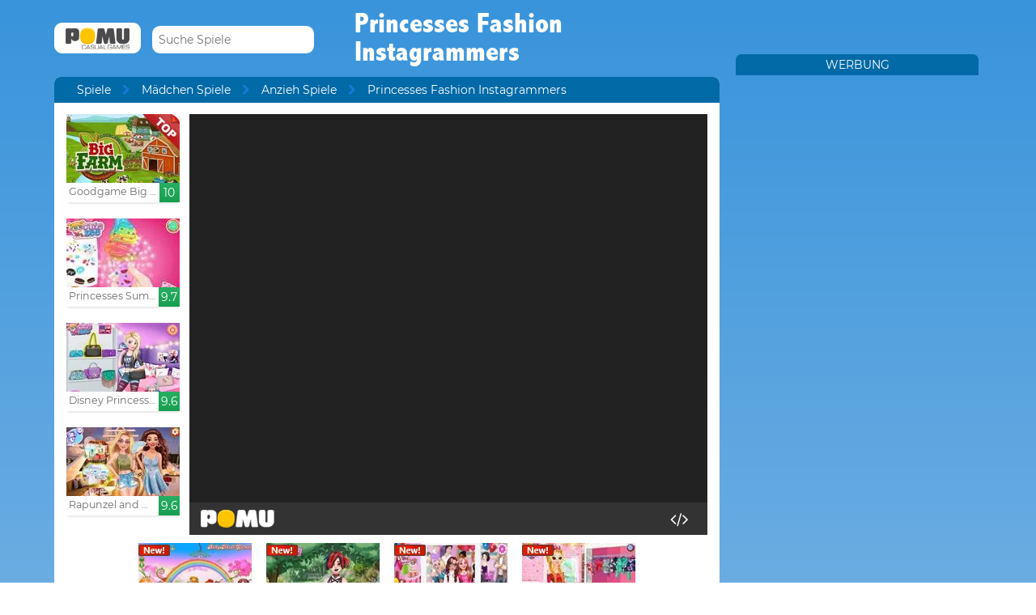

--- FILE ---
content_type: text/html; charset=UTF-8
request_url: https://www.pomu.de/spiel/princesses-fashion-instagrammers.html
body_size: 11213
content:
<!DOCTYPE html><!--[if lte IE 8]><html class="ie ie8" lang="de"><![endif]--><!--[if gt IE 8]><html lang="de"><![endif]--><!--[if !IE]><!--><html lang="de"><!--<![endif]--><head>    <script type="application/javascript">        var GOOGLE_TAG_MANAGER_ENABLED=false;
    </script>    <script type="application/javascript">        var misdimensiones = {
            'tipopag': 'juego',
            'profundidad': 2,
            'categoria1': 'Mädchen Spiele',
            'categoria2': 'Anzieh Spiele',
            'categoria3': undefined,
            'categoria4': undefined,
            'categoria5': undefined        };
    </script>        <meta http-equiv="X-UA-Compatible" content="IE=edge,chrome=1">    <meta charset="UTF-8">    <title>PRINCESSES FASHION INSTAGRAMMERS online spiel | POMU Spiele</title>    <meta name="viewport" content="width=device-width, initial-scale=1">    <meta name="keywords" content=""/><meta name="description" content="Spielen Princesses Fashion Instagrammers bei pomu.de. Sie können mehr freie Spiele wie  Princesses Fashion Instagrammers in den Anzieh Spiele Bereich."/><meta property="og:title" content="Princesses Fashion Instagrammers"/><meta property="og:description" content="Diese Prinzessinnen kämpfen Langeweile Wochenende versuchen, auf neue Modelle und Zubehör und Aufnehmen von Bildern, die dann an Instagram hochgeladen eine Hand voll Lob und Jubel notwendig zu erhalten."/><meta property="twitter:card" content="summary"/><meta property="twitter:title" content="Princesses Fashion Instagrammers"/><meta property="twitter:description" content="Diese Prinzessinnen kämpfen Langeweile Wochenende versuchen, auf neue Modelle und Zubehör und Aufnehmen von Bildern, die dann an Instagram hochgeladen eine Hand voll Lob und Jubel notwendig zu erhalten."/><meta property="og:image" itemprop="image" content="https://www.pomu.de/files/game/img_mobile/15213/Princesses-Fashion-Instagrammers.jpg"/><meta property="twitter:image" itemprop="image" content="https://www.pomu.de/files/game/img_mobile/15213/Princesses-Fashion-Instagrammers.jpg"/>    <link href="/favicon.ico" type="image/x-icon" rel="icon"/><link href="/favicon.ico" type="image/x-icon" rel="shortcut icon"/>    <link href="//cdn.pomu.com" rel="dns-prefetch"/><link href="//cdn.pomu.es" rel="dns-prefetch"/>    <link rel="stylesheet" href="//cdn.pomu.es/public/css/desktop/app-d05c1a9195.min.css">    <link rel="stylesheet" type="text/css" href="/bower_components/cookieconsent/build/cookieconsent.min.css"/>            

        <link href="https://www.pomu.de/spiel/princesses-fashion-instagrammers.html" rel="canonical"/>    <link rel="alternate" hreflang="de" href="https://www.pomu.de/spiel/princesses-fashion-instagrammers.html"/>        <link rel="alternate" hreflang="es" href="https://www.juegosjuegos.com/jugar-juego/princesses-fashion-instagrammers.html"/>        <link rel="alternate" hreflang="pt-BR" href="https://www.jogosjogos.com/jogar-jogo/princesses-fashion-instagrammers.html"/>        <link rel="alternate" hreflang="it" href="https://www.pomu.co.it/gioco/princesses-fashion-instagrammers.html"/>        <link rel="alternate" hreflang="x-default" href="https://www.pomu.com/game/princesses-fashion-instagrammers.html"/>        <link rel="alternate" hreflang="fr" href="https://www.pomu.fr/jeu/princesses-fashion-instagrammers.html"/>        <link rel="alternate" hreflang="ja" href="https://www.pomu.jp/ゲームします/princesses-fashion-instagrammers.html"/>        <link rel="alternate" hreflang="nl" href="https://www.pomu.nl/spelen/princesses-fashion-instagrammers.html"/>        <link rel="alternate" hreflang="ru" href="https://www.pomu.ru/game/princesses-fashion-instagrammers.html"/>        <link rel="alternate" hreflang="da" href="https://www.pomu.dk/spille/princesses-fashion-instagrammers.html"/>        <link rel="alternate" hreflang="sv" href="https://www.pomu.se/spela/princesses-fashion-instagrammers.html"/>        <link rel="alternate" hreflang="cs" href="https://www.pomu.cz/hra/princesses-fashion-instagrammers.html"/>        <link rel="alternate" hreflang="hu" href="https://www.pomu.hu/játék/princesses-fashion-instagrammers.html"/>        <link rel="alternate" hreflang="pl" href="https://www.pomu.pl/gra/princesses-fashion-instagrammers.html"/>        <link rel="alternate" hreflang="ro" href="https://www.pomu.ro/joc/princesses-fashion-instagrammers.html"/>        <link rel="alternate" hreflang="sk" href="https://www.pomu.sk/hra/princesses-fashion-instagrammers.html"/>        <link rel="alternate" hreflang="vi-VN" href="https://www.pomu.vn/trò-chơi/princesses-fashion-instagrammers.html"/>        <link rel="alternate" hreflang="el" href="https://www.pomu.gr/παιχνίδι/princesses-fashion-instagrammers.html"/>        <link rel="alternate" hreflang="no" href="https://www.pomu.no/spille/princesses-fashion-instagrammers.html"/>        


    <link rel="preconnect" href="https://cdn.pomu.es" /><link rel="preconnect" href="https://adservice.google.com" /><link rel="preconnect" href="https://ajax.googleapis.com" /><link rel="preconnect" href="https://cdn.pomu.com" /><link rel="preconnect" href="https://p.typekit.net" /><link rel="preconnect" href="https://use.typekit.net" /><link rel="preconnect" href="https://securepubads.g.doubleclick.net" /><link rel="preconnect" href="https://www.google-analytics.com" /><link rel="preconnect" href="https://www.googletagservices.com" /><link rel="preconnect" href="https://www.google.com" /><link rel="preconnect" href="https://www.gstatic.com" /><link rel="preconnect" href="https://pagead2.googlesyndication.com" /><link rel="preconnect" href="https://connect.facebook.net" /><link rel="preconnect" href="https://imasdk.googleapis.com" /><link rel="preconnect" href="https://clickio.mgr.consensu.org" /><link rel="preconnect" href="https://engine.pomu.com" /><link rel="preconnect" href="https://ads.pomu.com" /><script async src="https://securepubads.g.doubleclick.net/tag/js/gpt.js"></script><script>  var googletag = googletag || {};
  googletag.cmd = googletag.cmd || [];</script><script> try {
		 window.adtags = {}; googletag.cmd.push(function() { 
window.adtags['div-gpt-ad-1513762381700-0'] = googletag.defineSlot('/1043750/All_ATF_300x600', [300, 600], 'div-gpt-ad-1513762381700-0').addService(googletag.pubads()); window.adtags['div-gpt-ad-1513762381700-3'] = googletag.defineSlot('/1043750/JuegosJuegoscom_Games_LeftSide_120x600', [120, 600], 'div-gpt-ad-1513762381700-3').addService(googletag.pubads()); window.adtags['div-gpt-ad-1513762381700-4'] = googletag.defineSlot('/1043750/JuegosJuegoscom_Games_LeftSide_160x600', [160, 600], 'div-gpt-ad-1513762381700-4').addService(googletag.pubads()); window.adtags['div-gpt-ad-1513762381700-5'] = googletag.defineSlot('/1043750/JuegosJuegoscom_Games_LeftSide_300x600', [300, 600], 'div-gpt-ad-1513762381700-5').addService(googletag.pubads()); window.adtags['div-gpt-ad-1517240713959-0'] = googletag.defineSlot('/1043750/JuegosJuegos.com_Mobile_BTF_300x250', [300, 250], 'div-gpt-ad-1517240713959-0').addService(googletag.pubads()); window.adtags['div-gpt-ad-1601188002446-0'] = googletag.defineSlot('/1043750/728_superior', [728, 90], 'div-gpt-ad-1601188002446-0').addService(googletag.pubads()); googletag.pubads().setTargeting('secppal', ['19']); googletag.enableServices(); }); window.watchAds = { inactiveTime: 6000, maxReloads: 5, adsUnits: {'div-gpt-ad-1513762381700-0': 3000, 'div-gpt-ad-1513762381700-3': 3000, 'div-gpt-ad-1513762381700-4': 3000, 'div-gpt-ad-1517240713959-0': 3000, 'div-gpt-ad-1513762381700-5': 3000, 'div-gpt-ad-1601188002446-0': 3000} }
			} catch(error){
				console.error(error);
			}
		  function runAdTags() { var adtags = {}; 
adtags['div-gpt-ad-1513762381700-0'] = googletag.defineSlot('/1043750/All_ATF_300x600', [300, 600], 'div-gpt-ad-1513762381700-0').addService(googletag.pubads()); 
adtags['div-gpt-ad-1513762381700-3'] = googletag.defineSlot('/1043750/JuegosJuegoscom_Games_LeftSide_120x600', [120, 600], 'div-gpt-ad-1513762381700-3').addService(googletag.pubads()); adtags['div-gpt-ad-1513762381700-4'] = googletag.defineSlot('/1043750/JuegosJuegoscom_Games_LeftSide_160x600', [160, 600], 'div-gpt-ad-1513762381700-4').addService(googletag.pubads()); adtags['div-gpt-ad-1513762381700-5'] = googletag.defineSlot('/1043750/JuegosJuegoscom_Games_LeftSide_300x600', [300, 600], 'div-gpt-ad-1513762381700-5').addService(googletag.pubads()); 
adtags['div-gpt-ad-1517240713959-0'] = googletag.defineSlot('/1043750/JuegosJuegos.com_Mobile_BTF_300x250', [300, 250], 'div-gpt-ad-1517240713959-0').addService(googletag.pubads()); adtags['div-gpt-ad-1601188002446-0'] = googletag.defineSlot('/1043750/728_superior', [728, 90], 'div-gpt-ad-1601188002446-0').addService(googletag.pubads()); googletag.pubads().setTargeting('secppal', ['19']); googletag.enableServices(); return adtags; } </script>    <script type="application/ld+json">{
    "@context": "https://schema.org",
    "@type": "BreadcrumbList",
    "itemListElement": [
        {
            "@type": "ListItem",
            "position": 0,
            "item": {
                "@id": "https://www.pomu.de/",
                "name": "Spiele"
            }
        },
        {
            "@type": "ListItem",
            "position": 1,
            "item": {
                "@id": "https://www.pomu.de/spiele/ankleiden",
                "name": "Anzieh Spiele"
            }
        },
        {
            "@type": "ListItem",
            "position": 2,
            "item": {
                "@id": "https://www.pomu.de/spiel/princesses-fashion-instagrammers.html",
                "name": "Princesses Fashion Instagrammers"
            }
        }
    ]
}</script><script type="application/ld+json">{
    "@context": "https://schema.org",
    "@type": "Game",
    "name" : "Princesses Fashion Instagrammers",
        "genre":"Anzieh Spiele",
        "url":"https://www.pomu.de/spiel/princesses-fashion-instagrammers.html",
    "aggregateRating":{
        "ratingValue": 6.67,
        "ratingCount": 1,
        "reviewCount": 1,
        "worstRating": 0,
        "bestRating": 10
    }
}</script></head><body data-section="game-screen"
      class="GameBody" data-gameId="15213"><span id="top"></span><header class="Main">    <div class="Main-logo">        <div class="Main-logo-container">            <a href="https://www.pomu.de/"><img src="//cdn.pomu.es/files/domain/logo/59/logo_pomu_header_2.png" width="107" height="38" alt=""/></a>        </div>    </div>    <div class="Main-search" id="Main-search">    </div>        <h1 class="sectionTitle"> Princesses Fashion Instagrammers </h1>    
    </nav></header><div class="GameContainer">  
    <section class="GameScreen">        <div class="GameScreen-breadcrumb-listcontainer">            <div class="GameScreen-breadcrumb">                <ul><li class="first"><a href="https://www.pomu.de/">Spiele</a></li><li><a href="https://www.pomu.de/spiele/mädchen">Mädchen Spiele</a></li><li><a href="https://www.pomu.de/spiele/ankleiden">Anzieh Spiele</a></li><li class="last">Princesses Fashion Instagrammers</li></ul>            </div>        </div>        <section class="GameScreen-GameBox">            
            <div class="GameScreen-GameBox-related  GameScreen-GameBox-related--izquierda">                <ul>                            <li class="gameThumbnail hasVideo "
        title="Goodgame Big Farm">            <a href="https://www.pomu.de/spiel/goodgame-big-farm.html" >                <span class="gameThumbnail-tags">                                                                            </span>                                                        <picture>                        <source type="image/webp"
                        data-srcset="//cdn.pomu.es/files/game/img/2/bigfarm_goodgame_top_desktop@2x.webp 2x,
                                //cdn.pomu.es/files/game/img/2/bigfarm_goodgame_top_desktop.webp"
                        />                        <source
                        data-srcset="//cdn.pomu.es/files/game/img/2/bigfarm_goodgame_top_desktop@2x.jpg 2x,
                                //cdn.pomu.es/files/game/img/2/bigfarm_goodgame_top_desktop.jpg"
                        />                        <img src="//cdn.pomu.es/files/game/img/2/bigfarm_goodgame_top_desktop.jpg" data-src="//cdn.pomu.es/files/game/img/2/bigfarm_goodgame_top_desktop.jpg" width="140" height="105" alt="Goodgame Big Farm" class="lazyload"/>                    </picture>                                                   <video hidden preload="none" muted loop style="width: 140px" poster="//cdn.pomu.es/public/images/spinners/loading-136.svg">                        <source src="//cdn.pomu.es/files/game/video/2/Goodgame-Big-Farm.mp4" type="video/mp4" itemprop="contentUrl"/>                    </video>                                <div class="gameThumbnail-description  " >                    <p class="Game-title" title="Goodgame Big Farm"
                        itemprop="name">Goodgame Big Farm</p>                            <div class="gameThumbnail-quality gameThumbnail-quality--good">10</div>                </div>            </a>        </li>                <li class="gameThumbnail hasVideo "
        title="Princesses Summer In The City">            <a href="https://www.pomu.de/spiel/princesses-summer-in-the-city.html" >                <span class="gameThumbnail-tags">                                                                            </span>                                                        <picture>                        <source type="image/webp"
                        data-srcset="//cdn.pomu.es/files/game/img/15183/Princesses-Summer-In-The-City_desktop@2x.webp 2x,
                                //cdn.pomu.es/files/game/img/15183/Princesses-Summer-In-The-City_desktop.webp"
                        />                        <source
                        data-srcset="//cdn.pomu.es/files/game/img/15183/Princesses-Summer-In-The-City_desktop@2x.jpg 2x,
                                //cdn.pomu.es/files/game/img/15183/Princesses-Summer-In-The-City_desktop.jpg"
                        />                        <img src="//cdn.pomu.es/files/game/img/15183/Princesses-Summer-In-The-City_desktop.jpg" data-src="//cdn.pomu.es/files/game/img/15183/Princesses-Summer-In-The-City_desktop.jpg" width="140" height="105" alt="Princesses Summer In The City" class="lazyload"/>                    </picture>                                                   <video hidden preload="none" muted loop style="width: 140px" poster="//cdn.pomu.es/public/images/spinners/loading-136.svg">                        <source src="//cdn.pomu.es/files/game/video/15183/Princesses-Summer-In-The-City.mp4" type="video/mp4" itemprop="contentUrl"/>                    </video>                                <div class="gameThumbnail-description  " >                    <p class="Game-title" title="Princesses Summer In The City"
                        itemprop="name">Princesses Summer In The City</p>                            <div class="gameThumbnail-quality gameThumbnail-quality--good">9.7</div>                </div>            </a>        </li>                <li class="gameThumbnail hasVideo "
        title="Disney Princesses Matchmaking">            <a href="https://www.pomu.de/spiel/disney-princesses-matchmaking.html" >                <span class="gameThumbnail-tags">                                                                            </span>                                                        <picture>                        <source type="image/webp"
                        data-srcset="//cdn.pomu.es/files/game/img/16686/Disney-Princesses-Matchmaking_desktop@2x.webp 2x,
                                //cdn.pomu.es/files/game/img/16686/Disney-Princesses-Matchmaking_desktop.webp"
                        />                        <source
                        data-srcset="//cdn.pomu.es/files/game/img/16686/Disney-Princesses-Matchmaking_desktop@2x.jpg 2x,
                                //cdn.pomu.es/files/game/img/16686/Disney-Princesses-Matchmaking_desktop.jpg"
                        />                        <img src="//cdn.pomu.es/files/game/img/16686/Disney-Princesses-Matchmaking_desktop.jpg" data-src="//cdn.pomu.es/files/game/img/16686/Disney-Princesses-Matchmaking_desktop.jpg" width="140" height="105" alt="Disney Princesses Matchmaking" class="lazyload"/>                    </picture>                                                   <video hidden preload="none" muted loop style="width: 140px" poster="//cdn.pomu.es/public/images/spinners/loading-136.svg">                        <source src="//cdn.pomu.es/files/game/video/16686/Disney-Princesses-Matchmaking.mp4" type="video/mp4" itemprop="contentUrl"/>                    </video>                                <div class="gameThumbnail-description  " >                    <p class="Game-title" title="Disney Princesses Matchmaking"
                        itemprop="name">Disney Princesses Matchmaking</p>                            <div class="gameThumbnail-quality gameThumbnail-quality--good">9.6</div>                </div>            </a>        </li>                <li class="gameThumbnail hasVideo "
        title="Rapunzel and Moana Summer Vacation">            <a href="https://www.pomu.de/spiel/rapunzel-and-moana-summer-vacation.html" >                <span class="gameThumbnail-tags">                                                                            </span>                                                        <picture>                        <source type="image/webp"
                        data-srcset="//cdn.pomu.es/files/game/img/17236/Rapunzel-And-Moana-Summer-Vacation_desktop@2x.webp 2x,
                                //cdn.pomu.es/files/game/img/17236/Rapunzel-And-Moana-Summer-Vacation_desktop.webp"
                        />                        <source
                        data-srcset="//cdn.pomu.es/files/game/img/17236/Rapunzel-And-Moana-Summer-Vacation_desktop@2x.jpg 2x,
                                //cdn.pomu.es/files/game/img/17236/Rapunzel-And-Moana-Summer-Vacation_desktop.jpg"
                        />                        <img src="//cdn.pomu.es/files/game/img/17236/Rapunzel-And-Moana-Summer-Vacation_desktop.jpg" data-src="//cdn.pomu.es/files/game/img/17236/Rapunzel-And-Moana-Summer-Vacation_desktop.jpg" width="140" height="105" alt="Rapunzel and Moana Summer Vacation" class="lazyload"/>                    </picture>                                                   <video hidden preload="none" muted loop style="width: 140px" poster="//cdn.pomu.es/public/images/spinners/loading-136.svg">                        <source src="//cdn.pomu.es/files/game/video/17236/Rapunzel-And-Moana-Summer-Vacation.mp4" type="video/mp4" itemprop="contentUrl"/>                    </video>                                <div class="gameThumbnail-description  " >                    <p class="Game-title" title="Rapunzel and Moana Summer Vacation"
                        itemprop="name">Rapunzel and Moana Summer V...</p>                            <div class="gameThumbnail-quality gameThumbnail-quality--good">9.6</div>                </div>            </a>        </li>                        </ul>            </div>            <div id="gameContainer" class="GameScreen-GameBox-Play" style="height: 520px; width:640px">                <section class="loading pre-ad">                    <div class="loading-container">                                             <img src="/public/images/logo_pomu_cargando.png">                        <div class="loader">                            <span class="dot dot_1"></span>                            <span class="dot dot_2"></span>                            <span class="dot dot_3"></span>                            <span class="dot dot_4"></span>                        </div>                        <span>Loading...</span>                    </div>                </section>            </div>            <div class="GameScreen-GameBox-related  GameScreen-GameBox-related--derecha GameScreen-GameBox-related--derecha-saga">              
                <ul>                            <li class="gameThumbnail hasVideo "
        title="Baby Hazel Fairyland Ballet">            <a href="https://www.pomu.de/spiel/baby-hazel-fairyland-ballet.html" >                <span class="gameThumbnail-tags">                                                                <div class="gameThumbnail-status gameThumbnail-status--new s_new"></div>                                    </span>                                                        <picture>                        <source type="image/webp"
                        data-srcset="//cdn.pomu.es/files/game/img/18769/Baby-Hazel-Fairyland-Ballet_desktop@2x.webp 2x,
                                //cdn.pomu.es/files/game/img/18769/Baby-Hazel-Fairyland-Ballet_desktop.webp"
                        />                        <source
                        data-srcset="//cdn.pomu.es/files/game/img/18769/Baby-Hazel-Fairyland-Ballet_desktop@2x.jpg 2x,
                                //cdn.pomu.es/files/game/img/18769/Baby-Hazel-Fairyland-Ballet_desktop.jpg"
                        />                        <img src="//cdn.pomu.es/files/game/img/18769/Baby-Hazel-Fairyland-Ballet_desktop.jpg" data-src="//cdn.pomu.es/files/game/img/18769/Baby-Hazel-Fairyland-Ballet_desktop.jpg" width="140" height="105" alt="Baby Hazel Fairyland Ballet" class="lazyload"/>                    </picture>                                                   <video hidden preload="none" muted loop style="width: 140px" poster="//cdn.pomu.es/public/images/spinners/loading-136.svg">                        <source src="//cdn.pomu.es/files/game/video/18769/Baby-Hazel-Fairyland-Ballet.mp4" type="video/mp4" itemprop="contentUrl"/>                    </video>                                <div class="gameThumbnail-description  " >                    <p class="Game-title" title="Baby Hazel Fairyland Ballet"
                        itemprop="name">Baby Hazel Fairyland Ballet</p>                            <div class="gameThumbnail-quality gameThumbnail-quality--good">9.5</div>                </div>            </a>        </li>                <li class="gameThumbnail hasVideo "
        title="Gothic Princess Real Haircuts">            <a href="https://www.pomu.de/spiel/gothic-princess-real-haircuts.html" >                <span class="gameThumbnail-tags">                                                                <div class="gameThumbnail-status gameThumbnail-status--new s_new"></div>                                    </span>                                                        <picture>                        <source type="image/webp"
                        data-srcset="//cdn.pomu.es/files/game/img/17500/Gothic-Princess-Real-Haircuts_desktop@2x.webp 2x,
                                //cdn.pomu.es/files/game/img/17500/Gothic-Princess-Real-Haircuts_desktop.webp"
                        />                        <source
                        data-srcset="//cdn.pomu.es/files/game/img/17500/Gothic-Princess-Real-Haircuts_desktop@2x.jpg 2x,
                                //cdn.pomu.es/files/game/img/17500/Gothic-Princess-Real-Haircuts_desktop.jpg"
                        />                        <img src="//cdn.pomu.es/files/game/img/17500/Gothic-Princess-Real-Haircuts_desktop.jpg" data-src="//cdn.pomu.es/files/game/img/17500/Gothic-Princess-Real-Haircuts_desktop.jpg" width="140" height="105" alt="Gothic Princess Real Haircuts" class="lazyload"/>                    </picture>                                                   <video hidden preload="none" muted loop style="width: 140px" poster="//cdn.pomu.es/public/images/spinners/loading-136.svg">                        <source src="//cdn.pomu.es/files/game/video/17500/Gothic-Princess-Real-Haircuts.mp4" type="video/mp4" itemprop="contentUrl"/>                    </video>                                <div class="gameThumbnail-description  " >                    <p class="Game-title" title="Gothic Princess Real Haircuts"
                        itemprop="name">Gothic Princess Real Haircuts</p>                            <div class="gameThumbnail-quality gameThumbnail-quality--good">9.5</div>                </div>            </a>        </li>                <li class="gameThumbnail hasVideo "
        title="Disney Princesses House Decoration">            <a href="https://www.pomu.de/spiel/disney-princesses-house-decoration.html" >                <span class="gameThumbnail-tags">                                                                <div class="gameThumbnail-status gameThumbnail-status--new s_new"></div>                                    </span>                                                        <picture>                        <source type="image/webp"
                        data-srcset="//cdn.pomu.es/files/game/img/18424/Disney-Princesses-House-Decoration_desktop@2x.webp 2x,
                                //cdn.pomu.es/files/game/img/18424/Disney-Princesses-House-Decoration_desktop.webp"
                        />                        <source
                        data-srcset="//cdn.pomu.es/files/game/img/18424/Disney-Princesses-House-Decoration_desktop@2x.jpg 2x,
                                //cdn.pomu.es/files/game/img/18424/Disney-Princesses-House-Decoration_desktop.jpg"
                        />                        <img src="//cdn.pomu.es/files/game/img/18424/Disney-Princesses-House-Decoration_desktop.jpg" data-src="//cdn.pomu.es/files/game/img/18424/Disney-Princesses-House-Decoration_desktop.jpg" width="140" height="105" alt="Disney Princesses House Decoration" class="lazyload"/>                    </picture>                                                   <video hidden preload="none" muted loop style="width: 140px" poster="//cdn.pomu.es/public/images/spinners/loading-136.svg">                        <source src="//cdn.pomu.es/files/game/video/18424/Disney-Princesses-House-Decoration.mp4" type="video/mp4" itemprop="contentUrl"/>                    </video>                                <div class="gameThumbnail-description  " >                    <p class="Game-title" title="Disney Princesses House Decoration"
                        itemprop="name">Disney Princesses House Dec...</p>                            <div class="gameThumbnail-quality gameThumbnail-quality--good">9.5</div>                </div>            </a>        </li>                <li class="gameThumbnail hasVideo "
        title="Rapunzel's Secret Garden">            <a href="https://www.pomu.de/spiel/rapunzels-secret-garden.html" >                <span class="gameThumbnail-tags">                                                                <div class="gameThumbnail-status gameThumbnail-status--new s_new"></div>                                    </span>                                                        <picture>                        <source type="image/webp"
                        data-srcset="//cdn.pomu.es/files/game/img/14811/Rapunzels-Secret-Garden_desktop@2x.webp 2x,
                                //cdn.pomu.es/files/game/img/14811/Rapunzels-Secret-Garden_desktop.webp"
                        />                        <source
                        data-srcset="//cdn.pomu.es/files/game/img/14811/Rapunzels-Secret-Garden_desktop@2x.jpg 2x,
                                //cdn.pomu.es/files/game/img/14811/Rapunzels-Secret-Garden_desktop.jpg"
                        />                        <img src="//cdn.pomu.es/files/game/img/14811/Rapunzels-Secret-Garden_desktop.jpg" data-src="//cdn.pomu.es/files/game/img/14811/Rapunzels-Secret-Garden_desktop.jpg" width="140" height="105" alt="Rapunzel&#039;s Secret Garden" class="lazyload"/>                    </picture>                                                   <video hidden preload="none" muted loop style="width: 140px" poster="//cdn.pomu.es/public/images/spinners/loading-136.svg">                        <source src="//cdn.pomu.es/files/game/video/14811/Rapunzels-Secret-Garden.mp4" type="video/mp4" itemprop="contentUrl"/>                    </video>                                <div class="gameThumbnail-description  " >                    <p class="Game-title" title="Rapunzel's Secret Garden"
                        itemprop="name">Rapunzel's Secret Garden</p>                            <div class="gameThumbnail-quality gameThumbnail-quality--good">9.5</div>                </div>            </a>        </li>                        </ul>            </div>            
        </section>        <section class="Anuncio" id="anuncioBajoJuego">        </section>        <section class="GameScreen-other">  
        
            <div class="Games-top Games-top--related">                <ul class="Games-lista-top">                            <li class="gameThumbnail hasVideo "
        title="Barbie Pegasister">            <a href="https://www.pomu.de/spiel/barbie-pegasister.html" >                <span class="gameThumbnail-tags">                                                                            </span>                                                        <picture>                        <source type="image/webp"
                        data-srcset="//cdn.pomu.es/files/game/img/16436/Barbie-Pegasister_desktop@2x.webp 2x,
                                //cdn.pomu.es/files/game/img/16436/Barbie-Pegasister_desktop.webp"
                        />                        <source
                        data-srcset="//cdn.pomu.es/files/game/img/16436/Barbie-Pegasister_desktop@2x.jpg 2x,
                                //cdn.pomu.es/files/game/img/16436/Barbie-Pegasister_desktop.jpg"
                        />                        <img src="//cdn.pomu.es/public/images/spinners/loading-136.svg" data-src="//cdn.pomu.es/files/game/img/16436/Barbie-Pegasister_desktop.jpg" width="140" height="105" alt="Barbie Pegasister" class="lazyload"/>                    </picture>                                                   <video hidden preload="none" muted loop style="width: 140px" poster="//cdn.pomu.es/public/images/spinners/loading-136.svg">                        <source src="//cdn.pomu.es/files/game/video/16436/Barbie-Pegasister.mp4" type="video/mp4" itemprop="contentUrl"/>                    </video>                                <div class="gameThumbnail-description  " >                    <p class="Game-title" title="Barbie Pegasister"
                        itemprop="name">Barbie Pegasister</p>                            <div class="gameThumbnail-quality gameThumbnail-quality--good">9.5</div>                </div>            </a>        </li>                <li class="gameThumbnail hasVideo "
        title="Baby Lily Sick Day">            <a href="https://www.pomu.de/spiel/baby-lily-sick-day.html" >                <span class="gameThumbnail-tags">                                                                            </span>                                                        <picture>                        <source type="image/webp"
                        data-srcset="//cdn.pomu.es/files/game/img/17679/Baby-Lily-Sick-Day_desktop@2x.webp 2x,
                                //cdn.pomu.es/files/game/img/17679/Baby-Lily-Sick-Day_desktop.webp"
                        />                        <source
                        data-srcset="//cdn.pomu.es/files/game/img/17679/Baby-Lily-Sick-Day_desktop@2x.jpg 2x,
                                //cdn.pomu.es/files/game/img/17679/Baby-Lily-Sick-Day_desktop.jpg"
                        />                        <img src="//cdn.pomu.es/public/images/spinners/loading-136.svg" data-src="//cdn.pomu.es/files/game/img/17679/Baby-Lily-Sick-Day_desktop.jpg" width="140" height="105" alt="Baby Lily Sick Day" class="lazyload"/>                    </picture>                                                   <video hidden preload="none" muted loop style="width: 140px" poster="//cdn.pomu.es/public/images/spinners/loading-136.svg">                        <source src="//cdn.pomu.es/files/game/video/17679/Baby-Lily-Sick-Day.mp4" type="video/mp4" itemprop="contentUrl"/>                    </video>                                <div class="gameThumbnail-description  " >                    <p class="Game-title" title="Baby Lily Sick Day"
                        itemprop="name">Baby Lily Sick Day</p>                            <div class="gameThumbnail-quality gameThumbnail-quality--good">9.5</div>                </div>            </a>        </li>                <li class="gameThumbnail hasVideo "
        title="Disney Outfit Coloring">            <a href="https://www.pomu.de/spiel/disney-outfit-coloring.html" >                <span class="gameThumbnail-tags">                                                                            </span>                                                        <picture>                        <source type="image/webp"
                        data-srcset="//cdn.pomu.es/files/game/img/17913/Disney-Outfit-Coloring_desktop@2x.webp 2x,
                                //cdn.pomu.es/files/game/img/17913/Disney-Outfit-Coloring_desktop.webp"
                        />                        <source
                        data-srcset="//cdn.pomu.es/files/game/img/17913/Disney-Outfit-Coloring_desktop@2x.jpg 2x,
                                //cdn.pomu.es/files/game/img/17913/Disney-Outfit-Coloring_desktop.jpg"
                        />                        <img src="//cdn.pomu.es/public/images/spinners/loading-136.svg" data-src="//cdn.pomu.es/files/game/img/17913/Disney-Outfit-Coloring_desktop.jpg" width="140" height="105" alt="Disney Outfit Coloring" class="lazyload"/>                    </picture>                                                   <video hidden preload="none" muted loop style="width: 140px" poster="//cdn.pomu.es/public/images/spinners/loading-136.svg">                        <source src="//cdn.pomu.es/files/game/video/17913/Disney-Outfit-Coloring.mp4" type="video/mp4" itemprop="contentUrl"/>                    </video>                                <div class="gameThumbnail-description  " >                    <p class="Game-title" title="Disney Outfit Coloring"
                        itemprop="name">Disney Outfit Coloring</p>                            <div class="gameThumbnail-quality gameThumbnail-quality--good">9.5</div>                </div>            </a>        </li>                <li class="gameThumbnail hasVideo "
        title="Descendants Trendsetters">            <a href="https://www.pomu.de/spiel/descendants-trendsetters.html" >                <span class="gameThumbnail-tags">                                                                            </span>                                                        <picture>                        <source type="image/webp"
                        data-srcset="//cdn.pomu.es/files/game/img/11050/Descendants-Trendsetters_desktop@2x.webp 2x,
                                //cdn.pomu.es/files/game/img/11050/Descendants-Trendsetters_desktop.webp"
                        />                        <source
                        data-srcset="//cdn.pomu.es/files/game/img/11050/Descendants-Trendsetters_desktop@2x.jpg 2x,
                                //cdn.pomu.es/files/game/img/11050/Descendants-Trendsetters_desktop.jpg"
                        />                        <img src="//cdn.pomu.es/public/images/spinners/loading-136.svg" data-src="//cdn.pomu.es/files/game/img/11050/Descendants-Trendsetters_desktop.jpg" width="140" height="105" alt="Descendants Trendsetters" class="lazyload"/>                    </picture>                                                   <video hidden preload="none" muted loop style="width: 140px" poster="//cdn.pomu.es/public/images/spinners/loading-136.svg">                        <source src="//cdn.pomu.es/files/game/video/11050/Descendants-Trendsetters.mp4" type="video/mp4" itemprop="contentUrl"/>                    </video>                                <div class="gameThumbnail-description  " >                    <p class="Game-title" title="Descendants Trendsetters"
                        itemprop="name">Descendants Trendsetters</p>                            <div class="gameThumbnail-quality gameThumbnail-quality--good">9.5</div>                </div>            </a>        </li>                <li class="gameThumbnail hasVideo "
        title="Villains vs Princesses School Fashion">            <a href="https://www.pomu.de/spiel/villains-vs-princesses-school-fashion.html" >                <span class="gameThumbnail-tags">                                                                            </span>                                                        <picture>                        <source type="image/webp"
                        data-srcset="//cdn.pomu.es/files/game/img/17345/Villains-Vs-Princesses-School-Fashion_desktop@2x.webp 2x,
                                //cdn.pomu.es/files/game/img/17345/Villains-Vs-Princesses-School-Fashion_desktop.webp"
                        />                        <source
                        data-srcset="//cdn.pomu.es/files/game/img/17345/Villains-Vs-Princesses-School-Fashion_desktop@2x.jpg 2x,
                                //cdn.pomu.es/files/game/img/17345/Villains-Vs-Princesses-School-Fashion_desktop.jpg"
                        />                        <img src="//cdn.pomu.es/public/images/spinners/loading-136.svg" data-src="//cdn.pomu.es/files/game/img/17345/Villains-Vs-Princesses-School-Fashion_desktop.jpg" width="140" height="105" alt="Villains vs Princesses School Fashion" class="lazyload"/>                    </picture>                                                   <video hidden preload="none" muted loop style="width: 140px" poster="//cdn.pomu.es/public/images/spinners/loading-136.svg">                        <source src="//cdn.pomu.es/files/game/video/17345/Villains-Vs-Princesses-School-Fashion.mp4" type="video/mp4" itemprop="contentUrl"/>                    </video>                                <div class="gameThumbnail-description  " >                    <p class="Game-title" title="Villains vs Princesses School Fashion"
                        itemprop="name">Villains vs Princesses Scho...</p>                            <div class="gameThumbnail-quality gameThumbnail-quality--good">9.5</div>                </div>            </a>        </li>                <li class="gameThumbnail hasVideo "
        title="Sisters New Years Eve">            <a href="https://www.pomu.de/spiel/sisters-new-years-eve.html" >                <span class="gameThumbnail-tags">                                                                            </span>                                                        <picture>                        <source type="image/webp"
                        data-srcset="//cdn.pomu.es/files/game/img/19057/Sisters-New-Years-Eve_desktop@2x.webp 2x,
                                //cdn.pomu.es/files/game/img/19057/Sisters-New-Years-Eve_desktop.webp"
                        />                        <source
                        data-srcset="//cdn.pomu.es/files/game/img/19057/Sisters-New-Years-Eve_desktop@2x.jpg 2x,
                                //cdn.pomu.es/files/game/img/19057/Sisters-New-Years-Eve_desktop.jpg"
                        />                        <img src="//cdn.pomu.es/public/images/spinners/loading-136.svg" data-src="//cdn.pomu.es/files/game/img/19057/Sisters-New-Years-Eve_desktop.jpg" width="140" height="105" alt="Sisters New Years Eve" class="lazyload"/>                    </picture>                                                   <video hidden preload="none" muted loop style="width: 140px" poster="//cdn.pomu.es/public/images/spinners/loading-136.svg">                        <source src="//cdn.pomu.es/files/game/video/19057/Sisters-New-Years-Eve.mp4" type="video/mp4" itemprop="contentUrl"/>                    </video>                                <div class="gameThumbnail-description  " >                    <p class="Game-title" title="Sisters New Years Eve"
                        itemprop="name">Sisters New Years Eve</p>                            <div class="gameThumbnail-quality gameThumbnail-quality--good">9.4</div>                </div>            </a>        </li>                        </ul>            </div>            
            <nav class="Games-categorylist Games-categorylist--three js-bottom-categories">                                                 <ul>                    <li>                        <a href="https://www.pomu.de/spiele/meerjungfrau"><picture>                        <source type="image/webp"
                        data-srcset=//cdn.pomu.es/files/section/icon/172/icon_172.webp
                        />                        <source
                        data-srcset=//cdn.pomu.es/files/section/icon/172/icon_172.jpg
                        />                        <img src="//cdn.pomu.es/public/images/spinners/loading-136.svg" alt="Meerjungfrau Spiele" data-src="//cdn.pomu.es/files/section/icon/172/icon_172.jpg" class="lazyload"/>                    </picture>Meerjungfrau Spiele</a>                    </li>                </ul>                                             <ul>                    <li>                        <a href="https://www.pomu.de/spiele/models-ankleiden"><picture>                        <source type="image/webp"
                        data-srcset=//cdn.pomu.es/files/section/icon/209/icon_209.webp
                        />                        <source
                        data-srcset=//cdn.pomu.es/files/section/icon/209/icon_209.jpeg
                        />                        <img src="//cdn.pomu.es/public/images/spinners/loading-136.svg" alt="Models Anziehen Spiele" data-src="//cdn.pomu.es/files/section/icon/209/icon_209.jpeg" class="lazyload"/>                    </picture>Models Anziehen Spiele</a>                    </li>                </ul>                                             <ul>                    <li>                        <a href="https://www.pomu.de/spiele/liebe"><picture>                        <source type="image/webp"
                        data-srcset=//cdn.pomu.es/files/section/icon/206/icon_206.webp
                        />                        <source
                        data-srcset=//cdn.pomu.es/files/section/icon/206/icon_206.jpg
                        />                        <img src="//cdn.pomu.es/public/images/spinners/loading-136.svg" alt="Liebesspiele" data-src="//cdn.pomu.es/files/section/icon/206/icon_206.jpg" class="lazyload"/>                    </picture>Liebesspiele</a>                    </li>                </ul>                        </nav>            
            <section class="Games-top">                <ul class="Games-lista-top">                            <li class="gameThumbnail hasVideo "
        title="Frozen Elsa Hexagon Puzzle">            <a href="https://www.pomu.de/spiel/frozen-elsa-hexagon-puzzle.html" >                <span class="gameThumbnail-tags">                                                                            </span>                                                        <picture>                        <source type="image/webp"
                        data-srcset="//cdn.pomu.es/files/game/img/14219/Frozen-Elsa-Hexagon-Puzzle_desktop@2x.webp 2x,
                                //cdn.pomu.es/files/game/img/14219/Frozen-Elsa-Hexagon-Puzzle_desktop.webp"
                        />                        <source
                        data-srcset="//cdn.pomu.es/files/game/img/14219/Frozen-Elsa-Hexagon-Puzzle_desktop@2x.jpg 2x,
                                //cdn.pomu.es/files/game/img/14219/Frozen-Elsa-Hexagon-Puzzle_desktop.jpg"
                        />                        <img src="//cdn.pomu.es/public/images/spinners/loading-136.svg" data-src="//cdn.pomu.es/files/game/img/14219/Frozen-Elsa-Hexagon-Puzzle_desktop.jpg" width="140" height="105" alt="Frozen Elsa Hexagon Puzzle" class="lazyload"/>                    </picture>                                                   <video hidden preload="none" muted loop style="width: 140px" poster="//cdn.pomu.es/public/images/spinners/loading-136.svg">                        <source src="//cdn.pomu.es/files/game/video/14219/Frozen-Elsa-Hexagon-Puzzle.mp4" type="video/mp4" itemprop="contentUrl"/>                    </video>                                <div class="gameThumbnail-description  " >                    <p class="Game-title" title="Frozen Elsa Hexagon Puzzle"
                        itemprop="name">Frozen Elsa Hexagon Puzzle</p>                            <div class="gameThumbnail-quality gameThumbnail-quality--good">9.9</div>                </div>            </a>        </li>                <li class="gameThumbnail hasVideo "
        title="Family Relics">            <a href="https://www.pomu.de/spiel/family-relics.html" >                <span class="gameThumbnail-tags">                                                                            </span>                                                        <picture>                        <source type="image/webp"
                        data-srcset="//cdn.pomu.es/files/game/img/19332/family-relics_desktop@2x.webp 2x,
                                //cdn.pomu.es/files/game/img/19332/family-relics_desktop.webp"
                        />                        <source
                        data-srcset="//cdn.pomu.es/files/game/img/19332/family-relics_desktop@2x.jpg 2x,
                                //cdn.pomu.es/files/game/img/19332/family-relics_desktop.jpg"
                        />                        <img src="//cdn.pomu.es/public/images/spinners/loading-136.svg" data-src="//cdn.pomu.es/files/game/img/19332/family-relics_desktop.jpg" width="140" height="105" alt="Family Relics" class="lazyload"/>                    </picture>                                                   <video hidden preload="none" muted loop style="width: 140px" poster="//cdn.pomu.es/public/images/spinners/loading-136.svg">                        <source src="//cdn.pomu.es/files/game/video/19332/family-relics.mp4" type="video/mp4" itemprop="contentUrl"/>                    </video>                                <div class="gameThumbnail-description  " >                    <p class="Game-title" title="Family Relics"
                        itemprop="name">Family Relics</p>                            <div class="gameThumbnail-quality gameThumbnail-quality--good">9.9</div>                </div>            </a>        </li>                <li class="gameThumbnail hasVideo "
        title="Orange Ranch">            <a href="https://www.pomu.de/spiel/orange-ranch.html" >                <span class="gameThumbnail-tags">                                                                            </span>                                                        <picture>                        <source type="image/webp"
                        data-srcset="//cdn.pomu.es/files/game/img/16154/Orange-Ranch_desktop@2x.webp 2x,
                                //cdn.pomu.es/files/game/img/16154/Orange-Ranch_desktop.webp"
                        />                        <source
                        data-srcset="//cdn.pomu.es/files/game/img/16154/Orange-Ranch_desktop@2x.jpg 2x,
                                //cdn.pomu.es/files/game/img/16154/Orange-Ranch_desktop.jpg"
                        />                        <img src="//cdn.pomu.es/public/images/spinners/loading-136.svg" data-src="//cdn.pomu.es/files/game/img/16154/Orange-Ranch_desktop.jpg" width="140" height="105" alt="Orange Ranch" class="lazyload"/>                    </picture>                                                   <video hidden preload="none" muted loop style="width: 140px" poster="//cdn.pomu.es/public/images/spinners/loading-136.svg">                        <source src="//cdn.pomu.es/files/game/video/16154/Orange-Ranch.mp4" type="video/mp4" itemprop="contentUrl"/>                    </video>                                <div class="gameThumbnail-description  " >                    <p class="Game-title" title="Orange Ranch"
                        itemprop="name">Orange Ranch</p>                            <div class="gameThumbnail-quality gameThumbnail-quality--good">9.8</div>                </div>            </a>        </li>                <li class="gameThumbnail hasVideo "
        title="Blocky Farm">            <a href="https://www.pomu.de/spiel/blocky-farm.html" >                <span class="gameThumbnail-tags">                                                                            </span>                                                        <picture>                        <source type="image/webp"
                        data-srcset="//cdn.pomu.es/files/game/img/18460/Blocky-Farm_desktop@2x.webp 2x,
                                //cdn.pomu.es/files/game/img/18460/Blocky-Farm_desktop.webp"
                        />                        <source
                        data-srcset="//cdn.pomu.es/files/game/img/18460/Blocky-Farm_desktop@2x.jpg 2x,
                                //cdn.pomu.es/files/game/img/18460/Blocky-Farm_desktop.jpg"
                        />                        <img src="//cdn.pomu.es/public/images/spinners/loading-136.svg" data-src="//cdn.pomu.es/files/game/img/18460/Blocky-Farm_desktop.jpg" width="140" height="105" alt="Blocky Farm" class="lazyload"/>                    </picture>                                                   <video hidden preload="none" muted loop style="width: 140px" poster="//cdn.pomu.es/public/images/spinners/loading-136.svg">                        <source src="//cdn.pomu.es/files/game/video/18460/Blocky-Farm.mp4" type="video/mp4" itemprop="contentUrl"/>                    </video>                                <div class="gameThumbnail-description  " >                    <p class="Game-title" title="Blocky Farm"
                        itemprop="name">Blocky Farm</p>                            <div class="gameThumbnail-quality gameThumbnail-quality--good">9.8</div>                </div>            </a>        </li>                <li class="gameThumbnail hasVideo "
        title="Fairyland Merge and Magic">            <a href="https://www.pomu.de/spiel/fairyland-merge-and-magic.html" >                <span class="gameThumbnail-tags">                                                                            </span>                                                        <picture>                        <source type="image/webp"
                        data-srcset="//cdn.pomu.es/files/game/img/19490/fairyland-merge-and-magic_desktop@2x.webp 2x,
                                //cdn.pomu.es/files/game/img/19490/fairyland-merge-and-magic_desktop.webp"
                        />                        <source
                        data-srcset="//cdn.pomu.es/files/game/img/19490/fairyland-merge-and-magic_desktop@2x.jpg 2x,
                                //cdn.pomu.es/files/game/img/19490/fairyland-merge-and-magic_desktop.jpg"
                        />                        <img src="//cdn.pomu.es/public/images/spinners/loading-136.svg" data-src="//cdn.pomu.es/files/game/img/19490/fairyland-merge-and-magic_desktop.jpg" width="140" height="105" alt="Fairyland Merge and Magic" class="lazyload"/>                    </picture>                                                   <video hidden preload="none" muted loop style="width: 140px" poster="//cdn.pomu.es/public/images/spinners/loading-136.svg">                        <source src="//cdn.pomu.es/files/game/video/19490/fairyland-merge-and-magic.mp4" type="video/mp4" itemprop="contentUrl"/>                    </video>                                <div class="gameThumbnail-description  " >                    <p class="Game-title" title="Fairyland Merge and Magic"
                        itemprop="name">Fairyland Merge and Magic</p>                            <div class="gameThumbnail-quality gameThumbnail-quality--good">9.8</div>                </div>            </a>        </li>                <li class="gameThumbnail hasVideo "
        title="Unicorns Birthday Surprise">            <a href="https://www.pomu.de/spiel/unicorns-birthday-surprise.html" >                <span class="gameThumbnail-tags">                                                                            </span>                                                        <picture>                        <source type="image/webp"
                        data-srcset="//cdn.pomu.es/files/game/img/19327/unicorns-birthday-surprise_desktop@2x.webp 2x,
                                //cdn.pomu.es/files/game/img/19327/unicorns-birthday-surprise_desktop.webp"
                        />                        <source
                        data-srcset="//cdn.pomu.es/files/game/img/19327/unicorns-birthday-surprise_desktop@2x.jpg 2x,
                                //cdn.pomu.es/files/game/img/19327/unicorns-birthday-surprise_desktop.jpg"
                        />                        <img src="//cdn.pomu.es/public/images/spinners/loading-136.svg" data-src="//cdn.pomu.es/files/game/img/19327/unicorns-birthday-surprise_desktop.jpg" width="140" height="105" alt="Unicorns Birthday Surprise" class="lazyload"/>                    </picture>                                                   <video hidden preload="none" muted loop style="width: 140px" poster="//cdn.pomu.es/public/images/spinners/loading-136.svg">                        <source src="//cdn.pomu.es/files/game/video/19327/unicorns-birthday-surprise.mp4" type="video/mp4" itemprop="contentUrl"/>                    </video>                                <div class="gameThumbnail-description  " >                    <p class="Game-title" title="Unicorns Birthday Surprise"
                        itemprop="name">Unicorns Birthday Surprise</p>                            <div class="gameThumbnail-quality gameThumbnail-quality--good">9.7</div>                </div>            </a>        </li>                        </ul>            </section>            <section class="Games-top">                <ul class="Games-lista-top" style="max-height: 250px;">                            <li class="gameThumbnail hasVideo "
        title="Conflict of Nations : Modern War">            <a href="https://www.pomu.de/spiel/conflict-of-nations-modern-war.html" >                <span class="gameThumbnail-tags">                                                                            </span>                                                        <picture>                        <source type="image/webp"
                        data-srcset="//cdn.pomu.es/files/game/img/14685/WWIII_conflict_of_nations_desktop@2x.webp 2x,
                                //cdn.pomu.es/files/game/img/14685/WWIII_conflict_of_nations_desktop.webp"
                        />                        <source
                        data-srcset="//cdn.pomu.es/files/game/img/14685/WWIII_conflict_of_nations_desktop@2x.jpg 2x,
                                //cdn.pomu.es/files/game/img/14685/WWIII_conflict_of_nations_desktop.jpg"
                        />                        <img src="//cdn.pomu.es/public/images/spinners/loading-136.svg" data-src="//cdn.pomu.es/files/game/img/14685/WWIII_conflict_of_nations_desktop.jpg" width="140" height="105" alt="Conflict of Nations : Modern War" class="lazyload"/>                    </picture>                                                   <video hidden preload="none" muted loop style="width: 140px" poster="//cdn.pomu.es/public/images/spinners/loading-136.svg">                        <source src="//cdn.pomu.es/files/game/video/14685/Conflict-Of-Nations-Modern-War.mp4" type="video/mp4" itemprop="contentUrl"/>                    </video>                                <div class="gameThumbnail-description  " >                    <p class="Game-title" title="Conflict of Nations : Modern War"
                        itemprop="name">Conflict of Nations : Moder...</p>                            <div class="gameThumbnail-quality gameThumbnail-quality--good">10</div>                </div>            </a>        </li>                <li class="gameThumbnail hasVideo "
        title="Battle for the Galaxy">            <a href="https://www.pomu.de/spiel/battle-for-the-galaxy.html" >                <span class="gameThumbnail-tags">                                                            <span style="display: block;" class="gameThumbnail-saga s_saga">1</span>                </span>                                                        <picture>                        <source type="image/webp"
                        data-srcset="//cdn.pomu.es/files/game/img/14605/bftg_desktop@2x.webp 2x,
                                //cdn.pomu.es/files/game/img/14605/bftg_desktop.webp"
                        />                        <source
                        data-srcset="//cdn.pomu.es/files/game/img/14605/bftg_desktop@2x.jpg 2x,
                                //cdn.pomu.es/files/game/img/14605/bftg_desktop.jpg"
                        />                        <img src="//cdn.pomu.es/public/images/spinners/loading-136.svg" data-src="//cdn.pomu.es/files/game/img/14605/bftg_desktop.jpg" width="140" height="105" alt="Battle for the Galaxy" class="lazyload"/>                    </picture>                                                   <video hidden preload="none" muted loop style="width: 140px" poster="//cdn.pomu.es/public/images/spinners/loading-136.svg">                        <source src="//cdn.pomu.es/files/game/video/14605/Battle-For-The-Galaxy_.mp4" type="video/mp4" itemprop="contentUrl"/>                    </video>                                <div class="gameThumbnail-description  " >                    <p class="Game-title" title="Battle for the Galaxy"
                        itemprop="name">Battle for the Galaxy</p>                            <div class="gameThumbnail-quality gameThumbnail-quality--good">10</div>                </div>            </a>        </li>                <li class="gameThumbnail hasVideo "
        title="Balls vs Zombies">            <a href="https://www.pomu.de/spiel/balls-vs-zombies.html" >                <span class="gameThumbnail-tags">                                                                            </span>                                                        <picture>                        <source type="image/webp"
                        data-srcset="//cdn.pomu.es/files/game/img/16404/Balls-Vs-Zombies_desktop@2x.webp 2x,
                                //cdn.pomu.es/files/game/img/16404/Balls-Vs-Zombies_desktop.webp"
                        />                        <source
                        data-srcset="//cdn.pomu.es/files/game/img/16404/Balls-Vs-Zombies_desktop@2x.jpg 2x,
                                //cdn.pomu.es/files/game/img/16404/Balls-Vs-Zombies_desktop.jpg"
                        />                        <img src="//cdn.pomu.es/public/images/spinners/loading-136.svg" data-src="//cdn.pomu.es/files/game/img/16404/Balls-Vs-Zombies_desktop.jpg" width="140" height="105" alt="Balls vs Zombies" class="lazyload"/>                    </picture>                                                   <video hidden preload="none" muted loop style="width: 140px" poster="//cdn.pomu.es/public/images/spinners/loading-136.svg">                        <source src="//cdn.pomu.es/files/game/video/16404/Balls-Vs-Zombies.mp4" type="video/mp4" itemprop="contentUrl"/>                    </video>                                <div class="gameThumbnail-description  " >                    <p class="Game-title" title="Balls vs Zombies"
                        itemprop="name">Balls vs Zombies</p>                            <div class="gameThumbnail-quality gameThumbnail-quality--good">9.9</div>                </div>            </a>        </li>                <li class="gameThumbnail hasVideo "
        title="Gold Rush">            <a href="https://www.pomu.de/spiel/gold-rush.html" >                <span class="gameThumbnail-tags">                                                                            </span>                                                        <picture>                        <source type="image/webp"
                        data-srcset="//cdn.pomu.es/files/game/img/5/Gold-Rush_desktop@2x.webp 2x,
                                //cdn.pomu.es/files/game/img/5/Gold-Rush_desktop.webp"
                        />                        <source
                        data-srcset="//cdn.pomu.es/files/game/img/5/Gold-Rush_desktop@2x.jpg 2x,
                                //cdn.pomu.es/files/game/img/5/Gold-Rush_desktop.jpg"
                        />                        <img src="//cdn.pomu.es/public/images/spinners/loading-136.svg" data-src="//cdn.pomu.es/files/game/img/5/Gold-Rush_desktop.jpg" width="140" height="105" alt="Gold Rush" class="lazyload"/>                    </picture>                                                   <video hidden preload="none" muted loop style="width: 140px" poster="//cdn.pomu.es/public/images/spinners/loading-136.svg">                        <source src="//cdn.pomu.es/files/game/video/5/Gold-Rush.mp4" type="video/mp4" itemprop="contentUrl"/>                    </video>                                <div class="gameThumbnail-description  " >                    <p class="Game-title" title="Gold Rush"
                        itemprop="name">Gold Rush</p>                            <div class="gameThumbnail-quality gameThumbnail-quality--good">9.9</div>                </div>            </a>        </li>                <li class="gameThumbnail hasVideo "
        title="Wooden Mahjong">            <a href="https://www.pomu.de/spiel/wooden-mahjong.html" >                <span class="gameThumbnail-tags">                                                                            </span>                                                        <picture>                        <source type="image/webp"
                        data-srcset="//cdn.pomu.es/files/game/img/18901/Wooden-Mahjong_desktop@2x.webp 2x,
                                //cdn.pomu.es/files/game/img/18901/Wooden-Mahjong_desktop.webp"
                        />                        <source
                        data-srcset="//cdn.pomu.es/files/game/img/18901/Wooden-Mahjong_desktop@2x.jpg 2x,
                                //cdn.pomu.es/files/game/img/18901/Wooden-Mahjong_desktop.jpg"
                        />                        <img src="//cdn.pomu.es/public/images/spinners/loading-136.svg" data-src="//cdn.pomu.es/files/game/img/18901/Wooden-Mahjong_desktop.jpg" width="140" height="105" alt="Wooden Mahjong" class="lazyload"/>                    </picture>                                                   <video hidden preload="none" muted loop style="width: 140px" poster="//cdn.pomu.es/public/images/spinners/loading-136.svg">                        <source src="//cdn.pomu.es/files/game/video/18901/Wooden-Mahjong.mp4" type="video/mp4" itemprop="contentUrl"/>                    </video>                                <div class="gameThumbnail-description  " >                    <p class="Game-title" title="Wooden Mahjong"
                        itemprop="name">Wooden Mahjong</p>                            <div class="gameThumbnail-quality gameThumbnail-quality--good">9.9</div>                </div>            </a>        </li>                <li class="gameThumbnail hasVideo "
        title="Elements Blocks">            <a href="https://www.pomu.de/spiel/elements-blocks.html" >                <span class="gameThumbnail-tags">                                                                            </span>                                                        <picture>                        <source type="image/webp"
                        data-srcset="//cdn.pomu.es/files/game/img/19017/Elements-Blocks_desktop@2x.webp 2x,
                                //cdn.pomu.es/files/game/img/19017/Elements-Blocks_desktop.webp"
                        />                        <source
                        data-srcset="//cdn.pomu.es/files/game/img/19017/Elements-Blocks_desktop@2x.jpg 2x,
                                //cdn.pomu.es/files/game/img/19017/Elements-Blocks_desktop.jpg"
                        />                        <img src="//cdn.pomu.es/public/images/spinners/loading-136.svg" data-src="//cdn.pomu.es/files/game/img/19017/Elements-Blocks_desktop.jpg" width="140" height="105" alt="Elements Blocks" class="lazyload"/>                    </picture>                                                   <video hidden preload="none" muted loop style="width: 140px" poster="//cdn.pomu.es/public/images/spinners/loading-136.svg">                        <source src="//cdn.pomu.es/files/game/video/19017/Elements-Blocks.mp4" type="video/mp4" itemprop="contentUrl"/>                    </video>                                <div class="gameThumbnail-description  " >                    <p class="Game-title" title="Elements Blocks"
                        itemprop="name">Elements Blocks</p>                            <div class="gameThumbnail-quality gameThumbnail-quality--good">9.9</div>                </div>            </a>        </li>                <li class="gameThumbnail hasVideo "
        title="Zoo Boom">            <a href="https://www.pomu.de/spiel/zoo-boom.html" >                <span class="gameThumbnail-tags">                                                                            </span>                                                        <picture>                        <source type="image/webp"
                        data-srcset="//cdn.pomu.es/files/game/img/19019/Zoo-Boom_desktop@2x.webp 2x,
                                //cdn.pomu.es/files/game/img/19019/Zoo-Boom_desktop.webp"
                        />                        <source
                        data-srcset="//cdn.pomu.es/files/game/img/19019/Zoo-Boom_desktop@2x.jpg 2x,
                                //cdn.pomu.es/files/game/img/19019/Zoo-Boom_desktop.jpg"
                        />                        <img src="//cdn.pomu.es/public/images/spinners/loading-136.svg" data-src="//cdn.pomu.es/files/game/img/19019/Zoo-Boom_desktop.jpg" width="140" height="105" alt="Zoo Boom" class="lazyload"/>                    </picture>                                                   <video hidden preload="none" muted loop style="width: 140px" poster="//cdn.pomu.es/public/images/spinners/loading-136.svg">                        <source src="//cdn.pomu.es/files/game/video/19019/Zoo-Boom.mp4" type="video/mp4" itemprop="contentUrl"/>                    </video>                                <div class="gameThumbnail-description  " >                    <p class="Game-title" title="Zoo Boom"
                        itemprop="name">Zoo Boom</p>                            <div class="gameThumbnail-quality gameThumbnail-quality--good">9.9</div>                </div>            </a>        </li>                <li class="gameThumbnail hasVideo "
        title="Connected Numbers">            <a href="https://www.pomu.de/spiel/connected-numbers.html" >                <span class="gameThumbnail-tags">                                                                            </span>                                                        <picture>                        <source type="image/webp"
                        data-srcset="//cdn.pomu.es/files/game/img/19150/connected_numbers_g_desktop@2x.webp 2x,
                                //cdn.pomu.es/files/game/img/19150/connected_numbers_g_desktop.webp"
                        />                        <source
                        data-srcset="//cdn.pomu.es/files/game/img/19150/connected_numbers_g_desktop@2x.jpg 2x,
                                //cdn.pomu.es/files/game/img/19150/connected_numbers_g_desktop.jpg"
                        />                        <img src="//cdn.pomu.es/public/images/spinners/loading-136.svg" data-src="//cdn.pomu.es/files/game/img/19150/connected_numbers_g_desktop.jpg" width="140" height="105" alt="Connected Numbers" class="lazyload"/>                    </picture>                                                   <video hidden preload="none" muted loop style="width: 140px" poster="//cdn.pomu.es/public/images/spinners/loading-136.svg">                        <source src="//cdn.pomu.es/files/game/video/19150/Connected-Numbers.mp4" type="video/mp4" itemprop="contentUrl"/>                    </video>                                <div class="gameThumbnail-description  " >                    <p class="Game-title" title="Connected Numbers"
                        itemprop="name">Connected Numbers</p>                            <div class="gameThumbnail-quality gameThumbnail-quality--good">9.8</div>                </div>            </a>        </li>                <li class="gameThumbnail hasVideo "
        title="Gold Mine">            <a href="https://www.pomu.de/spiel/gold-mine.html" >                <span class="gameThumbnail-tags">                                                                            </span>                                                        <picture>                        <source type="image/webp"
                        data-srcset="//cdn.pomu.es/files/game/img/10853/Gold-Mine_desktop@2x.webp 2x,
                                //cdn.pomu.es/files/game/img/10853/Gold-Mine_desktop.webp"
                        />                        <source
                        data-srcset="//cdn.pomu.es/files/game/img/10853/Gold-Mine_desktop@2x.jpg 2x,
                                //cdn.pomu.es/files/game/img/10853/Gold-Mine_desktop.jpg"
                        />                        <img src="//cdn.pomu.es/public/images/spinners/loading-136.svg" data-src="//cdn.pomu.es/files/game/img/10853/Gold-Mine_desktop.jpg" width="140" height="105" alt="Gold Mine" class="lazyload"/>                    </picture>                                                   <video hidden preload="none" muted loop style="width: 140px" poster="//cdn.pomu.es/public/images/spinners/loading-136.svg">                        <source src="//cdn.pomu.es/files/game/video/10853/Gold-Mine.mp4" type="video/mp4" itemprop="contentUrl"/>                    </video>                                <div class="gameThumbnail-description  " >                    <p class="Game-title" title="Gold Mine"
                        itemprop="name">Gold Mine</p>                            <div class="gameThumbnail-quality gameThumbnail-quality--good">9.8</div>                </div>            </a>        </li>                <li class="gameThumbnail hasVideo "
        title="Totemia Cursed Marbles">            <a href="https://www.pomu.de/spiel/totemia-cursed-marbles.html" >                <span class="gameThumbnail-tags">                                                                            </span>                                                        <picture>                        <source type="image/webp"
                        data-srcset="//cdn.pomu.es/files/game/img/16229/Totemia-Cursed-Marbles_desktop@2x.webp 2x,
                                //cdn.pomu.es/files/game/img/16229/Totemia-Cursed-Marbles_desktop.webp"
                        />                        <source
                        data-srcset="//cdn.pomu.es/files/game/img/16229/Totemia-Cursed-Marbles_desktop@2x.jpg 2x,
                                //cdn.pomu.es/files/game/img/16229/Totemia-Cursed-Marbles_desktop.jpg"
                        />                        <img src="//cdn.pomu.es/public/images/spinners/loading-136.svg" data-src="//cdn.pomu.es/files/game/img/16229/Totemia-Cursed-Marbles_desktop.jpg" width="140" height="105" alt="Totemia Cursed Marbles" class="lazyload"/>                    </picture>                                                   <video hidden preload="none" muted loop style="width: 140px" poster="//cdn.pomu.es/public/images/spinners/loading-136.svg">                        <source src="//cdn.pomu.es/files/game/video/16229/Totemia-Cursed-Marbles.mp4" type="video/mp4" itemprop="contentUrl"/>                    </video>                                <div class="gameThumbnail-description  " >                    <p class="Game-title" title="Totemia Cursed Marbles"
                        itemprop="name">Totemia Cursed Marbles</p>                            <div class="gameThumbnail-quality gameThumbnail-quality--good">9.8</div>                </div>            </a>        </li>                <li class="gameThumbnail hasVideo "
        title="Wood Blocks">            <a href="https://www.pomu.de/spiel/wood-blocks.html" >                <span class="gameThumbnail-tags">                                                                            </span>                                                        <picture>                        <source type="image/webp"
                        data-srcset="//cdn.pomu.es/files/game/img/17529/Wood-Blocks_desktop@2x.webp 2x,
                                //cdn.pomu.es/files/game/img/17529/Wood-Blocks_desktop.webp"
                        />                        <source
                        data-srcset="//cdn.pomu.es/files/game/img/17529/Wood-Blocks_desktop@2x.jpg 2x,
                                //cdn.pomu.es/files/game/img/17529/Wood-Blocks_desktop.jpg"
                        />                        <img src="//cdn.pomu.es/public/images/spinners/loading-136.svg" data-src="//cdn.pomu.es/files/game/img/17529/Wood-Blocks_desktop.jpg" width="140" height="105" alt="Wood Blocks" class="lazyload"/>                    </picture>                                                   <video hidden preload="none" muted loop style="width: 140px" poster="//cdn.pomu.es/public/images/spinners/loading-136.svg">                        <source src="//cdn.pomu.es/files/game/video/17529/Wood-Blocks.mp4" type="video/mp4" itemprop="contentUrl"/>                    </video>                                <div class="gameThumbnail-description  " >                    <p class="Game-title" title="Wood Blocks"
                        itemprop="name">Wood Blocks</p>                            <div class="gameThumbnail-quality gameThumbnail-quality--good">9.7</div>                </div>            </a>        </li>                <li class="gameThumbnail hasVideo "
        title="Little Big Snake">            <a href="https://www.pomu.de/spiel/little-big-snake.html" >                <span class="gameThumbnail-tags">                                                                            </span>                                                        <picture>                        <source type="image/webp"
                        data-srcset="//cdn.pomu.es/files/game/img/16175/Little-Big-Snake_desktop@2x.webp 2x,
                                //cdn.pomu.es/files/game/img/16175/Little-Big-Snake_desktop.webp"
                        />                        <source
                        data-srcset="//cdn.pomu.es/files/game/img/16175/Little-Big-Snake_desktop@2x.jpg 2x,
                                //cdn.pomu.es/files/game/img/16175/Little-Big-Snake_desktop.jpg"
                        />                        <img src="//cdn.pomu.es/public/images/spinners/loading-136.svg" data-src="//cdn.pomu.es/files/game/img/16175/Little-Big-Snake_desktop.jpg" width="140" height="105" alt="Little Big Snake" class="lazyload"/>                    </picture>                                                   <video hidden preload="none" muted loop style="width: 140px" poster="//cdn.pomu.es/public/images/spinners/loading-136.svg">                        <source src="//cdn.pomu.es/files/game/video/16175/Little-Big-Snake.mp4" type="video/mp4" itemprop="contentUrl"/>                    </video>                                <div class="gameThumbnail-description  " >                    <p class="Game-title" title="Little Big Snake"
                        itemprop="name">Little Big Snake</p>                            <div class="gameThumbnail-quality gameThumbnail-quality--good">9.7</div>                </div>            </a>        </li>                        </ul>            </section>            
                        <section class="GameScreen-description" id="GameDescription">                <h2 class="GameScreen-description-title">Beschreibung</h2>                <div class="GameScreen-description-container">                    <div style="width:100%">                        Diese Prinzessinnen kämpfen Langeweile Wochenende versuchen, auf neue Modelle und Zubehör und Aufnehmen von Bildern, die dann an Instagram hochgeladen eine Hand voll Lob und Jubel notwendig zu erhalten.                    </div>                </div>            </section>            <section>                <section class="Banner Banner--footer">                    <div id='BannerCentral2'>                    </div>                </section>            </section>           

            <section class="Banners Bigbanner">                <a href="#top">                    <button class="Games-ReturnGame">Zurück zum Spiel</button>                </a>            </section>        </section>    </section>    <div data-publicidad="WERBUNG" class="Banners-lateral Banners-lateral--derecha">  </div></div><script>    var gameSettings = {
        preroll: false,
        gameMinPlayedToPreroll: 0,
        gameMinTimeToRePreroll: 0,
        gameInfo: {
            id:15213,
            url:"/spiel/princesses-fashion-instagrammers.html",
            img: "//cdn.pomu.com/files/game/img/15213/Princesses-Fashion-Instagrammers.jpg",
            name:"Princesses Fashion Instagrammers",
            puntuation: 6.67,
            type: "iframe",
            zoom: false,
            mobile: true,
            size_x: 640,
            size_y:480,
            embed_url:  "https://www.pomu.de/embed/princesses-fashion-instagrammers",
            SecondaryloadingScreenTime: 1*1000,
            
        },
        pike: {
            Timeout:5000,
            extraTimeout:180000,
        },
        
        ads:{"l120":"<!-- 120x600 -->\r\n<div id='div-gpt-ad-1513762381700-3'>\r\n<script>\r\ngoogletag.cmd.push(function() { googletag.display('div-gpt-ad-1513762381700-3'); });\r\n<\/script>\r\n<\/div>","l160":"<!-- 160x600 -->\r\n<div id='div-gpt-ad-1513762381700-4'>\r\n<script>\r\ngoogletag.cmd.push(function() { googletag.display('div-gpt-ad-1513762381700-4'); });\r\n<\/script>\r\n<\/div>","l300":"<!-- 300x600 -->\r\n<div id='div-gpt-ad-1513762381700-5'>\r\n<script>\r\ngoogletag.cmd.push(function() { googletag.display('div-gpt-ad-1513762381700-5'); });\r\n<\/script>\r\n<\/div>","r120":"","r160":"","r300":"","play_center_1":"<!-- \/1043750\/728_superior -->\r\n<div id='div-gpt-ad-1601188002446-0' style='width: 728px; height: 90px;'>\r\n  <script>\r\n    googletag.cmd.push(function() { googletag.display('div-gpt-ad-1601188002446-0'); });\r\n  <\/script>\r\n<\/div>"},
        addata: {
            description_url: 'https%3A%2F%2Fwww.pomu.de%2Fdescription_url%2Fprincesses-fashion-instagrammers.html',
            timestamp: '1767948275',
            referer:   'https://www.pomu.de/spiel/princesses-fashion-instagrammers.html'
        },
        charging_url: '/public/images/logo_pomu_cargando.png'

    };

    </script><script src="https://imasdk.googleapis.com/js/sdkloader/ima3.js"></script><script type="text/javascript">    var aiptag = aiptag || {};
    var adplayer;
    var adsManager;</script><div id="fb-root"></div><script>(function (d, s, id) {
        var js, fjs = d.getElementsByTagName(s)[0];
        if (d.getElementById(id)) return;
        js = d.createElement(s);
        js.id = id;
        js.src = "//connect.facebook.net/es_ES/sdk.js#xfbml=1&version=v2.7&appId=UA-136667083-17";
        fjs.parentNode.insertBefore(js, fjs);
    }(document, 'script', 'facebook-jssdk'));</script><script src="//apis.google.com/js/platform.js" async defer></script><footer class="Footer">    <div class="Footer-content">        <div class="Main-languages">                            <span class="flag-icon flag-icon-de"> </span>                <div class="sub-menu" id="selectLanguageContainer">                                        <a href="https://www.juegosjuegos.com/jugar-juego/princesses-fashion-instagrammers.html">JuegosJuegos.com</a>                                        <a href="https://www.jogosjogos.com/jogar-jogo/princesses-fashion-instagrammers.html">JogosJogos.com</a>                                        <a href="https://www.pomu.co.it/gioco/princesses-fashion-instagrammers.html">Pomu.co.it</a>                                        <a href="https://www.pomu.com/game/princesses-fashion-instagrammers.html">Pomu.com</a>                                        <a href="https://www.pomu.fr/jeu/princesses-fashion-instagrammers.html">Pomu.fr</a>                                        <a href="https://www.pomu.jp/ゲームします/princesses-fashion-instagrammers.html">Pomu.jp</a>                                        <a href="https://www.pomu.nl/spelen/princesses-fashion-instagrammers.html">Pomu.nl</a>                                        <a href="https://www.pomu.ru/game/princesses-fashion-instagrammers.html">Pomu.ru</a>                                        <a href="https://www.pomu.dk/spille/princesses-fashion-instagrammers.html">Pomu.dk</a>                                        <a href="https://www.pomu.se/spela/princesses-fashion-instagrammers.html">Pomu.se</a>                                        <a href="https://www.pomu.cz/hra/princesses-fashion-instagrammers.html">Pomu.cz</a>                                        <a href="https://www.pomu.hu/játék/princesses-fashion-instagrammers.html">Pomu.hu</a>                                        <a href="https://www.pomu.pl/gra/princesses-fashion-instagrammers.html">Pomu.pl</a>                                        <a href="https://www.pomu.ro/joc/princesses-fashion-instagrammers.html">Pomu.ro</a>                                        <a href="https://www.pomu.sk/hra/princesses-fashion-instagrammers.html">Pomu.sk</a>                                        <a href="https://www.pomu.vn/trò-chơi/princesses-fashion-instagrammers.html">Pomu.vn</a>                                        <a href="https://www.pomu.gr/παιχνίδι/princesses-fashion-instagrammers.html">Pomu.gr</a>                                        <a href="https://www.pomu.no/spille/princesses-fashion-instagrammers.html">Pomu.no</a>                                    </div>                    </div>        <div class="Main-SocialNetworks">            <span class="enlace" data-section="facebook"><i class="fa fa-facebook-square fa-2x fa_with_bg"></i></span>            <span class="enlace" data-section="twitter"><i class="fa fa-twitter-square fa-2x fa_with_bg"></i></span>            <span class="enlace" data-section="youtube"><i class="fa fa-youtube-square fa-2x fa_with_bg"></i></span>        </div>        <!--<img src="/public/images/common/logo-footer.png" alt="" class="Footer-logo">-->        <span><a href="https://www.pomu.de/contact">Kontakt/Werbung</a></span>        <span><a href="/legal">Datenschutzerklärung</a></span>        <span class="enlace enlace--underline" data-section="gfyw">Spiele für Ihre Website</span>        <span>All right reserved Pomu.de 2026</span>    </div></footer><div class="notifications"></div><div id="newsletter"></div><script src="https://polyfill.io/v3/polyfill.min.js?features=IntersectionObserver"></script><script src="https://ajax.googleapis.com/ajax/libs/jquery/3.4.1/jquery.min.js"></script><script type="text/javascript" src="//cdn.pomu.com/bower_components/js-cookie/js.cookie.min.js" jscdn="1"></script><script type="text/javascript" src="//cdn.pomu.com/bower_components/cookieconsent/build/cookieconsent.min.js" jscdn="1"></script><script type="text/javascript" src="//cdn.pomu.com/public/js/browserdetect.min.js?1532525618" jscdn="1"></script><script src=//cdn.pomu.com/public/js/app.b55b48ed7c8b8bc33c09.js async /></script><script type="text/javascript">    window.nocache_url = "//nocache.pomu.de";
    window.search_timeout =5;
    var adKeyword = "gCat=Mädchen;gName=Princesses Fashion Instagrammers";
    var translate = {
        "cookie_law_message":          "Wir verwenden Cookies, um Ihre Erfahrung auf dieser website zu verbessern",
        "cookie_law_dismiss":          "Ich stimme zu",
        "cookie_law_link":             "Mehr Informationen",
        "QUITAR_FAVORITO":             "Entfernen von Favoriten",
        "AGREGAR_FAVORITO":            "Zu Favoriten hinzufügen",
        "segundo":                     "sekunde",
        "segundos":                    "sekunden",
        "search_games":                "Suche Spiele",
        "chrome_alert":                "Wir entschuldigen uns! Google Chrome Browser Unity3D Spiele nicht unterstützt, utilitza einen anderen Browser zu spielen.",
        "search_empty_text":           "Geben sie mindestens 2 buchstaben zu suchen",
        "search_loading_text":         "Ergebnisse werden geladen...",
        "search_placeholder_text":     "Geben sie mindestens 2 buchstaben zu suchen",
        "favoritos":                   "Favoriten",
        "favoritos_description":       "Sie finden Ihre Lieblingsspiele",
        "last_played":                 "Zuletzt gespielt",
        "last_played_description":     "Sie finden Ihre letzte gespielt",
        "ordenar":       "Sortieren",
        "GamesFilterHead_newer":       "Neueste",
        "GamesFilterHead_top_rated":   "Am höchsten bewertet",
        "GamesFilterHead_most_played": "Am meisten gespielt",
        "GamesFilterHead_today":       "Heute",
        "GamesFilterHead_this_week":   "Diese woche",
        "GamesFilterHead_this_month":  "Dieser monat",
        "GamesFilterHead_all_times":   "Immer",
        "pagination_before":           "Früher",
        "pagination_after":            "Folgende",
        "disponible_mobile":           "Verfügbar für Ihr Handy und Tablet",
        "ajax_request_error":          "Beim Ausführen der letzten angeforderten Aktion ist ein Fehler aufgetreten. Überprüfen Sie Ihre Internetverbindung und versuchen Sie es erneut.",
        "localstorage_error":          "Offensichtlich unterstützt Ihr Browser nicht die Verwendung von temporären Dateien, Ihre Erfahrung wird drastisch reduziert.",
        "activar_flash": "Aktivieren sie Adoble Flash Player",
        "games_for_your_website": "Spiele für Ihre Website",
        "title": "Titel",
        "URL": "URL",
        "embed": "Embed Code",
        "copiar": "Kopieren",
        "loading": "Loading",
        "play": "Jetzt Spielen",
        "more_langs": "Weitere Länder",
		"newsletter_title":"Neue Spiele in deiner E-Mail!",
        "newsletter_body": "Erhalten Sie jeden Samstag in Ihrer E-Mail die besten Spiele der Woche",
        "install_extension_popup_text": "Suchen Sie nach Spielen und erfahren Sie die neuesten Pomu-News direkt in Ihrem Browser. !",
        "placeholder_nombre": "Geben sie ihren namen",
        "placeholder_email": "Geben sie einfach ihre E-Mail",
        "subscribirse": "Senden",
        "newsletter_subscribed": "Danke !",
        "insert_iframe_description": "Dieses Spiel auf Ihre Website",
        "como_jugar": "Spielanleitung",
        "add_favorite": "Zu Favoriten hinzufügen",
        "Fullscreen": "Fullscreen",
        "embed_code": "Embed Code",
        "loading_ads": "Vielen dank für sehen die Werbung! Dies hilft uns anbieten zu können kostenlose spiele",
        "imagen": "Image",
        "install_extension_body": "Installieren Sie unsere Erweiterung, um Flash-Spiele zu spielen.",
        "install_extension_button": "Erweiterung installieren",
        "more_results": "Klicken Sie hier für die Suche",
        "no_results": "Wir haben keine Spiele gefunden, die Ihrer Suche entsprechen",

    };
    var section = $("body").attr("data-section")
    var links = {
        "cookielaw_policy": "https://www.pomu.de/policy",

        "api":              {
            "games": "/api/games/api",
            "favorite": "//nocache.pomu.de/games/favorite/_ID_/_SK_",
            "games_played": "//nocache.pomu.de/games/visit/_ID_/_SK_",
            "games_played_extra": "//nocache.pomu.de/games/visit/_ID_/_SK_/1",
            "router": "https://www.pomu.de/api/router",
            "ads": "/api/ads.json",
            "langs": "https://www.pomu.de/api/languages",
            "subscribe": "/api/subscribe",
            "getGoogleSuggestQuery": "https://gs.pomu.com/api/suggest/"
        }
    };
    var lang = "de";
    var searchSkipTerms = ["Spiele","spiel"];

            window.other_langs = {"primary":[{"url":"https:\/\/www.juegosjuegos.com\/jugar-juego\/princesses-fashion-instagrammers.html","iconCode":"es","name":"JuegosJuegos.com"},{"url":"https:\/\/www.jogosjogos.com\/jogar-jogo\/princesses-fashion-instagrammers.html","iconCode":"br","name":"JogosJogos.com"},{"url":"https:\/\/www.pomu.co.it\/gioco\/princesses-fashion-instagrammers.html","iconCode":"it","name":"Pomu.co.it"},{"url":"https:\/\/www.pomu.com\/game\/princesses-fashion-instagrammers.html","iconCode":"us","name":"Pomu.com"},{"url":"https:\/\/www.pomu.fr\/jeu\/princesses-fashion-instagrammers.html","iconCode":"fr","name":"Pomu.fr"},{"url":"https:\/\/www.pomu.jp\/\u30b2\u30fc\u30e0\u3057\u307e\u3059\/princesses-fashion-instagrammers.html","iconCode":"jp","name":"Pomu.jp"},{"url":"https:\/\/www.pomu.nl\/spelen\/princesses-fashion-instagrammers.html","iconCode":"nl","name":"Pomu.nl"},{"url":"https:\/\/www.pomu.ru\/game\/princesses-fashion-instagrammers.html","iconCode":"ru","name":"Pomu.ru"},{"url":"https:\/\/www.pomu.dk\/spille\/princesses-fashion-instagrammers.html","iconCode":"dk","name":"Pomu.dk"},{"url":"https:\/\/www.pomu.se\/spela\/princesses-fashion-instagrammers.html","iconCode":"se","name":"Pomu.se"},{"url":"https:\/\/www.pomu.cz\/hra\/princesses-fashion-instagrammers.html","iconCode":"cz","name":"Pomu.cz"},{"url":"https:\/\/www.pomu.hu\/j\u00e1t\u00e9k\/princesses-fashion-instagrammers.html","iconCode":"hu","name":"Pomu.hu"},{"url":"https:\/\/www.pomu.pl\/gra\/princesses-fashion-instagrammers.html","iconCode":"pl","name":"Pomu.pl"},{"url":"https:\/\/www.pomu.ro\/joc\/princesses-fashion-instagrammers.html","iconCode":"ro","name":"Pomu.ro"},{"url":"https:\/\/www.pomu.sk\/hra\/princesses-fashion-instagrammers.html","iconCode":"sk","name":"Pomu.sk"},{"url":"https:\/\/www.pomu.vn\/tr\u00f2-ch\u01a1i\/princesses-fashion-instagrammers.html","iconCode":"vn","name":"Pomu.vn"},{"url":"https:\/\/www.pomu.gr\/\u03c0\u03b1\u03b9\u03c7\u03bd\u03af\u03b4\u03b9\/princesses-fashion-instagrammers.html","iconCode":"gr","name":"Pomu.gr"},{"url":"https:\/\/www.pomu.no\/spille\/princesses-fashion-instagrammers.html","iconCode":"no","name":"Pomu.no"}],"secondary":[]};
        window.gci = false;</script><link rel="stylesheet" href="https://use.typekit.net/zlx5ynz.css"><!-- Global site tag (gtag.js) - Google Analytics --><script async src="https://www.googletagmanager.com/gtag/js?id=UA-136667083-17"></script><script>  window.dataLayer = window.dataLayer || [];
  function gtag(){dataLayer.push(arguments);}
  gtag('js', new Date());

  gtag('config', 'UA-136667083-17');</script><script type="text/javascript">function timer11(){ if(typeof gtag !== "function") {return} gtag('event', '1', {'event_category':'TimeOnPage', 'event_label': '11-30 seconds'})}
function timer31(){ if(typeof gtag !== "function") {return} gtag('event', '2', {'event_category':'TimeOnPage', 'event_label': '31-60 seconds'})}
function timer61(){ if(typeof gtag !== "function") {return} gtag('event', '3', {'event_category':'TimeOnPage', 'event_label': '61-90 seconds'})}
function timer91(){ if(typeof gtag !== "function") {return} gtag('event', '4', {'event_category':'TimeOnPage', 'event_label': '91-120 seconds'})}
function timer121(){ if(typeof gtag !== "function") {return} gtag('event', '5', {'event_category':'TimeOnPage', 'event_label': '121-150 seconds'})}
function timer151(){ if(typeof gtag !== "function") {return} gtag('event', '6', {'event_category':'TimeOnPage', 'event_label': '151-180 seconds'})}
function timer181(){ if(typeof gtag !== "function") {return} gtag('event', '7', {'event_category':'TimeOnPage', 'event_label': '181-210 seconds'})}
function timer211(){ if(typeof gtag !== "function") {return} gtag('event', '8', {'event_category':'TimeOnPage', 'event_label': '211-240 seconds'})}
function timer241(){ if(typeof gtag !== "function") {return} gtag('event', '9', {'event_category':'TimeOnPage', 'event_label': '241-270 seconds'})}
function timer271(){ if(typeof gtag !== "function") {return} gtag('event', '10', {'event_category':'TimeOnPage', 'event_label': '271-300 seconds'})}
function timer301(){ if(typeof gtag !== "function") {return} gtag('event', '11', {'event_category':'TimeOnPage', 'event_label': '301-360 seconds'})}
function timer361(){ if(typeof gtag !== "function") {return} gtag('event', '12', {'event_category':'TimeOnPage', 'event_label': '361-420 seconds'})}
function timer421(){ if(typeof gtag !== "function") {return} gtag('event', '13', {'event_category':'TimeOnPage', 'event_label': '421-480 seconds'})}
function timer481(){ if(typeof gtag !== "function") {return} gtag('event', '14', {'event_category':'TimeOnPage', 'event_label': '481-540 seconds'})}
function timer541(){ if(typeof gtag !== "function") {return} gtag('event', '15', {'event_category':'TimeOnPage', 'event_label': '541-600 seconds'})}
function timer601(){ if(typeof gtag !== "function") {return} gtag('event', '16', {'event_category':'TimeOnPage', 'event_label': '601-720 seconds'})}
function timer721(){ if(typeof gtag !== "function") {return} gtag('event', '17', {'event_category':'TimeOnPage', 'event_label': '721-840 seconds'})}
function timer841(){ if(typeof gtag !== "function") {return} gtag('event', '18', {'event_category':'TimeOnPage', 'event_label': '841-960 seconds'})}
function timer961(){ if(typeof gtag !== "function") {return} gtag('event', '19', {'event_category':'TimeOnPage', 'event_label': '961-1080 seconds'})}
function timer1081(){ if(typeof gtag !== "function") {return} gtag('event', '20', {'event_category':'TimeOnPage', 'event_label': '1081-1200 seconds'})}
function timer1201(){ if(typeof gtag !== "function") {return} gtag('event', '21', {'event_category':'TimeOnPage', 'event_label': '1201-1500 seconds'})}
function timer1501(){ if(typeof gtag !== "function") {return} gtag('event', '22', {'event_category':'TimeOnPage', 'event_label': '1501-1800 seconds'})}
function timer1801(){ if(typeof gtag !== "function") {return} gtag('event', '23', {'event_category':'TimeOnPage', 'event_label': '1801+ seconds'})}
if(typeof gtag === "function") {
    gtag('event', '0', {'event_category':'TimeOnPage', 'event_label': '0-10 seconds'});
}


setTimeout(timer11,11000);setTimeout(timer31,31000);
setTimeout(timer61,61000);setTimeout(timer91,91000);
setTimeout(timer121,121000);setTimeout(timer151,151000);
setTimeout(timer181,181000);setTimeout(timer211,211000);
setTimeout(timer241,241000);setTimeout(timer271,271000);
setTimeout(timer301,301000);setTimeout(timer361,361000);
setTimeout(timer421,421000);setTimeout(timer481,481000);
setTimeout(timer541,541000);setTimeout(timer601,601000);
setTimeout(timer721,721000);setTimeout(timer841,841000);
setTimeout(timer961,961000);setTimeout(timer1081,1081000);
setTimeout(timer1201,1201000);setTimeout(timer1501,1501000);
setTimeout(timer1801,1801000);</script></body></html>

--- FILE ---
content_type: text/html
request_url: https://www.pomu.de/embed/princesses-fashion-instagrammers
body_size: 806
content:
<!-- [AIV_SHORT]  Build version: 1.0.2 - Saturday, August 13th, 2022, 11:50:50 AM  --> 
 <!doctype html><html lang="en"><head><meta charset="utf-8"/><link rel="shortcut icon" href="https://cdn.pomu.com/embed/static/favicon.ico"/><meta name="viewport" content="width=device-width,initial-scale=1"/><meta name="theme-color" content="#222222"/><link rel="manifest" href="https://cdn.pomu.com/embed/static/manifest.json"/><link href="https://fonts.googleapis.com/css?family=Changa+One" rel="stylesheet"/><title>Pomu</title><link href="https://cdn.pomu.com/embed/static/css/main.815b8068.chunk.css" rel="stylesheet"></head><body><noscript>You need to enable JavaScript to run this app.</noscript><div id="root"></div><script>!function(l){function e(e){for(var r,t,n=e[0],o=e[1],u=e[2],f=0,i=[];f<n.length;f++)t=n[f],a[t]&&i.push(a[t][0]),a[t]=0;for(r in o)Object.prototype.hasOwnProperty.call(o,r)&&(l[r]=o[r]);for(s&&s(e);i.length;)i.shift()();return c.push.apply(c,u||[]),p()}function p(){for(var e,r=0;r<c.length;r++){for(var t=c[r],n=!0,o=1;o<t.length;o++){var u=t[o];0!==a[u]&&(n=!1)}n&&(c.splice(r--,1),e=f(f.s=t[0]))}return e}var t={},a={1:0},c=[];function f(e){if(t[e])return t[e].exports;var r=t[e]={i:e,l:!1,exports:{}};return l[e].call(r.exports,r,r.exports,f),r.l=!0,r.exports}f.m=l,f.c=t,f.d=function(e,r,t){f.o(e,r)||Object.defineProperty(e,r,{enumerable:!0,get:t})},f.r=function(e){"undefined"!=typeof Symbol&&Symbol.toStringTag&&Object.defineProperty(e,Symbol.toStringTag,{value:"Module"}),Object.defineProperty(e,"__esModule",{value:!0})},f.t=function(r,e){if(1&e&&(r=f(r)),8&e)return r;if(4&e&&"object"==typeof r&&r&&r.__esModule)return r;var t=Object.create(null);if(f.r(t),Object.defineProperty(t,"default",{enumerable:!0,value:r}),2&e&&"string"!=typeof r)for(var n in r)f.d(t,n,function(e){return r[e]}.bind(null,n));return t},f.n=function(e){var r=e&&e.__esModule?function(){return e.default}:function(){return e};return f.d(r,"a",r),r},f.o=function(e,r){return Object.prototype.hasOwnProperty.call(e,r)},f.p="https://cdn.pomu.com/embed/";var r=window.webpackJsonp=window.webpackJsonp||[],n=r.push.bind(r);r.push=e,r=r.slice();for(var o=0;o<r.length;o++)e(r[o]);var s=n;p()}([])</script><script src="https://cdn.pomu.com/embed/static/js/2.f9409d35.chunk.js"></script><script src="https://cdn.pomu.com/embed/static/js/main.c93bdf69.chunk.js"></script></body></html> 

--- FILE ---
content_type: text/html; charset=utf-8
request_url: https://www.google.com/recaptcha/api2/aframe
body_size: 267
content:
<!DOCTYPE HTML><html><head><meta http-equiv="content-type" content="text/html; charset=UTF-8"></head><body><script nonce="g1g6Tlt5BX_YD6RCCDgv6w">/** Anti-fraud and anti-abuse applications only. See google.com/recaptcha */ try{var clients={'sodar':'https://pagead2.googlesyndication.com/pagead/sodar?'};window.addEventListener("message",function(a){try{if(a.source===window.parent){var b=JSON.parse(a.data);var c=clients[b['id']];if(c){var d=document.createElement('img');d.src=c+b['params']+'&rc='+(localStorage.getItem("rc::a")?sessionStorage.getItem("rc::b"):"");window.document.body.appendChild(d);sessionStorage.setItem("rc::e",parseInt(sessionStorage.getItem("rc::e")||0)+1);localStorage.setItem("rc::h",'1768014287256');}}}catch(b){}});window.parent.postMessage("_grecaptcha_ready", "*");}catch(b){}</script></body></html>

--- FILE ---
content_type: text/css
request_url: https://cdn.pomu.es/public/css/desktop/app-d05c1a9195.min.css
body_size: 27458
content:
/**
 * Fri Oct 23 2020 09:26:57 GMT-0300 (Chile Summer Time)
 */

@font-face{font-family:FontAwesome;src:url(/public/fonts/fontawesome-webfont.eot?v=4.7.1);src:url(/public/fonts/fontawesome-webfont.eot?#iefix&v=4.7.1) format("embedded-opentype"),url(/public/fonts/fontawesome-webfont.woff2?v=4.7.1) format("woff2"),url(/public/fonts/fontawesome-webfont.woff?v=4.7.1) format("woff"),url(/public/fonts/fontawesome-webfont.ttf?v=4.7.1) format("truetype"),url(/public/fonts/fontawesome-webfont.svg?v=4.7.1#fontawesomeregular) format("svg");font-weight:400;font-style:normal}.fa{display:inline-block;font:normal normal normal 14px/1 FontAwesome;font-size:inherit;text-rendering:auto;-webkit-font-smoothing:antialiased;-moz-osx-font-smoothing:grayscale}.fa-lg{font-size:1.33333333em;line-height:.75em;vertical-align:-15%}.fa-2x{font-size:2em}.fa-3x{font-size:3em}.fa-4x{font-size:4em}.fa-5x{font-size:5em}.fa-fw{width:1.28571429em;text-align:center}.fa-ul{padding-left:0;margin-left:2.14285714em;list-style-type:none}.fa-ul>li{position:relative}.fa-li{position:absolute;left:-2.14285714em;width:2.14285714em;top:.14285714em;text-align:center}.fa-li.fa-lg{left:-1.85714286em}.fa-border{padding:.2em .25em .15em;border:solid .08em #eee;border-radius:.1em}.fa-pull-left{float:left}.fa-pull-right{float:right}.fa.fa-pull-left{margin-right:.3em}.fa.fa-pull-right{margin-left:.3em}.pull-right{float:right}.pull-left{float:left}.fa.pull-left{margin-right:.3em}.fa.pull-right{margin-left:.3em}.fa-spin{-webkit-animation:fa-spin 2s infinite linear;animation:fa-spin 2s infinite linear}.fa-pulse{-webkit-animation:fa-spin 1s infinite steps(8);animation:fa-spin 1s infinite steps(8)}@-webkit-keyframes fa-spin{0%{-webkit-transform:rotate(0);transform:rotate(0)}100%{-webkit-transform:rotate(359deg);transform:rotate(359deg)}}@keyframes fa-spin{0%{-webkit-transform:rotate(0);transform:rotate(0)}100%{-webkit-transform:rotate(359deg);transform:rotate(359deg)}}.fa-rotate-90{-ms-filter:"progid:DXImageTransform.Microsoft.BasicImage(rotation=1)";-webkit-transform:rotate(90deg);-ms-transform:rotate(90deg);transform:rotate(90deg)}.fa-rotate-180{-ms-filter:"progid:DXImageTransform.Microsoft.BasicImage(rotation=2)";-webkit-transform:rotate(180deg);-ms-transform:rotate(180deg);transform:rotate(180deg)}.fa-rotate-270{-ms-filter:"progid:DXImageTransform.Microsoft.BasicImage(rotation=3)";-webkit-transform:rotate(270deg);-ms-transform:rotate(270deg);transform:rotate(270deg)}.fa-flip-horizontal{-ms-filter:"progid:DXImageTransform.Microsoft.BasicImage(rotation=0, mirror=1)";-webkit-transform:scale(-1,1);-ms-transform:scale(-1,1);transform:scale(-1,1)}.fa-flip-vertical{-ms-filter:"progid:DXImageTransform.Microsoft.BasicImage(rotation=2, mirror=1)";-webkit-transform:scale(1,-1);-ms-transform:scale(1,-1);transform:scale(1,-1)}:root .fa-flip-horizontal,:root .fa-flip-vertical,:root .fa-rotate-180,:root .fa-rotate-270,:root .fa-rotate-90{filter:none}.fa-stack{position:relative;display:inline-block;width:2em;height:2em;line-height:2em;vertical-align:middle}.fa-stack-1x,.fa-stack-2x{position:absolute;left:0;width:100%;text-align:center}.fa-stack-1x{line-height:inherit}.fa-stack-2x{font-size:2em}.fa-inverse{color:#fff}.fa-glass:before{content:"\f000"}.fa-music:before{content:"\f001"}.fa-search:before{content:"\f002"}.fa-envelope-o:before{content:"\f003"}.fa-heart:before{content:"\f004"}.fa-star:before{content:"\f005"}.fa-star-o:before{content:"\f006"}.fa-user:before{content:"\f007"}.fa-film:before{content:"\f008"}.fa-th-large:before{content:"\f009"}.fa-th:before{content:"\f00a"}.fa-th-list:before{content:"\f00b"}.fa-check:before{content:"\f00c"}.fa-close:before,.fa-remove:before,.fa-times:before{content:"\f00d"}.fa-search-plus:before{content:"\f00e"}.fa-search-minus:before{content:"\f010"}.fa-power-off:before{content:"\f011"}.fa-signal:before{content:"\f012"}.fa-cog:before,.fa-gear:before{content:"\f013"}.fa-trash-o:before{content:"\f014"}.fa-home:before{content:"\f015"}.fa-file-o:before{content:"\f016"}.fa-clock-o:before{content:"\f017"}.fa-road:before{content:"\f018"}.fa-download:before{content:"\f019"}.fa-arrow-circle-o-down:before{content:"\f01a"}.fa-arrow-circle-o-up:before{content:"\f01b"}.fa-inbox:before{content:"\f01c"}.fa-play-circle-o:before{content:"\f01d"}.fa-repeat:before,.fa-rotate-right:before{content:"\f01e"}.fa-refresh:before{content:"\f021"}.fa-list-alt:before{content:"\f022"}.fa-lock:before{content:"\f023"}.fa-flag:before{content:"\f024"}.fa-headphones:before{content:"\f025"}.fa-volume-off:before{content:"\f026"}.fa-volume-down:before{content:"\f027"}.fa-volume-up:before{content:"\f028"}.fa-qrcode:before{content:"\f029"}.fa-barcode:before{content:"\f02a"}.fa-tag:before{content:"\f02b"}.fa-tags:before{content:"\f02c"}.fa-book:before{content:"\f02d"}.fa-bookmark:before{content:"\f02e"}.fa-print:before{content:"\f02f"}.fa-camera:before{content:"\f030"}.fa-font:before{content:"\f031"}.fa-bold:before{content:"\f032"}.fa-italic:before{content:"\f033"}.fa-text-height:before{content:"\f034"}.fa-text-width:before{content:"\f035"}.fa-align-left:before{content:"\f036"}.fa-align-center:before{content:"\f037"}.fa-align-right:before{content:"\f038"}.fa-align-justify:before{content:"\f039"}.fa-list:before{content:"\f03a"}.fa-dedent:before,.fa-outdent:before{content:"\f03b"}.fa-indent:before{content:"\f03c"}.fa-video-camera:before{content:"\f03d"}.fa-image:before,.fa-photo:before,.fa-picture-o:before{content:"\f03e"}.fa-pencil:before{content:"\f040"}.fa-map-marker:before{content:"\f041"}.fa-adjust:before{content:"\f042"}.fa-tint:before{content:"\f043"}.fa-edit:before,.fa-pencil-square-o:before{content:"\f044"}.fa-share-square-o:before{content:"\f045"}.fa-check-square-o:before{content:"\f046"}.fa-arrows:before{content:"\f047"}.fa-step-backward:before{content:"\f048"}.fa-fast-backward:before{content:"\f049"}.fa-backward:before{content:"\f04a"}.fa-play:before{content:"\f04b"}.fa-pause:before{content:"\f04c"}.fa-stop:before{content:"\f04d"}.fa-forward:before{content:"\f04e"}.fa-fast-forward:before{content:"\f050"}.fa-step-forward:before{content:"\f051"}.fa-eject:before{content:"\f052"}.fa-chevron-left:before{content:"\f053"}.fa-chevron-right:before{content:"\f054"}.fa-plus-circle:before{content:"\f055"}.fa-minus-circle:before{content:"\f056"}.fa-times-circle:before{content:"\f057"}.fa-check-circle:before{content:"\f058"}.fa-question-circle:before{content:"\f059"}.fa-info-circle:before{content:"\f05a"}.fa-crosshairs:before{content:"\f05b"}.fa-times-circle-o:before{content:"\f05c"}.fa-check-circle-o:before{content:"\f05d"}.fa-ban:before{content:"\f05e"}.fa-arrow-left:before{content:"\f060"}.fa-arrow-right:before{content:"\f061"}.fa-arrow-up:before{content:"\f062"}.fa-arrow-down:before{content:"\f063"}.fa-mail-forward:before,.fa-share:before{content:"\f064"}.fa-expand:before{content:"\f065"}.fa-compress:before{content:"\f066"}.fa-plus:before{content:"\f067"}.fa-minus:before{content:"\f068"}.fa-asterisk:before{content:"\f069"}.fa-exclamation-circle:before{content:"\f06a"}.fa-gift:before{content:"\f06b"}.fa-leaf:before{content:"\f06c"}.fa-fire:before{content:"\f06d"}.fa-eye:before{content:"\f06e"}.fa-eye-slash:before{content:"\f070"}.fa-exclamation-triangle:before,.fa-warning:before{content:"\f071"}.fa-plane:before{content:"\f072"}.fa-calendar:before{content:"\f073"}.fa-random:before{content:"\f074"}.fa-comment:before{content:"\f075"}.fa-magnet:before{content:"\f076"}.fa-chevron-up:before{content:"\f077"}.fa-chevron-down:before{content:"\f078"}.fa-retweet:before{content:"\f079"}.fa-shopping-cart:before{content:"\f07a"}.fa-folder:before{content:"\f07b"}.fa-folder-open:before{content:"\f07c"}.fa-arrows-v:before{content:"\f07d"}.fa-arrows-h:before{content:"\f07e"}.fa-bar-chart-o:before,.fa-bar-chart:before{content:"\f080"}.fa-twitter-square:before{content:"\f081"}.fa-facebook-square:before{content:"\f082"}.fa-camera-retro:before{content:"\f083"}.fa-key:before{content:"\f084"}.fa-cogs:before,.fa-gears:before{content:"\f085"}.fa-comments:before{content:"\f086"}.fa-thumbs-o-up:before{content:"\f087"}.fa-thumbs-o-down:before{content:"\f088"}.fa-star-half:before{content:"\f089"}.fa-heart-o:before{content:"\f08a"}.fa-sign-out:before{content:"\f08b"}.fa-linkedin-square:before{content:"\f08c"}.fa-thumb-tack:before{content:"\f08d"}.fa-external-link:before{content:"\f08e"}.fa-sign-in:before{content:"\f090"}.fa-trophy:before{content:"\f091"}.fa-github-square:before{content:"\f092"}.fa-upload:before{content:"\f093"}.fa-lemon-o:before{content:"\f094"}.fa-phone:before{content:"\f095"}.fa-square-o:before{content:"\f096"}.fa-bookmark-o:before{content:"\f097"}.fa-phone-square:before{content:"\f098"}.fa-twitter:before{content:"\f099"}.fa-facebook-f:before,.fa-facebook:before{content:"\f09a"}.fa-github:before{content:"\f09b"}.fa-unlock:before{content:"\f09c"}.fa-credit-card:before{content:"\f09d"}.fa-feed:before,.fa-rss:before{content:"\f09e"}.fa-hdd-o:before{content:"\f0a0"}.fa-bullhorn:before{content:"\f0a1"}.fa-bell:before{content:"\f0f3"}.fa-certificate:before{content:"\f0a3"}.fa-hand-o-right:before{content:"\f0a4"}.fa-hand-o-left:before{content:"\f0a5"}.fa-hand-o-up:before{content:"\f0a6"}.fa-hand-o-down:before{content:"\f0a7"}.fa-arrow-circle-left:before{content:"\f0a8"}.fa-arrow-circle-right:before{content:"\f0a9"}.fa-arrow-circle-up:before{content:"\f0aa"}.fa-arrow-circle-down:before{content:"\f0ab"}.fa-globe:before{content:"\f0ac"}.fa-wrench:before{content:"\f0ad"}.fa-tasks:before{content:"\f0ae"}.fa-filter:before{content:"\f0b0"}.fa-briefcase:before{content:"\f0b1"}.fa-arrows-alt:before{content:"\f0b2"}.fa-group:before,.fa-users:before{content:"\f0c0"}.fa-chain:before,.fa-link:before{content:"\f0c1"}.fa-cloud:before{content:"\f0c2"}.fa-flask:before{content:"\f0c3"}.fa-cut:before,.fa-scissors:before{content:"\f0c4"}.fa-copy:before,.fa-files-o:before{content:"\f0c5"}.fa-paperclip:before{content:"\f0c6"}.fa-floppy-o:before,.fa-save:before{content:"\f0c7"}.fa-square:before{content:"\f0c8"}.fa-bars:before,.fa-navicon:before,.fa-reorder:before{content:"\f0c9"}.fa-list-ul:before{content:"\f0ca"}.fa-list-ol:before{content:"\f0cb"}.fa-strikethrough:before{content:"\f0cc"}.fa-underline:before{content:"\f0cd"}.fa-table:before{content:"\f0ce"}.fa-magic:before{content:"\f0d0"}.fa-truck:before{content:"\f0d1"}.fa-pinterest:before{content:"\f0d2"}.fa-pinterest-square:before{content:"\f0d3"}.fa-google-plus-square:before{content:"\f0d4"}.fa-google-plus:before{content:"\f0d5"}.fa-money:before{content:"\f0d6"}.fa-caret-down:before{content:"\f0d7"}.fa-caret-up:before{content:"\f0d8"}.fa-caret-left:before{content:"\f0d9"}.fa-caret-right:before{content:"\f0da"}.fa-columns:before{content:"\f0db"}.fa-sort:before,.fa-unsorted:before{content:"\f0dc"}.fa-sort-desc:before,.fa-sort-down:before{content:"\f0dd"}.fa-sort-asc:before,.fa-sort-up:before{content:"\f0de"}.fa-envelope:before{content:"\f0e0"}.fa-linkedin:before{content:"\f0e1"}.fa-rotate-left:before,.fa-undo:before{content:"\f0e2"}.fa-gavel:before,.fa-legal:before{content:"\f0e3"}.fa-dashboard:before,.fa-tachometer:before{content:"\f0e4"}.fa-comment-o:before{content:"\f0e5"}.fa-comments-o:before{content:"\f0e6"}.fa-bolt:before,.fa-flash:before{content:"\f0e7"}.fa-sitemap:before{content:"\f0e8"}.fa-umbrella:before{content:"\f0e9"}.fa-clipboard:before,.fa-paste:before{content:"\f0ea"}.fa-lightbulb-o:before{content:"\f0eb"}.fa-exchange:before{content:"\f0ec"}.fa-cloud-download:before{content:"\f0ed"}.fa-cloud-upload:before{content:"\f0ee"}.fa-user-md:before{content:"\f0f0"}.fa-stethoscope:before{content:"\f0f1"}.fa-suitcase:before{content:"\f0f2"}.fa-bell-o:before{content:"\f0a2"}.fa-coffee:before{content:"\f0f4"}.fa-cutlery:before{content:"\f0f5"}.fa-file-text-o:before{content:"\f0f6"}.fa-building-o:before{content:"\f0f7"}.fa-hospital-o:before{content:"\f0f8"}.fa-ambulance:before{content:"\f0f9"}.fa-medkit:before{content:"\f0fa"}.fa-fighter-jet:before{content:"\f0fb"}.fa-beer:before{content:"\f0fc"}.fa-h-square:before{content:"\f0fd"}.fa-plus-square:before{content:"\f0fe"}.fa-angle-double-left:before{content:"\f100"}.fa-angle-double-right:before{content:"\f101"}.fa-angle-double-up:before{content:"\f102"}.fa-angle-double-down:before{content:"\f103"}.fa-angle-left:before{content:"\f104"}.fa-angle-right:before{content:"\f105"}.fa-angle-up:before{content:"\f106"}.fa-angle-down:before{content:"\f107"}.fa-desktop:before{content:"\f108"}.fa-laptop:before{content:"\f109"}.fa-tablet:before{content:"\f10a"}.fa-mobile-phone:before,.fa-mobile:before{content:"\f10b"}.fa-circle-o:before{content:"\f10c"}.fa-quote-left:before{content:"\f10d"}.fa-quote-right:before{content:"\f10e"}.fa-spinner:before{content:"\f110"}.fa-circle:before{content:"\f111"}.fa-mail-reply:before,.fa-reply:before{content:"\f112"}.fa-github-alt:before{content:"\f113"}.fa-folder-o:before{content:"\f114"}.fa-folder-open-o:before{content:"\f115"}.fa-smile-o:before{content:"\f118"}.fa-frown-o:before{content:"\f119"}.fa-meh-o:before{content:"\f11a"}.fa-gamepad:before{content:"\f11b"}.fa-keyboard-o:before{content:"\f11c"}.fa-flag-o:before{content:"\f11d"}.fa-flag-checkered:before{content:"\f11e"}.fa-terminal:before{content:"\f120"}.fa-code:before{content:"\f121"}.fa-mail-reply-all:before,.fa-reply-all:before{content:"\f122"}.fa-star-half-empty:before,.fa-star-half-full:before,.fa-star-half-o:before{content:"\f123"}.fa-location-arrow:before{content:"\f124"}.fa-crop:before{content:"\f125"}.fa-code-fork:before{content:"\f126"}.fa-chain-broken:before,.fa-unlink:before{content:"\f127"}.fa-question:before{content:"\f128"}.fa-info:before{content:"\f129"}.fa-exclamation:before{content:"\f12a"}.fa-superscript:before{content:"\f12b"}.fa-subscript:before{content:"\f12c"}.fa-eraser:before{content:"\f12d"}.fa-puzzle-piece:before{content:"\f12e"}.fa-microphone:before{content:"\f130"}.fa-microphone-slash:before{content:"\f131"}.fa-shield:before{content:"\f132"}.fa-calendar-o:before{content:"\f133"}.fa-fire-extinguisher:before{content:"\f134"}.fa-rocket:before{content:"\f135"}.fa-maxcdn:before{content:"\f136"}.fa-chevron-circle-left:before{content:"\f137"}.fa-chevron-circle-right:before{content:"\f138"}.fa-chevron-circle-up:before{content:"\f139"}.fa-chevron-circle-down:before{content:"\f13a"}.fa-html5:before{content:"\f13b"}.fa-css3:before{content:"\f13c"}.fa-anchor:before{content:"\f13d"}.fa-unlock-alt:before{content:"\f13e"}.fa-bullseye:before{content:"\f140"}.fa-ellipsis-h:before{content:"\f141"}.fa-ellipsis-v:before{content:"\f142"}.fa-rss-square:before{content:"\f143"}.fa-play-circle:before{content:"\f144"}.fa-ticket:before{content:"\f145"}.fa-minus-square:before{content:"\f146"}.fa-minus-square-o:before{content:"\f147"}.fa-level-up:before{content:"\f148"}.fa-level-down:before{content:"\f149"}.fa-check-square:before{content:"\f14a"}.fa-pencil-square:before{content:"\f14b"}.fa-external-link-square:before{content:"\f14c"}.fa-share-square:before{content:"\f14d"}.fa-compass:before{content:"\f14e"}.fa-caret-square-o-down:before,.fa-toggle-down:before{content:"\f150"}.fa-caret-square-o-up:before,.fa-toggle-up:before{content:"\f151"}.fa-caret-square-o-right:before,.fa-toggle-right:before{content:"\f152"}.fa-eur:before,.fa-euro:before{content:"\f153"}.fa-gbp:before{content:"\f154"}.fa-dollar:before,.fa-usd:before{content:"\f155"}.fa-inr:before,.fa-rupee:before{content:"\f156"}.fa-cny:before,.fa-jpy:before,.fa-rmb:before,.fa-yen:before{content:"\f157"}.fa-rouble:before,.fa-rub:before,.fa-ruble:before{content:"\f158"}.fa-krw:before,.fa-won:before{content:"\f159"}.fa-bitcoin:before,.fa-btc:before{content:"\f15a"}.fa-file:before{content:"\f15b"}.fa-file-text:before{content:"\f15c"}.fa-sort-alpha-asc:before{content:"\f15d"}.fa-sort-alpha-desc:before{content:"\f15e"}.fa-sort-amount-asc:before{content:"\f160"}.fa-sort-amount-desc:before{content:"\f161"}.fa-sort-numeric-asc:before{content:"\f162"}.fa-sort-numeric-desc:before{content:"\f163"}.fa-thumbs-up:before{content:"\f164"}.fa-thumbs-down:before{content:"\f165"}.fa-youtube-square:before{content:"\f166"}.fa-youtube:before{content:"\f167"}.fa-xing:before{content:"\f168"}.fa-xing-square:before{content:"\f169"}.fa-youtube-play:before{content:"\f16a"}.fa-dropbox:before{content:"\f16b"}.fa-stack-overflow:before{content:"\f16c"}.fa-instagram:before{content:"\f16d"}.fa-flickr:before{content:"\f16e"}.fa-adn:before{content:"\f170"}.fa-bitbucket:before{content:"\f171"}.fa-bitbucket-square:before{content:"\f172"}.fa-tumblr:before{content:"\f173"}.fa-tumblr-square:before{content:"\f174"}.fa-long-arrow-down:before{content:"\f175"}.fa-long-arrow-up:before{content:"\f176"}.fa-long-arrow-left:before{content:"\f177"}.fa-long-arrow-right:before{content:"\f178"}.fa-apple:before{content:"\f179"}.fa-windows:before{content:"\f17a"}.fa-android:before{content:"\f17b"}.fa-linux:before{content:"\f17c"}.fa-dribbble:before{content:"\f17d"}.fa-skype:before{content:"\f17e"}.fa-foursquare:before{content:"\f180"}.fa-trello:before{content:"\f181"}.fa-female:before{content:"\f182"}.fa-male:before{content:"\f183"}.fa-gittip:before,.fa-gratipay:before{content:"\f184"}.fa-sun-o:before{content:"\f185"}.fa-moon-o:before{content:"\f186"}.fa-archive:before{content:"\f187"}.fa-bug:before{content:"\f188"}.fa-vk:before{content:"\f189"}.fa-weibo:before{content:"\f18a"}.fa-renren:before{content:"\f18b"}.fa-pagelines:before{content:"\f18c"}.fa-stack-exchange:before{content:"\f18d"}.fa-arrow-circle-o-right:before{content:"\f18e"}.fa-arrow-circle-o-left:before{content:"\f190"}.fa-caret-square-o-left:before,.fa-toggle-left:before{content:"\f191"}.fa-dot-circle-o:before{content:"\f192"}.fa-wheelchair:before{content:"\f193"}.fa-vimeo-square:before{content:"\f194"}.fa-try:before,.fa-turkish-lira:before{content:"\f195"}.fa-plus-square-o:before{content:"\f196"}.fa-space-shuttle:before{content:"\f197"}.fa-slack:before{content:"\f198"}.fa-envelope-square:before{content:"\f199"}.fa-wordpress:before{content:"\f19a"}.fa-openid:before{content:"\f19b"}.fa-bank:before,.fa-institution:before,.fa-university:before{content:"\f19c"}.fa-graduation-cap:before,.fa-mortar-board:before{content:"\f19d"}.fa-yahoo:before{content:"\f19e"}.fa-google:before{content:"\f1a0"}.fa-reddit:before{content:"\f1a1"}.fa-reddit-square:before{content:"\f1a2"}.fa-stumbleupon-circle:before{content:"\f1a3"}.fa-stumbleupon:before{content:"\f1a4"}.fa-delicious:before{content:"\f1a5"}.fa-digg:before{content:"\f1a6"}.fa-pied-piper-pp:before{content:"\f1a7"}.fa-pied-piper-alt:before{content:"\f1a8"}.fa-drupal:before{content:"\f1a9"}.fa-joomla:before{content:"\f1aa"}.fa-language:before{content:"\f1ab"}.fa-fax:before{content:"\f1ac"}.fa-building:before{content:"\f1ad"}.fa-child:before{content:"\f1ae"}.fa-paw:before{content:"\f1b0"}.fa-spoon:before{content:"\f1b1"}.fa-cube:before{content:"\f1b2"}.fa-cubes:before{content:"\f1b3"}.fa-behance:before{content:"\f1b4"}.fa-behance-square:before{content:"\f1b5"}.fa-steam:before{content:"\f1b6"}.fa-steam-square:before{content:"\f1b7"}.fa-recycle:before{content:"\f1b8"}.fa-automobile:before,.fa-car:before{content:"\f1b9"}.fa-cab:before,.fa-taxi:before{content:"\f1ba"}.fa-tree:before{content:"\f1bb"}.fa-spotify:before{content:"\f1bc"}.fa-deviantart:before{content:"\f1bd"}.fa-soundcloud:before{content:"\f1be"}.fa-database:before{content:"\f1c0"}.fa-file-pdf-o:before{content:"\f1c1"}.fa-file-word-o:before{content:"\f1c2"}.fa-file-excel-o:before{content:"\f1c3"}.fa-file-powerpoint-o:before{content:"\f1c4"}.fa-file-image-o:before,.fa-file-photo-o:before,.fa-file-picture-o:before{content:"\f1c5"}.fa-file-archive-o:before,.fa-file-zip-o:before{content:"\f1c6"}.fa-file-audio-o:before,.fa-file-sound-o:before{content:"\f1c7"}.fa-file-movie-o:before,.fa-file-video-o:before{content:"\f1c8"}.fa-file-code-o:before{content:"\f1c9"}.fa-vine:before{content:"\f1ca"}.fa-codepen:before{content:"\f1cb"}.fa-jsfiddle:before{content:"\f1cc"}.fa-life-bouy:before,.fa-life-buoy:before,.fa-life-ring:before,.fa-life-saver:before,.fa-support:before{content:"\f1cd"}.fa-circle-o-notch:before{content:"\f1ce"}.fa-ra:before,.fa-rebel:before,.fa-resistance:before{content:"\f1d0"}.fa-empire:before,.fa-ge:before{content:"\f1d1"}.fa-git-square:before{content:"\f1d2"}.fa-git:before{content:"\f1d3"}.fa-hacker-news:before,.fa-y-combinator-square:before,.fa-yc-square:before{content:"\f1d4"}.fa-tencent-weibo:before{content:"\f1d5"}.fa-qq:before{content:"\f1d6"}.fa-wechat:before,.fa-weixin:before{content:"\f1d7"}.fa-paper-plane:before,.fa-send:before{content:"\f1d8"}.fa-paper-plane-o:before,.fa-send-o:before{content:"\f1d9"}.fa-history:before{content:"\f1da"}.fa-circle-thin:before{content:"\f1db"}.fa-header:before{content:"\f1dc"}.fa-paragraph:before{content:"\f1dd"}.fa-sliders:before{content:"\f1de"}.fa-share-alt:before{content:"\f1e0"}.fa-share-alt-square:before{content:"\f1e1"}.fa-bomb:before{content:"\f1e2"}.fa-futbol-o:before,.fa-soccer-ball-o:before{content:"\f1e3"}.fa-tty:before{content:"\f1e4"}.fa-binoculars:before{content:"\f1e5"}.fa-plug:before{content:"\f1e6"}.fa-slideshare:before{content:"\f1e7"}.fa-twitch:before{content:"\f1e8"}.fa-yelp:before{content:"\f1e9"}.fa-newspaper-o:before{content:"\f1ea"}.fa-wifi:before{content:"\f1eb"}.fa-calculator:before{content:"\f1ec"}.fa-paypal:before{content:"\f1ed"}.fa-google-wallet:before{content:"\f1ee"}.fa-cc-visa:before{content:"\f1f0"}.fa-cc-mastercard:before{content:"\f1f1"}.fa-cc-discover:before{content:"\f1f2"}.fa-cc-amex:before{content:"\f1f3"}.fa-cc-paypal:before{content:"\f1f4"}.fa-cc-stripe:before{content:"\f1f5"}.fa-bell-slash:before{content:"\f1f6"}.fa-bell-slash-o:before{content:"\f1f7"}.fa-trash:before{content:"\f1f8"}.fa-copyright:before{content:"\f1f9"}.fa-at:before{content:"\f1fa"}.fa-eyedropper:before{content:"\f1fb"}.fa-paint-brush:before{content:"\f1fc"}.fa-birthday-cake:before{content:"\f1fd"}.fa-area-chart:before{content:"\f1fe"}.fa-pie-chart:before{content:"\f200"}.fa-line-chart:before{content:"\f201"}.fa-lastfm:before{content:"\f202"}.fa-lastfm-square:before{content:"\f203"}.fa-toggle-off:before{content:"\f204"}.fa-toggle-on:before{content:"\f205"}.fa-bicycle:before{content:"\f206"}.fa-bus:before{content:"\f207"}.fa-ioxhost:before{content:"\f208"}.fa-angellist:before{content:"\f209"}.fa-cc:before{content:"\f20a"}.fa-ils:before,.fa-shekel:before,.fa-sheqel:before{content:"\f20b"}.fa-meanpath:before{content:"\f20c"}.fa-buysellads:before{content:"\f20d"}.fa-connectdevelop:before{content:"\f20e"}.fa-dashcube:before{content:"\f210"}.fa-forumbee:before{content:"\f211"}.fa-leanpub:before{content:"\f212"}.fa-sellsy:before{content:"\f213"}.fa-shirtsinbulk:before{content:"\f214"}.fa-simplybuilt:before{content:"\f215"}.fa-skyatlas:before{content:"\f216"}.fa-cart-plus:before{content:"\f217"}.fa-cart-arrow-down:before{content:"\f218"}.fa-diamond:before{content:"\f219"}.fa-ship:before{content:"\f21a"}.fa-user-secret:before{content:"\f21b"}.fa-motorcycle:before{content:"\f21c"}.fa-street-view:before{content:"\f21d"}.fa-heartbeat:before{content:"\f21e"}.fa-venus:before{content:"\f221"}.fa-mars:before{content:"\f222"}.fa-mercury:before{content:"\f223"}.fa-intersex:before,.fa-transgender:before{content:"\f224"}.fa-transgender-alt:before{content:"\f225"}.fa-venus-double:before{content:"\f226"}.fa-mars-double:before{content:"\f227"}.fa-venus-mars:before{content:"\f228"}.fa-mars-stroke:before{content:"\f229"}.fa-mars-stroke-v:before{content:"\f22a"}.fa-mars-stroke-h:before{content:"\f22b"}.fa-neuter:before{content:"\f22c"}.fa-genderless:before{content:"\f22d"}.fa-facebook-official:before{content:"\f230"}.fa-pinterest-p:before{content:"\f231"}.fa-whatsapp:before{content:"\f232"}.fa-server:before{content:"\f233"}.fa-user-plus:before{content:"\f234"}.fa-user-times:before{content:"\f235"}.fa-bed:before,.fa-hotel:before{content:"\f236"}.fa-viacoin:before{content:"\f237"}.fa-train:before{content:"\f238"}.fa-subway:before{content:"\f239"}.fa-medium:before{content:"\f23a"}.fa-y-combinator:before,.fa-yc:before{content:"\f23b"}.fa-optin-monster:before{content:"\f23c"}.fa-opencart:before{content:"\f23d"}.fa-expeditedssl:before{content:"\f23e"}.fa-battery-4:before,.fa-battery-full:before,.fa-battery:before{content:"\f240"}.fa-battery-3:before,.fa-battery-three-quarters:before{content:"\f241"}.fa-battery-2:before,.fa-battery-half:before{content:"\f242"}.fa-battery-1:before,.fa-battery-quarter:before{content:"\f243"}.fa-battery-0:before,.fa-battery-empty:before{content:"\f244"}.fa-mouse-pointer:before{content:"\f245"}.fa-i-cursor:before{content:"\f246"}.fa-object-group:before{content:"\f247"}.fa-object-ungroup:before{content:"\f248"}.fa-sticky-note:before{content:"\f249"}.fa-sticky-note-o:before{content:"\f24a"}.fa-cc-jcb:before{content:"\f24b"}.fa-cc-diners-club:before{content:"\f24c"}.fa-clone:before{content:"\f24d"}.fa-balance-scale:before{content:"\f24e"}.fa-hourglass-o:before{content:"\f250"}.fa-hourglass-1:before,.fa-hourglass-start:before{content:"\f251"}.fa-hourglass-2:before,.fa-hourglass-half:before{content:"\f252"}.fa-hourglass-3:before,.fa-hourglass-end:before{content:"\f253"}.fa-hourglass:before{content:"\f254"}.fa-hand-grab-o:before,.fa-hand-rock-o:before{content:"\f255"}.fa-hand-paper-o:before,.fa-hand-stop-o:before{content:"\f256"}.fa-hand-scissors-o:before{content:"\f257"}.fa-hand-lizard-o:before{content:"\f258"}.fa-hand-spock-o:before{content:"\f259"}.fa-hand-pointer-o:before{content:"\f25a"}.fa-hand-peace-o:before{content:"\f25b"}.fa-trademark:before{content:"\f25c"}.fa-registered:before{content:"\f25d"}.fa-creative-commons:before{content:"\f25e"}.fa-gg:before{content:"\f260"}.fa-gg-circle:before{content:"\f261"}.fa-tripadvisor:before{content:"\f262"}.fa-odnoklassniki:before{content:"\f263"}.fa-odnoklassniki-square:before{content:"\f264"}.fa-get-pocket:before{content:"\f265"}.fa-wikipedia-w:before{content:"\f266"}.fa-safari:before{content:"\f267"}.fa-chrome:before{content:"\f268"}.fa-firefox:before{content:"\f269"}.fa-opera:before{content:"\f26a"}.fa-internet-explorer:before{content:"\f26b"}.fa-television:before,.fa-tv:before{content:"\f26c"}.fa-contao:before{content:"\f26d"}.fa-500px:before{content:"\f26e"}.fa-amazon:before{content:"\f270"}.fa-calendar-plus-o:before{content:"\f271"}.fa-calendar-minus-o:before{content:"\f272"}.fa-calendar-times-o:before{content:"\f273"}.fa-calendar-check-o:before{content:"\f274"}.fa-industry:before{content:"\f275"}.fa-map-pin:before{content:"\f276"}.fa-map-signs:before{content:"\f277"}.fa-map-o:before{content:"\f278"}.fa-map:before{content:"\f279"}.fa-commenting:before{content:"\f27a"}.fa-commenting-o:before{content:"\f27b"}.fa-houzz:before{content:"\f27c"}.fa-vimeo:before{content:"\f27d"}.fa-black-tie:before{content:"\f27e"}.fa-fonticons:before{content:"\f280"}.fa-reddit-alien:before{content:"\f281"}.fa-edge:before{content:"\f282"}.fa-credit-card-alt:before{content:"\f283"}.fa-codiepie:before{content:"\f284"}.fa-modx:before{content:"\f285"}.fa-fort-awesome:before{content:"\f286"}.fa-usb:before{content:"\f287"}.fa-product-hunt:before{content:"\f288"}.fa-mixcloud:before{content:"\f289"}.fa-scribd:before{content:"\f28a"}.fa-pause-circle:before{content:"\f28b"}.fa-pause-circle-o:before{content:"\f28c"}.fa-stop-circle:before{content:"\f28d"}.fa-stop-circle-o:before{content:"\f28e"}.fa-shopping-bag:before{content:"\f290"}.fa-shopping-basket:before{content:"\f291"}.fa-hashtag:before{content:"\f292"}.fa-bluetooth:before{content:"\f293"}.fa-bluetooth-b:before{content:"\f294"}.fa-percent:before{content:"\f295"}.fa-gitlab:before{content:"\f296"}.fa-wpbeginner:before{content:"\f297"}.fa-wpforms:before{content:"\f298"}.fa-envira:before{content:"\f299"}.fa-universal-access:before{content:"\f29a"}.fa-wheelchair-alt:before{content:"\f29b"}.fa-question-circle-o:before{content:"\f29c"}.fa-blind:before{content:"\f29d"}.fa-audio-description:before{content:"\f29e"}.fa-volume-control-phone:before{content:"\f2a0"}.fa-braille:before{content:"\f2a1"}.fa-assistive-listening-systems:before{content:"\f2a2"}.fa-american-sign-language-interpreting:before,.fa-asl-interpreting:before{content:"\f2a3"}.fa-deaf:before,.fa-deafness:before,.fa-hard-of-hearing:before{content:"\f2a4"}.fa-glide:before{content:"\f2a5"}.fa-glide-g:before{content:"\f2a6"}.fa-sign-language:before,.fa-signing:before{content:"\f2a7"}.fa-low-vision:before{content:"\f2a8"}.fa-viadeo:before{content:"\f2a9"}.fa-viadeo-square:before{content:"\f2aa"}.fa-snapchat:before{content:"\f2ab"}.fa-snapchat-ghost:before{content:"\f2ac"}.fa-snapchat-square:before{content:"\f2ad"}.fa-pied-piper:before{content:"\f2ae"}.fa-first-order:before{content:"\f2b0"}.fa-yoast:before{content:"\f2b1"}.fa-themeisle:before{content:"\f2b2"}.fa-google-plus-circle:before,.fa-google-plus-official:before{content:"\f2b3"}.fa-fa:before,.fa-font-awesome:before{content:"\f2b4"}.fa-handshake-o:before{content:"\f2b5"}.fa-envelope-open:before{content:"\f2b6"}.fa-envelope-open-o:before{content:"\f2b7"}.fa-linode:before{content:"\f2b8"}.fa-address-book:before{content:"\f2b9"}.fa-address-book-o:before{content:"\f2ba"}.fa-address-card:before,.fa-vcard:before{content:"\f2bb"}.fa-address-card-o:before,.fa-vcard-o:before{content:"\f2bc"}.fa-user-circle:before{content:"\f2bd"}.fa-user-circle-o:before{content:"\f2be"}.fa-user-o:before{content:"\f2c0"}.fa-id-badge:before{content:"\f2c1"}.fa-drivers-license:before,.fa-id-card:before{content:"\f2c2"}.fa-drivers-license-o:before,.fa-id-card-o:before{content:"\f2c3"}.fa-quora:before{content:"\f2c4"}.fa-free-code-camp:before{content:"\f2c5"}.fa-telegram:before{content:"\f2c6"}.fa-thermometer-4:before,.fa-thermometer-full:before,.fa-thermometer:before{content:"\f2c7"}.fa-thermometer-3:before,.fa-thermometer-three-quarters:before{content:"\f2c8"}.fa-thermometer-2:before,.fa-thermometer-half:before{content:"\f2c9"}.fa-thermometer-1:before,.fa-thermometer-quarter:before{content:"\f2ca"}.fa-thermometer-0:before,.fa-thermometer-empty:before{content:"\f2cb"}.fa-shower:before{content:"\f2cc"}.fa-bath:before,.fa-bathtub:before,.fa-s15:before{content:"\f2cd"}.fa-podcast:before{content:"\f2ce"}.fa-window-maximize:before{content:"\f2d0"}.fa-window-minimize:before{content:"\f2d1"}.fa-window-restore:before{content:"\f2d2"}.fa-times-rectangle:before,.fa-window-close:before{content:"\f2d3"}.fa-times-rectangle-o:before,.fa-window-close-o:before{content:"\f2d4"}.fa-bandcamp:before{content:"\f2d5"}.fa-grav:before{content:"\f2d6"}.fa-etsy:before{content:"\f2d7"}.fa-imdb:before{content:"\f2d8"}.fa-ravelry:before{content:"\f2d9"}.fa-eercast:before{content:"\f2da"}.fa-microchip:before{content:"\f2db"}.fa-snowflake-o:before{content:"\f2dc"}.fa-superpowers:before{content:"\f2dd"}.fa-wpexplorer:before{content:"\f2de"}.fa-meetup:before{content:"\f2e0"}.sr-only{position:absolute;width:1px;height:1px;padding:0;margin:-1px;overflow:hidden;clip:rect(0,0,0,0);border:0}.sr-only-focusable:active,.sr-only-focusable:focus{position:static;width:auto;height:auto;margin:0;overflow:visible;clip:auto}.lang-xs{background-position:0 -473px;min-width:14px;height:11px;min-height:11px;max-height:11px;background-repeat:no-repeat;display:inline-block;background-image:url(../../bower_components/bootstrap-languages/languages.png)}.lang-sm{background-position:0 -1172px;min-width:22px;height:16px;min-height:16px;max-height:16px;background-repeat:no-repeat;display:inline-block;background-image:url(../../bower_components/bootstrap-languages/languages.png)}.lang-lg{background-position:0 -2134px;min-width:30px;height:22px;min-height:22px;max-height:22px;background-repeat:no-repeat;display:inline-block;background-image:url(../../bower_components/bootstrap-languages/languages.png)}.lang-xs[lang=ar]{background-position:0 0}.lang-xs[lang=be]{background-position:0 -11px}.lang-xs[lang=bg]{background-position:0 -22px}.lang-xs[lang=cs]{background-position:0 -33px}.lang-xs[lang=da]{background-position:0 -44px}.lang-xs[lang=de]{background-position:0 -55px}.lang-xs[lang=el]{background-position:0 -66px}.lang-xs[lang=en]{background-position:0 -77px}.lang-xs[lang=es]{background-position:0 -88px}.lang-xs[lang=et]{background-position:0 -99px}.lang-xs[lang=fi]{background-position:0 -110px}.lang-xs[lang=fr]{background-position:0 -121px}.lang-xs[lang=ga]{background-position:0 -132px}.lang-xs[lang=hi]{background-position:0 -143px}.lang-xs[lang=hr]{background-position:0 -154px}.lang-xs[lang=hu]{background-position:0 -165px}.lang-xs[lang=in]{background-position:0 -176px}.lang-xs[lang=is]{background-position:0 -187px}.lang-xs[lang=it]{background-position:0 -198px}.lang-xs[lang=iw]{background-position:0 -209px}.lang-xs[lang=ja]{background-position:0 -220px}.lang-xs[lang=ko]{background-position:0 -231px}.lang-xs[lang=lt]{background-position:0 -242px}.lang-xs[lang=lv]{background-position:0 -253px}.lang-xs[lang=mk]{background-position:0 -264px}.lang-xs[lang=ms]{background-position:0 -275px}.lang-xs[lang=mt]{background-position:0 -286px}.lang-xs[lang=nl]{background-position:0 -297px}.lang-xs[lang=no]{background-position:0 -308px}.lang-xs[lang=pl]{background-position:0 -319px}.lang-xs[lang=pt]{background-position:0 -330px}.lang-xs[lang=ro]{background-position:0 -341px}.lang-xs[lang=ru]{background-position:0 -352px}.lang-xs[lang=sk]{background-position:0 -363px}.lang-xs[lang=sl]{background-position:0 -374px}.lang-xs[lang=sq]{background-position:0 -385px}.lang-xs[lang=sr]{background-position:0 -396px}.lang-xs[lang=sv]{background-position:0 -407px}.lang-xs[lang=th]{background-position:0 -418px}.lang-xs[lang=tr]{background-position:0 -429px}.lang-xs[lang=uk]{background-position:0 -440px}.lang-xs[lang=vi]{background-position:0 -451px}.lang-xs[lang=zh]{background-position:0 -462px}.lang-sm[lang=ar]{background-position:0 -484px}.lang-sm[lang=be]{background-position:0 -500px}.lang-sm[lang=bg]{background-position:0 -516px}.lang-sm[lang=cs]{background-position:0 -532px}.lang-sm[lang=da]{background-position:0 -548px}.lang-sm[lang=de]{background-position:0 -564px}.lang-sm[lang=el]{background-position:0 -580px}.lang-sm[lang=en]{background-position:0 -596px}.lang-sm[lang=es]{background-position:0 -612px}.lang-sm[lang=et]{background-position:0 -628px}.lang-sm[lang=fi]{background-position:0 -644px}.lang-sm[lang=fr]{background-position:0 -660px}.lang-sm[lang=ga]{background-position:0 -676px}.lang-sm[lang=hi]{background-position:0 -692px}.lang-sm[lang=hr]{background-position:0 -708px}.lang-sm[lang=hu]{background-position:0 -724px}.lang-sm[lang=in]{background-position:0 -740px}.lang-sm[lang=is]{background-position:0 -756px}.lang-sm[lang=it]{background-position:0 -772px}.lang-sm[lang=iw]{background-position:0 -788px}.lang-sm[lang=ja]{background-position:0 -804px}.lang-sm[lang=ko]{background-position:0 -820px}.lang-sm[lang=lt]{background-position:0 -836px}.lang-sm[lang=lv]{background-position:0 -852px}.lang-sm[lang=mk]{background-position:0 -868px}.lang-sm[lang=ms]{background-position:0 -884px}.lang-sm[lang=mt]{background-position:0 -900px}.lang-sm[lang=nl]{background-position:0 -916px}.lang-sm[lang=no]{background-position:0 -932px}.lang-sm[lang=pl]{background-position:0 -948px}.lang-sm[lang=pt]{background-position:0 -964px}.lang-sm[lang=ro]{background-position:0 -980px}.lang-sm[lang=ru]{background-position:0 -996px}.lang-sm[lang=sk]{background-position:0 -1012px}.lang-sm[lang=sl]{background-position:0 -1028px}.lang-sm[lang=sq]{background-position:0 -1044px}.lang-sm[lang=sr]{background-position:0 -1060px}.lang-sm[lang=sv]{background-position:0 -1076px}.lang-sm[lang=th]{background-position:0 -1092px}.lang-sm[lang=tr]{background-position:0 -1108px}.lang-sm[lang=uk]{background-position:0 -1124px}.lang-sm[lang=vi]{background-position:0 -1140px}.lang-sm[lang=zh]{background-position:0 -1156px}.lang-lg[lang=ar]{background-position:0 -1188px}.lang-lg[lang=be]{background-position:0 -1210px}.lang-lg[lang=bg]{background-position:0 -1232px}.lang-lg[lang=cs]{background-position:0 -1254px}.lang-lg[lang=da]{background-position:0 -1276px}.lang-lg[lang=de]{background-position:0 -1298px}.lang-lg[lang=el]{background-position:0 -1320px}.lang-lg[lang=en]{background-position:0 -1342px}.lang-lg[lang=es]{background-position:0 -1364px}.lang-lg[lang=et]{background-position:0 -1386px}.lang-lg[lang=fi]{background-position:0 -1408px}.lang-lg[lang=fr]{background-position:0 -1430px}.lang-lg[lang=ga]{background-position:0 -1452px}.lang-lg[lang=hi]{background-position:0 -1474px}.lang-lg[lang=hr]{background-position:0 -1496px}.lang-lg[lang=hu]{background-position:0 -1518px}.lang-lg[lang=in]{background-position:0 -1540px}.lang-lg[lang=is]{background-position:0 -1562px}.lang-lg[lang=it]{background-position:0 -1584px}.lang-lg[lang=iw]{background-position:0 -1606px}.lang-lg[lang=ja]{background-position:0 -1628px}.lang-lg[lang=ko]{background-position:0 -1650px}.lang-lg[lang=lt]{background-position:0 -1672px}.lang-lg[lang=lv]{background-position:0 -1694px}.lang-lg[lang=mk]{background-position:0 -1716px}.lang-lg[lang=ms]{background-position:0 -1738px}.lang-lg[lang=mt]{background-position:0 -1760px}.lang-lg[lang=nl]{background-position:0 -1782px}.lang-lg[lang=no]{background-position:0 -1804px}.lang-lg[lang=pl]{background-position:0 -1826px}.lang-lg[lang=pt]{background-position:0 -1848px}.lang-lg[lang=ro]{background-position:0 -1870px}.lang-lg[lang=ru]{background-position:0 -1892px}.lang-lg[lang=sk]{background-position:0 -1914px}.lang-lg[lang=sl]{background-position:0 -1936px}.lang-lg[lang=sq]{background-position:0 -1958px}.lang-lg[lang=sr]{background-position:0 -1980px}.lang-lg[lang=sv]{background-position:0 -2002px}.lang-lg[lang=th]{background-position:0 -2024px}.lang-lg[lang=tr]{background-position:0 -2046px}.lang-lg[lang=uk]{background-position:0 -2068px}.lang-lg[lang=vi]{background-position:0 -2090px}.lang-lg[lang=zh]{background-position:0 -2112px}.lang-lbl:after{content:"Unknown language"}.lang-lbl-en:after{content:"Unknown language"}.lang-lbl-full:after{content:"Unknown language"}.lang-lbl[lang=ar]:after{content:"\000627\000644\000639\000631\000628\00064A\000629"}.lang-lbl[lang=be]:after{content:"\000411\000435\00043B\000430\000440\000443\000441\00043A\000456"}.lang-lbl[lang=bg]:after{content:"\000411\00044A\00043B\000433\000430\000440\000441\00043A\000438"}.lang-lbl[lang=cs]:after{content:"\00010Ce\000161tina"}.lang-lbl[lang=da]:after{content:"Dansk"}.lang-lbl[lang=de]:after{content:"Deutsch"}.lang-lbl[lang=el]:after{content:"\000395\0003BB\0003BB\0003B7\0003BD\0003B9\0003BA\0003AC"}.lang-lbl[lang=en]:after{content:"English"}.lang-lbl[lang=es]:after{content:"Espa\0000F1ol"}.lang-lbl[lang=et]:after{content:"Eesti"}.lang-lbl[lang=fi]:after{content:"Suomi"}.lang-lbl[lang=fr]:after{content:"Fran\0000E7ais"}.lang-lbl[lang=ga]:after{content:"Gaeilge"}.lang-lbl[lang=hi]:after{content:"\000939\00093F\000902\000926\000940"}.lang-lbl[lang=hr]:after{content:"Hrvatski"}.lang-lbl[lang=hu]:after{content:"Magyar"}.lang-lbl[lang=in]:after{content:"Bahasa\000020indonesia"}.lang-lbl[lang=is]:after{content:"\0000CDslenska"}.lang-lbl[lang=it]:after{content:"Italiano"}.lang-lbl[lang=iw]:after{content:"\0005E2\0005D1\0005E8\0005D9\0005EA"}.lang-lbl[lang=ja]:after{content:"\0065E5\00672C\008A9E"}.lang-lbl[lang=ko]:after{content:"\00D55C\00AD6D\00C5B4"}.lang-lbl[lang=lt]:after{content:"Lietuvi\000173"}.lang-lbl[lang=lv]:after{content:"Latvie\000161u"}.lang-lbl[lang=mk]:after{content:"\00041C\000430\00043A\000435\000434\00043E\00043D\000441\00043A\000438"}.lang-lbl[lang=ms]:after{content:"Bahasa\000020melayu"}.lang-lbl[lang=mt]:after{content:"Malti"}.lang-lbl[lang=nl]:after{content:"Nederlands"}.lang-lbl[lang=no]:after{content:"Norsk"}.lang-lbl[lang=pl]:after{content:"Polski"}.lang-lbl[lang=pt]:after{content:"Portugu\0000EAs"}.lang-lbl[lang=ro]:after{content:"Rom\0000E2n\000103"}.lang-lbl[lang=ru]:after{content:"\000420\000443\000441\000441\00043A\000438\000439"}.lang-lbl[lang=sk]:after{content:"Sloven\00010Dina"}.lang-lbl[lang=sl]:after{content:"Sloven\000161\00010Dina"}.lang-lbl[lang=sq]:after{content:"Shqipe"}.lang-lbl[lang=sr]:after{content:"\000421\000440\00043F\000441\00043A\000438"}.lang-lbl[lang=sv]:after{content:"Svenska"}.lang-lbl[lang=th]:after{content:"\000E44\000E17\000E22"}.lang-lbl[lang=tr]:after{content:"T\0000FCrk\0000E7e"}.lang-lbl[lang=uk]:after{content:"\000423\00043A\000440\000430\000457\00043D\000441\00044C\00043A\000430"}.lang-lbl[lang=vi]:after{content:"Ti\001EBFng\000020vi\001EC7t"}.lang-lbl[lang=zh]:after{content:"\004E2D\006587"}.lang-lbl-en[lang=ar]:after{content:"Arabic"}.lang-lbl-en[lang=be]:after{content:"Belarusian"}.lang-lbl-en[lang=bg]:after{content:"Bulgarian"}.lang-lbl-en[lang=cs]:after{content:"Czech"}.lang-lbl-en[lang=da]:after{content:"Danish"}.lang-lbl-en[lang=de]:after{content:"German"}.lang-lbl-en[lang=el]:after{content:"Greek"}.lang-lbl-en[lang=en]:after{content:"English"}.lang-lbl-en[lang=es]:after{content:"Spanish"}.lang-lbl-en[lang=et]:after{content:"Estonian"}.lang-lbl-en[lang=fi]:after{content:"Finnish"}.lang-lbl-en[lang=fr]:after{content:"French"}.lang-lbl-en[lang=ga]:after{content:"Irish"}.lang-lbl-en[lang=hi]:after{content:"Hindi"}.lang-lbl-en[lang=hr]:after{content:"Croatian"}.lang-lbl-en[lang=hu]:after{content:"Hungarian"}.lang-lbl-en[lang=in]:after{content:"Indonesian"}.lang-lbl-en[lang=is]:after{content:"Icelandic"}.lang-lbl-en[lang=it]:after{content:"Italian"}.lang-lbl-en[lang=iw]:after{content:"Hebrew"}.lang-lbl-en[lang=ja]:after{content:"Japanese"}.lang-lbl-en[lang=ko]:after{content:"Korean"}.lang-lbl-en[lang=lt]:after{content:"Lithuanian"}.lang-lbl-en[lang=lv]:after{content:"Latvian"}.lang-lbl-en[lang=mk]:after{content:"Macedonian"}.lang-lbl-en[lang=ms]:after{content:"Malay"}.lang-lbl-en[lang=mt]:after{content:"Maltese"}.lang-lbl-en[lang=nl]:after{content:"Dutch"}.lang-lbl-en[lang=no]:after{content:"Norwegian"}.lang-lbl-en[lang=pl]:after{content:"Polish"}.lang-lbl-en[lang=pt]:after{content:"Portuguese"}.lang-lbl-en[lang=ro]:after{content:"Romanian"}.lang-lbl-en[lang=ru]:after{content:"Russian"}.lang-lbl-en[lang=sk]:after{content:"Slovak"}.lang-lbl-en[lang=sl]:after{content:"Slovenian"}.lang-lbl-en[lang=sq]:after{content:"Albanian"}.lang-lbl-en[lang=sr]:after{content:"Serbian"}.lang-lbl-en[lang=sv]:after{content:"Swedish"}.lang-lbl-en[lang=th]:after{content:"Thai"}.lang-lbl-en[lang=tr]:after{content:"Turkish"}.lang-lbl-en[lang=uk]:after{content:"Ukrainian"}.lang-lbl-en[lang=vi]:after{content:"Vietnamese"}.lang-lbl-en[lang=zh]:after{content:"Chinese"}.lang-lbl-full[lang=ar]:after{content:"\000627\000644\000639\000631\000628\00064A\000629\0000A0/\0000A0Arabic"}.lang-lbl-full[lang=be]:after{content:"\000411\000435\00043B\000430\000440\000443\000441\00043A\000456\0000A0/\0000A0Belarusian"}.lang-lbl-full[lang=bg]:after{content:"\000411\00044A\00043B\000433\000430\000440\000441\00043A\000438\0000A0/\0000A0Bulgarian"}.lang-lbl-full[lang=cs]:after{content:"\00010Ce\000161tina\0000A0/\0000A0Czech"}.lang-lbl-full[lang=da]:after{content:"Dansk\0000A0/\0000A0Danish"}.lang-lbl-full[lang=de]:after{content:"Deutsch\0000A0/\0000A0German"}.lang-lbl-full[lang=el]:after{content:"\000395\0003BB\0003BB\0003B7\0003BD\0003B9\0003BA\0003AC\0000A0/\0000A0Greek"}.lang-lbl-full[lang=en]:after{content:"English\0000A0/\0000A0English"}.lang-lbl-full[lang=es]:after{content:"Espa\0000F1ol\0000A0/\0000A0Spanish"}.lang-lbl-full[lang=et]:after{content:"Eesti\0000A0/\0000A0Estonian"}.lang-lbl-full[lang=fi]:after{content:"Suomi\0000A0/\0000A0Finnish"}.lang-lbl-full[lang=fr]:after{content:"Fran\0000E7ais\0000A0/\0000A0French"}.lang-lbl-full[lang=ga]:after{content:"Gaeilge\0000A0/\0000A0Irish"}.lang-lbl-full[lang=hi]:after{content:"\000939\00093F\000902\000926\000940\0000A0/\0000A0Hindi"}.lang-lbl-full[lang=hr]:after{content:"Hrvatski\0000A0/\0000A0Croatian"}.lang-lbl-full[lang=hu]:after{content:"Magyar\0000A0/\0000A0Hungarian"}.lang-lbl-full[lang=in]:after{content:"Bahasa\000020indonesia\0000A0/\0000A0Indonesian"}.lang-lbl-full[lang=is]:after{content:"\0000CDslenska\0000A0/\0000A0Icelandic"}.lang-lbl-full[lang=it]:after{content:"Italiano\0000A0/\0000A0Italian"}.lang-lbl-full[lang=iw]:after{content:"\0005E2\0005D1\0005E8\0005D9\0005EA\0000A0/\0000A0Hebrew"}.lang-lbl-full[lang=ja]:after{content:"\0065E5\00672C\008A9E\0000A0/\0000A0Japanese"}.lang-lbl-full[lang=ko]:after{content:"\00D55C\00AD6D\00C5B4\0000A0/\0000A0Korean"}.lang-lbl-full[lang=lt]:after{content:"Lietuvi\000173\0000A0/\0000A0Lithuanian"}.lang-lbl-full[lang=lv]:after{content:"Latvie\000161u\0000A0/\0000A0Latvian"}.lang-lbl-full[lang=mk]:after{content:"\00041C\000430\00043A\000435\000434\00043E\00043D\000441\00043A\000438\0000A0/\0000A0Macedonian"}.lang-lbl-full[lang=ms]:after{content:"Bahasa\000020melayu\0000A0/\0000A0Malay"}.lang-lbl-full[lang=mt]:after{content:"Malti\0000A0/\0000A0Maltese"}.lang-lbl-full[lang=nl]:after{content:"Nederlands\0000A0/\0000A0Dutch"}.lang-lbl-full[lang=no]:after{content:"Norsk\0000A0/\0000A0Norwegian"}.lang-lbl-full[lang=pl]:after{content:"Polski\0000A0/\0000A0Polish"}.lang-lbl-full[lang=pt]:after{content:"Portugu\0000EAs\0000A0/\0000A0Portuguese"}.lang-lbl-full[lang=ro]:after{content:"Rom\0000E2n\000103\0000A0/\0000A0Romanian"}.lang-lbl-full[lang=ru]:after{content:"\000420\000443\000441\000441\00043A\000438\000439\0000A0/\0000A0Russian"}.lang-lbl-full[lang=sk]:after{content:"Sloven\00010Dina\0000A0/\0000A0Slovak"}.lang-lbl-full[lang=sl]:after{content:"Sloven\000161\00010Dina\0000A0/\0000A0Slovenian"}.lang-lbl-full[lang=sq]:after{content:"Shqipe\0000A0/\0000A0Albanian"}.lang-lbl-full[lang=sr]:after{content:"\000421\000440\00043F\000441\00043A\000438\0000A0/\0000A0Serbian"}.lang-lbl-full[lang=sv]:after{content:"Svenska\0000A0/\0000A0Swedish"}.lang-lbl-full[lang=th]:after{content:"\000E44\000E17\000E22\0000A0/\0000A0Thai"}.lang-lbl-full[lang=tr]:after{content:"T\0000FCrk\0000E7e\0000A0/\0000A0Turkish"}.lang-lbl-full[lang=uk]:after{content:"\000423\00043A\000440\000430\000457\00043D\000441\00044C\00043A\000430\0000A0/\0000A0Ukrainian"}.lang-lbl-full[lang=vi]:after{content:"Ti\001EBFng\000020vi\001EC7t\0000A0/\0000A0Vietnamese"}.lang-lbl-full[lang=zh]:after{content:"\004E2D\006587\0000A0/\0000A0Chinese"}.lang-lg:before,.lang-sm:before,.lang-xs:before{content:'\0000A0'}.lang-xs.lang-lbl,.lang-xs.lang-lbl-en,.lang-xs.lang-lbl-full{padding-left:16px}.lang-sm.lang-lbl,.lang-sm.lang-lbl-en,.lang-sm.lang-lbl-full{padding-left:24px}.lang-lg.lang-lbl,.lang-lg.lang-lbl-en,.lang-lg.lang-lbl-full{padding-left:32px}.lang-lg.lang-lbl-en:before,.lang-lg.lang-lbl-full:before,.lang-lg.lang-lbl:before,.lang-sm.lang-lbl-en:before,.lang-sm.lang-lbl-full:before,.lang-sm.lang-lbl:before,.lang-xs.lang-lbl-en:before,.lang-xs.lang-lbl-full:before,.lang-xs.lang-lbl:before{content:''}.lang-lg,.lang-lg:after{top:0;position:relative}.lang-sm{top:1px;position:relative}.lang-sm:after{top:-1px;position:relative}.lang-xs{top:4px;position:relative}.lang-xs:after{top:-4px;position:relative}.lead>.lang-lg{top:2px}.lead>.lang-lg:after{top:-2px}.lead>.lang-sm{top:6px}.lead>.lang-sm:after{top:-6px}.lead>.lang-xs{top:8px}.lead>.lang-xs:after{top:-8px}small>.lang-sm{top:-1px}small>.lang-sm:after{top:1px}small>.lang-xs{top:2px}small>.lang-xs:after{top:-2px}h1>.lang-lg{top:9px}h1>.lang-lg:after{top:-9px}h1>.lang-sm{top:12px}h1>.lang-sm:after{top:-12px}h1>.lang-xs{top:14px}h1>.lang-xs:after{top:-14px}h2>.lang-lg{top:5px}h2>.lang-lg:after{top:-5px}h2>.lang-sm{top:8px}h2>.lang-sm:after{top:-8px}h2>.lang-xs{top:10px}h2>.lang-xs:after{top:-10px}h3>.lang-lg{top:1px}h3>.lang-lg:after{top:-1px}h3>.lang-sm{top:5px}h3>.lang-sm:after{top:-5px}h3>.lang-xs{top:8px}h3>.lang-xs:after{top:-8px}h4>.lang-lg{top:-1px}h4>.lang-lg:after{top:1px}h4>.lang-sm{top:1px}h4>.lang-sm:after{top:-1px}h4>.lang-xs{top:4px}h4>.lang-xs:after{top:-4px}h5>.lang-sm,h5>.lang-sm:after{top:0}h5>.lang-xs{top:2px}h5>.lang-xs:after{top:-2px}h6>.lang-sm,h6>.lang-sm:after{top:0}h6>.lang-xs{top:1px}h6>.lang-xs:after{top:-1px}.btn>.lang-sm{top:2px}.btn>.lang-sm:after{top:-2px}.btn>.lang-xs{top:4px}.btn>.lang-xs:after{top:-4px}.btn.btn-xs>.lang-sm,.btn.btn-xs>.lang-sm:after{top:0}.btn.btn-xs>.lang-xs{top:3px}.btn.btn-xs>.lang-xs:after{top:-3px}.btn.btn-sm>.lang-sm,.btn.btn-sm>.lang-sm:after{top:0}.btn.btn-sm>.lang-xs{top:3px}.btn.btn-sm>.lang-xs:after{top:-3px}.btn.btn-lg>.lang-lg{top:1px}.btn.btn-lg>.lang-lg:after{top:-1px}.btn.btn-lg>.lang-sm{top:3px}.btn.btn-lg>.lang-sm:after{top:-3px}.btn.btn-lg>.lang-xs{top:6px}.btn.btn-lg>.lang-xs:after{top:-6px}.ui-helper-hidden{display:none}.ui-helper-hidden-accessible{border:0;clip:rect(0 0 0 0);height:1px;margin:-1px;overflow:hidden;padding:0;position:absolute;width:1px}.ui-helper-reset{margin:0;padding:0;border:0;outline:0;line-height:1.3;text-decoration:none;font-size:100%;list-style:none}.ui-helper-clearfix:after,.ui-helper-clearfix:before{content:"";display:table;border-collapse:collapse}.ui-helper-clearfix:after{clear:both}.ui-helper-zfix{width:100%;height:100%;top:0;left:0;position:absolute;opacity:0;filter:Alpha(Opacity=0)}.ui-front{z-index:100}.ui-state-disabled{cursor:default!important;pointer-events:none}.ui-icon{display:inline-block;vertical-align:middle;margin-top:-.25em;position:relative;text-indent:-99999px;overflow:hidden;background-repeat:no-repeat}.ui-widget-icon-block{left:50%;margin-left:-8px;display:block}.ui-widget-overlay{position:fixed;top:0;left:0;width:100%;height:100%}.ui-slider{position:relative;text-align:left}.ui-slider .ui-slider-handle{position:absolute;z-index:2;width:1.2em;height:1.2em;cursor:default;-ms-touch-action:none;touch-action:none}.ui-slider .ui-slider-range{position:absolute;z-index:1;font-size:.7em;display:block;border:0;background-position:0 0}.ui-slider.ui-state-disabled .ui-slider-handle,.ui-slider.ui-state-disabled .ui-slider-range{filter:inherit}.ui-slider-horizontal{height:.8em}.ui-slider-horizontal .ui-slider-handle{top:-.3em;margin-left:-.6em}.ui-slider-horizontal .ui-slider-range{top:0;height:100%}.ui-slider-horizontal .ui-slider-range-min{left:0}.ui-slider-horizontal .ui-slider-range-max{right:0}.ui-slider-vertical{width:.8em;height:100px}.ui-slider-vertical .ui-slider-handle{left:-.3em;margin-left:0;margin-bottom:-.6em}.ui-slider-vertical .ui-slider-range{left:0;width:100%}.ui-slider-vertical .ui-slider-range-min{bottom:0}.ui-slider-vertical .ui-slider-range-max{top:0}.ui-widget{font-family:Arial,Helvetica,sans-serif;font-size:1em}.ui-widget .ui-widget{font-size:1em}.ui-widget button,.ui-widget input,.ui-widget select,.ui-widget textarea{font-family:Arial,Helvetica,sans-serif;font-size:1em}.ui-widget.ui-widget-content{border:1px solid #c5c5c5}.ui-widget-content{border:1px solid #ddd;background:#fff;color:#333}.ui-widget-content a{color:#333}.ui-widget-header{border:1px solid #ddd;background:#e9e9e9;color:#333;font-weight:700}.ui-widget-header a{color:#333}.ui-button,.ui-state-default,.ui-widget-content .ui-state-default,.ui-widget-header .ui-state-default,html .ui-button.ui-state-disabled:active,html .ui-button.ui-state-disabled:hover{border:1px solid #c5c5c5;background:#f6f6f6;font-weight:400;color:#454545}.ui-button,.ui-state-default a,.ui-state-default a:link,.ui-state-default a:visited,a.ui-button,a:link.ui-button,a:visited.ui-button{color:#454545;text-decoration:none}.ui-button:focus,.ui-button:hover,.ui-state-focus,.ui-state-hover,.ui-widget-content .ui-state-focus,.ui-widget-content .ui-state-hover,.ui-widget-header .ui-state-focus,.ui-widget-header .ui-state-hover{border:1px solid #ccc;background:#ededed;font-weight:400;color:#2b2b2b}.ui-state-focus a,.ui-state-focus a:hover,.ui-state-focus a:link,.ui-state-focus a:visited,.ui-state-hover a,.ui-state-hover a:hover,.ui-state-hover a:link,.ui-state-hover a:visited,a.ui-button:focus,a.ui-button:hover{color:#2b2b2b;text-decoration:none}.ui-visual-focus{box-shadow:0 0 3px 1px #5e9ed6}.ui-button.ui-state-active:hover,.ui-button:active,.ui-state-active,.ui-widget-content .ui-state-active,.ui-widget-header .ui-state-active,a.ui-button:active{border:1px solid #003eff;background:#007fff;font-weight:400;color:#fff}.ui-icon-background,.ui-state-active .ui-icon-background{border:#003eff;background-color:#fff}.ui-state-active a,.ui-state-active a:link,.ui-state-active a:visited{color:#fff;text-decoration:none}.ui-state-highlight,.ui-widget-content .ui-state-highlight,.ui-widget-header .ui-state-highlight{border:1px solid #dad55e;background:#fffa90;color:#777620}.ui-state-checked{border:1px solid #dad55e;background:#fffa90}.ui-state-highlight a,.ui-widget-content .ui-state-highlight a,.ui-widget-header .ui-state-highlight a{color:#777620}.ui-state-error,.ui-widget-content .ui-state-error,.ui-widget-header .ui-state-error{border:1px solid #f1a899;background:#fddfdf;color:#5f3f3f}.ui-state-error a,.ui-widget-content .ui-state-error a,.ui-widget-header .ui-state-error a{color:#5f3f3f}.ui-state-error-text,.ui-widget-content .ui-state-error-text,.ui-widget-header .ui-state-error-text{color:#5f3f3f}.ui-priority-primary,.ui-widget-content .ui-priority-primary,.ui-widget-header .ui-priority-primary{font-weight:700}.ui-priority-secondary,.ui-widget-content .ui-priority-secondary,.ui-widget-header .ui-priority-secondary{opacity:.7;filter:Alpha(Opacity=70);font-weight:400}.ui-state-disabled,.ui-widget-content .ui-state-disabled,.ui-widget-header .ui-state-disabled{opacity:.35;filter:Alpha(Opacity=35);background-image:none}.ui-state-disabled .ui-icon{filter:Alpha(Opacity=35)}.ui-icon{width:16px;height:16px}.ui-icon,.ui-widget-content .ui-icon{background-image:url(../../css/images/ui-icons_444444_256x240.png)}.ui-widget-header .ui-icon{background-image:url(../../css/images/ui-icons_444444_256x240.png)}.ui-button:focus .ui-icon,.ui-button:hover .ui-icon,.ui-state-focus .ui-icon,.ui-state-hover .ui-icon{background-image:url(../../css/images/ui-icons_555555_256x240.png)}.ui-button:active .ui-icon,.ui-state-active .ui-icon{background-image:url(../../css/images/ui-icons_ffffff_256x240.png)}.ui-button .ui-state-highlight.ui-icon,.ui-state-highlight .ui-icon{background-image:url(../../css/images/ui-icons_777620_256x240.png)}.ui-state-error .ui-icon,.ui-state-error-text .ui-icon{background-image:url(../../css/images/ui-icons_cc0000_256x240.png)}.ui-button .ui-icon{background-image:url(../../css/images/ui-icons_777777_256x240.png)}.ui-icon-blank{background-position:16px 16px}.ui-icon-caret-1-n{background-position:0 0}.ui-icon-caret-1-ne{background-position:-16px 0}.ui-icon-caret-1-e{background-position:-32px 0}.ui-icon-caret-1-se{background-position:-48px 0}.ui-icon-caret-1-s{background-position:-65px 0}.ui-icon-caret-1-sw{background-position:-80px 0}.ui-icon-caret-1-w{background-position:-96px 0}.ui-icon-caret-1-nw{background-position:-112px 0}.ui-icon-caret-2-n-s{background-position:-128px 0}.ui-icon-caret-2-e-w{background-position:-144px 0}.ui-icon-triangle-1-n{background-position:0 -16px}.ui-icon-triangle-1-ne{background-position:-16px -16px}.ui-icon-triangle-1-e{background-position:-32px -16px}.ui-icon-triangle-1-se{background-position:-48px -16px}.ui-icon-triangle-1-s{background-position:-65px -16px}.ui-icon-triangle-1-sw{background-position:-80px -16px}.ui-icon-triangle-1-w{background-position:-96px -16px}.ui-icon-triangle-1-nw{background-position:-112px -16px}.ui-icon-triangle-2-n-s{background-position:-128px -16px}.ui-icon-triangle-2-e-w{background-position:-144px -16px}.ui-icon-arrow-1-n{background-position:0 -32px}.ui-icon-arrow-1-ne{background-position:-16px -32px}.ui-icon-arrow-1-e{background-position:-32px -32px}.ui-icon-arrow-1-se{background-position:-48px -32px}.ui-icon-arrow-1-s{background-position:-65px -32px}.ui-icon-arrow-1-sw{background-position:-80px -32px}.ui-icon-arrow-1-w{background-position:-96px -32px}.ui-icon-arrow-1-nw{background-position:-112px -32px}.ui-icon-arrow-2-n-s{background-position:-128px -32px}.ui-icon-arrow-2-ne-sw{background-position:-144px -32px}.ui-icon-arrow-2-e-w{background-position:-160px -32px}.ui-icon-arrow-2-se-nw{background-position:-176px -32px}.ui-icon-arrowstop-1-n{background-position:-192px -32px}.ui-icon-arrowstop-1-e{background-position:-208px -32px}.ui-icon-arrowstop-1-s{background-position:-224px -32px}.ui-icon-arrowstop-1-w{background-position:-240px -32px}.ui-icon-arrowthick-1-n{background-position:1px -48px}.ui-icon-arrowthick-1-ne{background-position:-16px -48px}.ui-icon-arrowthick-1-e{background-position:-32px -48px}.ui-icon-arrowthick-1-se{background-position:-48px -48px}.ui-icon-arrowthick-1-s{background-position:-64px -48px}.ui-icon-arrowthick-1-sw{background-position:-80px -48px}.ui-icon-arrowthick-1-w{background-position:-96px -48px}.ui-icon-arrowthick-1-nw{background-position:-112px -48px}.ui-icon-arrowthick-2-n-s{background-position:-128px -48px}.ui-icon-arrowthick-2-ne-sw{background-position:-144px -48px}.ui-icon-arrowthick-2-e-w{background-position:-160px -48px}.ui-icon-arrowthick-2-se-nw{background-position:-176px -48px}.ui-icon-arrowthickstop-1-n{background-position:-192px -48px}.ui-icon-arrowthickstop-1-e{background-position:-208px -48px}.ui-icon-arrowthickstop-1-s{background-position:-224px -48px}.ui-icon-arrowthickstop-1-w{background-position:-240px -48px}.ui-icon-arrowreturnthick-1-w{background-position:0 -64px}.ui-icon-arrowreturnthick-1-n{background-position:-16px -64px}.ui-icon-arrowreturnthick-1-e{background-position:-32px -64px}.ui-icon-arrowreturnthick-1-s{background-position:-48px -64px}.ui-icon-arrowreturn-1-w{background-position:-64px -64px}.ui-icon-arrowreturn-1-n{background-position:-80px -64px}.ui-icon-arrowreturn-1-e{background-position:-96px -64px}.ui-icon-arrowreturn-1-s{background-position:-112px -64px}.ui-icon-arrowrefresh-1-w{background-position:-128px -64px}.ui-icon-arrowrefresh-1-n{background-position:-144px -64px}.ui-icon-arrowrefresh-1-e{background-position:-160px -64px}.ui-icon-arrowrefresh-1-s{background-position:-176px -64px}.ui-icon-arrow-4{background-position:0 -80px}.ui-icon-arrow-4-diag{background-position:-16px -80px}.ui-icon-extlink{background-position:-32px -80px}.ui-icon-newwin{background-position:-48px -80px}.ui-icon-refresh{background-position:-64px -80px}.ui-icon-shuffle{background-position:-80px -80px}.ui-icon-transfer-e-w{background-position:-96px -80px}.ui-icon-transferthick-e-w{background-position:-112px -80px}.ui-icon-folder-collapsed{background-position:0 -96px}.ui-icon-folder-open{background-position:-16px -96px}.ui-icon-document{background-position:-32px -96px}.ui-icon-document-b{background-position:-48px -96px}.ui-icon-note{background-position:-64px -96px}.ui-icon-mail-closed{background-position:-80px -96px}.ui-icon-mail-open{background-position:-96px -96px}.ui-icon-suitcase{background-position:-112px -96px}.ui-icon-comment{background-position:-128px -96px}.ui-icon-person{background-position:-144px -96px}.ui-icon-print{background-position:-160px -96px}.ui-icon-trash{background-position:-176px -96px}.ui-icon-locked{background-position:-192px -96px}.ui-icon-unlocked{background-position:-208px -96px}.ui-icon-bookmark{background-position:-224px -96px}.ui-icon-tag{background-position:-240px -96px}.ui-icon-home{background-position:0 -112px}.ui-icon-flag{background-position:-16px -112px}.ui-icon-calendar{background-position:-32px -112px}.ui-icon-cart{background-position:-48px -112px}.ui-icon-pencil{background-position:-64px -112px}.ui-icon-clock{background-position:-80px -112px}.ui-icon-disk{background-position:-96px -112px}.ui-icon-calculator{background-position:-112px -112px}.ui-icon-zoomin{background-position:-128px -112px}.ui-icon-zoomout{background-position:-144px -112px}.ui-icon-search{background-position:-160px -112px}.ui-icon-wrench{background-position:-176px -112px}.ui-icon-gear{background-position:-192px -112px}.ui-icon-heart{background-position:-208px -112px}.ui-icon-star{background-position:-224px -112px}.ui-icon-link{background-position:-240px -112px}.ui-icon-cancel{background-position:0 -128px}.ui-icon-plus{background-position:-16px -128px}.ui-icon-plusthick{background-position:-32px -128px}.ui-icon-minus{background-position:-48px -128px}.ui-icon-minusthick{background-position:-64px -128px}.ui-icon-close{background-position:-80px -128px}.ui-icon-closethick{background-position:-96px -128px}.ui-icon-key{background-position:-112px -128px}.ui-icon-lightbulb{background-position:-128px -128px}.ui-icon-scissors{background-position:-144px -128px}.ui-icon-clipboard{background-position:-160px -128px}.ui-icon-copy{background-position:-176px -128px}.ui-icon-contact{background-position:-192px -128px}.ui-icon-image{background-position:-208px -128px}.ui-icon-video{background-position:-224px -128px}.ui-icon-script{background-position:-240px -128px}.ui-icon-alert{background-position:0 -144px}.ui-icon-info{background-position:-16px -144px}.ui-icon-notice{background-position:-32px -144px}.ui-icon-help{background-position:-48px -144px}.ui-icon-check{background-position:-64px -144px}.ui-icon-bullet{background-position:-80px -144px}.ui-icon-radio-on{background-position:-96px -144px}.ui-icon-radio-off{background-position:-112px -144px}.ui-icon-pin-w{background-position:-128px -144px}.ui-icon-pin-s{background-position:-144px -144px}.ui-icon-play{background-position:0 -160px}.ui-icon-pause{background-position:-16px -160px}.ui-icon-seek-next{background-position:-32px -160px}.ui-icon-seek-prev{background-position:-48px -160px}.ui-icon-seek-end{background-position:-64px -160px}.ui-icon-seek-start{background-position:-80px -160px}.ui-icon-seek-first{background-position:-80px -160px}.ui-icon-stop{background-position:-96px -160px}.ui-icon-eject{background-position:-112px -160px}.ui-icon-volume-off{background-position:-128px -160px}.ui-icon-volume-on{background-position:-144px -160px}.ui-icon-power{background-position:0 -176px}.ui-icon-signal-diag{background-position:-16px -176px}.ui-icon-signal{background-position:-32px -176px}.ui-icon-battery-0{background-position:-48px -176px}.ui-icon-battery-1{background-position:-64px -176px}.ui-icon-battery-2{background-position:-80px -176px}.ui-icon-battery-3{background-position:-96px -176px}.ui-icon-circle-plus{background-position:0 -192px}.ui-icon-circle-minus{background-position:-16px -192px}.ui-icon-circle-close{background-position:-32px -192px}.ui-icon-circle-triangle-e{background-position:-48px -192px}.ui-icon-circle-triangle-s{background-position:-64px -192px}.ui-icon-circle-triangle-w{background-position:-80px -192px}.ui-icon-circle-triangle-n{background-position:-96px -192px}.ui-icon-circle-arrow-e{background-position:-112px -192px}.ui-icon-circle-arrow-s{background-position:-128px -192px}.ui-icon-circle-arrow-w{background-position:-144px -192px}.ui-icon-circle-arrow-n{background-position:-160px -192px}.ui-icon-circle-zoomin{background-position:-176px -192px}.ui-icon-circle-zoomout{background-position:-192px -192px}.ui-icon-circle-check{background-position:-208px -192px}.ui-icon-circlesmall-plus{background-position:0 -208px}.ui-icon-circlesmall-minus{background-position:-16px -208px}.ui-icon-circlesmall-close{background-position:-32px -208px}.ui-icon-squaresmall-plus{background-position:-48px -208px}.ui-icon-squaresmall-minus{background-position:-64px -208px}.ui-icon-squaresmall-close{background-position:-80px -208px}.ui-icon-grip-dotted-vertical{background-position:0 -224px}.ui-icon-grip-dotted-horizontal{background-position:-16px -224px}.ui-icon-grip-solid-vertical{background-position:-32px -224px}.ui-icon-grip-solid-horizontal{background-position:-48px -224px}.ui-icon-gripsmall-diagonal-se{background-position:-64px -224px}.ui-icon-grip-diagonal-se{background-position:-80px -224px}.ui-corner-all,.ui-corner-left,.ui-corner-tl,.ui-corner-top{border-top-left-radius:3px}.ui-corner-all,.ui-corner-right,.ui-corner-top,.ui-corner-tr{border-top-right-radius:3px}.ui-corner-all,.ui-corner-bl,.ui-corner-bottom,.ui-corner-left{border-bottom-left-radius:3px}.ui-corner-all,.ui-corner-bottom,.ui-corner-br,.ui-corner-right{border-bottom-right-radius:3px}.ui-widget-overlay{background:#aaa;opacity:.3;filter:Alpha(Opacity=30)}.ui-widget-shadow{-webkit-box-shadow:0 0 5px #666;box-shadow:0 0 5px #666}.flag-icon-background{background-size:contain;background-position:50%;background-repeat:no-repeat}.flag-icon{background-size:contain;background-position:50%;background-repeat:no-repeat;position:relative;display:inline-block;width:1.33333333em;line-height:1em}.flag-icon:before{content:"\00a0"}.flag-icon.flag-icon-squared{width:1em}.flag-icon-ad{background-image:url(/public/images/flags/4x3/ad.png)}.flag-icon-ad.flag-icon-squared{background-image:url(/public/images/flags/1x1/ad.png)}.flag-icon-ae{background-image:url(/public/images/flags/4x3/ae.png)}.flag-icon-ae.flag-icon-squared{background-image:url(/public/images/flags/1x1/ae.png)}.flag-icon-af{background-image:url(/public/images/flags/4x3/af.png)}.flag-icon-af.flag-icon-squared{background-image:url(/public/images/flags/1x1/af.png)}.flag-icon-ag{background-image:url(/public/images/flags/4x3/ag.png)}.flag-icon-ag.flag-icon-squared{background-image:url(/public/images/flags/1x1/ag.png)}.flag-icon-ai{background-image:url(/public/images/flags/4x3/ai.png)}.flag-icon-ai.flag-icon-squared{background-image:url(/public/images/flags/1x1/ai.png)}.flag-icon-al{background-image:url(/public/images/flags/4x3/al.png)}.flag-icon-al.flag-icon-squared{background-image:url(/public/images/flags/1x1/al.png)}.flag-icon-am{background-image:url(/public/images/flags/4x3/am.png)}.flag-icon-am.flag-icon-squared{background-image:url(/public/images/flags/1x1/am.png)}.flag-icon-ao{background-image:url(/public/images/flags/4x3/ao.png)}.flag-icon-ao.flag-icon-squared{background-image:url(/public/images/flags/1x1/ao.png)}.flag-icon-aq{background-image:url(/public/images/flags/4x3/aq.png)}.flag-icon-aq.flag-icon-squared{background-image:url(/public/images/flags/1x1/aq.png)}.flag-icon-ar{background-image:url(/public/images/flags/4x3/ar.png)}.flag-icon-ar.flag-icon-squared{background-image:url(/public/images/flags/1x1/ar.png)}.flag-icon-as{background-image:url(/public/images/flags/4x3/as.png)}.flag-icon-as.flag-icon-squared{background-image:url(/public/images/flags/1x1/as.png)}.flag-icon-at{background-image:url(/public/images/flags/4x3/at.png)}.flag-icon-at.flag-icon-squared{background-image:url(/public/images/flags/1x1/at.png)}.flag-icon-au{background-image:url(/public/images/flags/4x3/au.png)}.flag-icon-au.flag-icon-squared{background-image:url(/public/images/flags/1x1/au.png)}.flag-icon-aw{background-image:url(/public/images/flags/4x3/aw.png)}.flag-icon-aw.flag-icon-squared{background-image:url(/public/images/flags/1x1/aw.png)}.flag-icon-ax{background-image:url(/public/images/flags/4x3/ax.png)}.flag-icon-ax.flag-icon-squared{background-image:url(/public/images/flags/1x1/ax.png)}.flag-icon-az{background-image:url(/public/images/flags/4x3/az.png)}.flag-icon-az.flag-icon-squared{background-image:url(/public/images/flags/1x1/az.png)}.flag-icon-ba{background-image:url(/public/images/flags/4x3/ba.png)}.flag-icon-ba.flag-icon-squared{background-image:url(/public/images/flags/1x1/ba.png)}.flag-icon-bb{background-image:url(/public/images/flags/4x3/bb.png)}.flag-icon-bb.flag-icon-squared{background-image:url(/public/images/flags/1x1/bb.png)}.flag-icon-bd{background-image:url(/public/images/flags/4x3/bd.png)}.flag-icon-bd.flag-icon-squared{background-image:url(/public/images/flags/1x1/bd.png)}.flag-icon-be{background-image:url(/public/images/flags/4x3/be.png)}.flag-icon-be.flag-icon-squared{background-image:url(/public/images/flags/1x1/be.png)}.flag-icon-bf{background-image:url(/public/images/flags/4x3/bf.png)}.flag-icon-bf.flag-icon-squared{background-image:url(/public/images/flags/1x1/bf.png)}.flag-icon-bg{background-image:url(/public/images/flags/4x3/bg.png)}.flag-icon-bg.flag-icon-squared{background-image:url(/public/images/flags/1x1/bg.png)}.flag-icon-bh{background-image:url(/public/images/flags/4x3/bh.png)}.flag-icon-bh.flag-icon-squared{background-image:url(/public/images/flags/1x1/bh.png)}.flag-icon-bi{background-image:url(/public/images/flags/4x3/bi.png)}.flag-icon-bi.flag-icon-squared{background-image:url(/public/images/flags/1x1/bi.png)}.flag-icon-bj{background-image:url(/public/images/flags/4x3/bj.png)}.flag-icon-bj.flag-icon-squared{background-image:url(/public/images/flags/1x1/bj.png)}.flag-icon-bl{background-image:url(/public/images/flags/4x3/bl.png)}.flag-icon-bl.flag-icon-squared{background-image:url(/public/images/flags/1x1/bl.png)}.flag-icon-bm{background-image:url(/public/images/flags/4x3/bm.png)}.flag-icon-bm.flag-icon-squared{background-image:url(/public/images/flags/1x1/bm.png)}.flag-icon-bn{background-image:url(/public/images/flags/4x3/bn.png)}.flag-icon-bn.flag-icon-squared{background-image:url(/public/images/flags/1x1/bn.png)}.flag-icon-bo{background-image:url(/public/images/flags/4x3/bo.png)}.flag-icon-bo.flag-icon-squared{background-image:url(/public/images/flags/1x1/bo.png)}.flag-icon-bq{background-image:url(/public/images/flags/4x3/bq.png)}.flag-icon-bq.flag-icon-squared{background-image:url(/public/images/flags/1x1/bq.png)}.flag-icon-br{background-image:url(/public/images/flags/4x3/br.png)}.flag-icon-br.flag-icon-squared{background-image:url(/public/images/flags/1x1/br.png)}.flag-icon-bs{background-image:url(/public/images/flags/4x3/bs.png)}.flag-icon-bs.flag-icon-squared{background-image:url(/public/images/flags/1x1/bs.png)}.flag-icon-bt{background-image:url(/public/images/flags/4x3/bt.png)}.flag-icon-bt.flag-icon-squared{background-image:url(/public/images/flags/1x1/bt.png)}.flag-icon-bv{background-image:url(/public/images/flags/4x3/bv.png)}.flag-icon-bv.flag-icon-squared{background-image:url(/public/images/flags/1x1/bv.png)}.flag-icon-bw{background-image:url(/public/images/flags/4x3/bw.png)}.flag-icon-bw.flag-icon-squared{background-image:url(/public/images/flags/1x1/bw.png)}.flag-icon-by{background-image:url(/public/images/flags/4x3/by.png)}.flag-icon-by.flag-icon-squared{background-image:url(/public/images/flags/1x1/by.png)}.flag-icon-bz{background-image:url(/public/images/flags/4x3/bz.png)}.flag-icon-bz.flag-icon-squared{background-image:url(/public/images/flags/1x1/bz.png)}.flag-icon-ca{background-image:url(/public/images/flags/4x3/ca.png)}.flag-icon-ca.flag-icon-squared{background-image:url(/public/images/flags/1x1/ca.png)}.flag-icon-cc{background-image:url(/public/images/flags/4x3/cc.png)}.flag-icon-cc.flag-icon-squared{background-image:url(/public/images/flags/1x1/cc.png)}.flag-icon-cd{background-image:url(/public/images/flags/4x3/cd.png)}.flag-icon-cd.flag-icon-squared{background-image:url(/public/images/flags/1x1/cd.png)}.flag-icon-cf{background-image:url(/public/images/flags/4x3/cf.png)}.flag-icon-cf.flag-icon-squared{background-image:url(/public/images/flags/1x1/cf.png)}.flag-icon-cg{background-image:url(/public/images/flags/4x3/cg.png)}.flag-icon-cg.flag-icon-squared{background-image:url(/public/images/flags/1x1/cg.png)}.flag-icon-ch{background-image:url(/public/images/flags/4x3/ch.png)}.flag-icon-ch.flag-icon-squared{background-image:url(/public/images/flags/1x1/ch.png)}.flag-icon-ci{background-image:url(/public/images/flags/4x3/ci.png)}.flag-icon-ci.flag-icon-squared{background-image:url(/public/images/flags/1x1/ci.png)}.flag-icon-ck{background-image:url(/public/images/flags/4x3/ck.png)}.flag-icon-ck.flag-icon-squared{background-image:url(/public/images/flags/1x1/ck.png)}.flag-icon-cl{background-image:url(/public/images/flags/4x3/cl.png)}.flag-icon-cl.flag-icon-squared{background-image:url(/public/images/flags/1x1/cl.png)}.flag-icon-cm{background-image:url(/public/images/flags/4x3/cm.png)}.flag-icon-cm.flag-icon-squared{background-image:url(/public/images/flags/1x1/cm.png)}.flag-icon-cn{background-image:url(/public/images/flags/4x3/cn.png)}.flag-icon-cn.flag-icon-squared{background-image:url(/public/images/flags/1x1/cn.png)}.flag-icon-co{background-image:url(/public/images/flags/4x3/co.png)}.flag-icon-co.flag-icon-squared{background-image:url(/public/images/flags/1x1/co.png)}.flag-icon-cr{background-image:url(/public/images/flags/4x3/cr.png)}.flag-icon-cr.flag-icon-squared{background-image:url(/public/images/flags/1x1/cr.png)}.flag-icon-cu{background-image:url(/public/images/flags/4x3/cu.png)}.flag-icon-cu.flag-icon-squared{background-image:url(/public/images/flags/1x1/cu.png)}.flag-icon-cv{background-image:url(/public/images/flags/4x3/cv.png)}.flag-icon-cv.flag-icon-squared{background-image:url(/public/images/flags/1x1/cv.png)}.flag-icon-cw{background-image:url(/public/images/flags/4x3/cw.png)}.flag-icon-cw.flag-icon-squared{background-image:url(/public/images/flags/1x1/cw.png)}.flag-icon-cx{background-image:url(/public/images/flags/4x3/cx.png)}.flag-icon-cx.flag-icon-squared{background-image:url(/public/images/flags/1x1/cx.png)}.flag-icon-cy{background-image:url(/public/images/flags/4x3/cy.png)}.flag-icon-cy.flag-icon-squared{background-image:url(/public/images/flags/1x1/cy.png)}.flag-icon-cz{background-image:url(/public/images/flags/4x3/cz.png)}.flag-icon-cz.flag-icon-squared{background-image:url(/public/images/flags/1x1/cz.png)}.flag-icon-de{background-image:url(/public/images/flags/4x3/de.png)}.flag-icon-de.flag-icon-squared{background-image:url(/public/images/flags/1x1/de.png)}.flag-icon-dj{background-image:url(/public/images/flags/4x3/dj.png)}.flag-icon-dj.flag-icon-squared{background-image:url(/public/images/flags/1x1/dj.png)}.flag-icon-dk{background-image:url(/public/images/flags/4x3/dk.png)}.flag-icon-dk.flag-icon-squared{background-image:url(/public/images/flags/1x1/dk.png)}.flag-icon-dm{background-image:url(/public/images/flags/4x3/dm.png)}.flag-icon-dm.flag-icon-squared{background-image:url(/public/images/flags/1x1/dm.png)}.flag-icon-do{background-image:url(/public/images/flags/4x3/do.png)}.flag-icon-do.flag-icon-squared{background-image:url(/public/images/flags/1x1/do.png)}.flag-icon-dz{background-image:url(/public/images/flags/4x3/dz.png)}.flag-icon-dz.flag-icon-squared{background-image:url(/public/images/flags/1x1/dz.png)}.flag-icon-ec{background-image:url(/public/images/flags/4x3/ec.png)}.flag-icon-ec.flag-icon-squared{background-image:url(/public/images/flags/1x1/ec.png)}.flag-icon-ee{background-image:url(/public/images/flags/4x3/ee.png)}.flag-icon-ee.flag-icon-squared{background-image:url(/public/images/flags/1x1/ee.png)}.flag-icon-eg{background-image:url(/public/images/flags/4x3/eg.png)}.flag-icon-eg.flag-icon-squared{background-image:url(/public/images/flags/1x1/eg.png)}.flag-icon-eh{background-image:url(/public/images/flags/4x3/eh.png)}.flag-icon-eh.flag-icon-squared{background-image:url(/public/images/flags/1x1/eh.png)}.flag-icon-er{background-image:url(/public/images/flags/4x3/er.png)}.flag-icon-er.flag-icon-squared{background-image:url(/public/images/flags/1x1/er.png)}.flag-icon-es{background-image:url(/public/images/flags/4x3/es.png)}.flag-icon-es.flag-icon-squared{background-image:url(/public/images/flags/1x1/es.png)}.flag-icon-et{background-image:url(/public/images/flags/4x3/et.png)}.flag-icon-et.flag-icon-squared{background-image:url(/public/images/flags/1x1/et.png)}.flag-icon-fi{background-image:url(/public/images/flags/4x3/fi.png)}.flag-icon-fi.flag-icon-squared{background-image:url(/public/images/flags/1x1/fi.png)}.flag-icon-fj{background-image:url(/public/images/flags/4x3/fj.png)}.flag-icon-fj.flag-icon-squared{background-image:url(/public/images/flags/1x1/fj.png)}.flag-icon-fk{background-image:url(/public/images/flags/4x3/fk.png)}.flag-icon-fk.flag-icon-squared{background-image:url(/public/images/flags/1x1/fk.png)}.flag-icon-fm{background-image:url(/public/images/flags/4x3/fm.png)}.flag-icon-fm.flag-icon-squared{background-image:url(/public/images/flags/1x1/fm.png)}.flag-icon-fo{background-image:url(/public/images/flags/4x3/fo.png)}.flag-icon-fo.flag-icon-squared{background-image:url(/public/images/flags/1x1/fo.png)}.flag-icon-fr{background-image:url(/public/images/flags/4x3/fr.png)}.flag-icon-fr.flag-icon-squared{background-image:url(/public/images/flags/1x1/fr.png)}.flag-icon-ga{background-image:url(/public/images/flags/4x3/ga.png)}.flag-icon-ga.flag-icon-squared{background-image:url(/public/images/flags/1x1/ga.png)}.flag-icon-gb{background-image:url(/public/images/flags/4x3/gb.png)}.flag-icon-gb.flag-icon-squared{background-image:url(/public/images/flags/1x1/gb.png)}.flag-icon-gd{background-image:url(/public/images/flags/4x3/gd.png)}.flag-icon-gd.flag-icon-squared{background-image:url(/public/images/flags/1x1/gd.png)}.flag-icon-ge{background-image:url(/public/images/flags/4x3/ge.png)}.flag-icon-ge.flag-icon-squared{background-image:url(/public/images/flags/1x1/ge.png)}.flag-icon-gf{background-image:url(/public/images/flags/4x3/gf.png)}.flag-icon-gf.flag-icon-squared{background-image:url(/public/images/flags/1x1/gf.png)}.flag-icon-gg{background-image:url(/public/images/flags/4x3/gg.png)}.flag-icon-gg.flag-icon-squared{background-image:url(/public/images/flags/1x1/gg.png)}.flag-icon-gh{background-image:url(/public/images/flags/4x3/gh.png)}.flag-icon-gh.flag-icon-squared{background-image:url(/public/images/flags/1x1/gh.png)}.flag-icon-gi{background-image:url(/public/images/flags/4x3/gi.png)}.flag-icon-gi.flag-icon-squared{background-image:url(/public/images/flags/1x1/gi.png)}.flag-icon-gl{background-image:url(/public/images/flags/4x3/gl.png)}.flag-icon-gl.flag-icon-squared{background-image:url(/public/images/flags/1x1/gl.png)}.flag-icon-gm{background-image:url(/public/images/flags/4x3/gm.png)}.flag-icon-gm.flag-icon-squared{background-image:url(/public/images/flags/1x1/gm.png)}.flag-icon-gn{background-image:url(/public/images/flags/4x3/gn.png)}.flag-icon-gn.flag-icon-squared{background-image:url(/public/images/flags/1x1/gn.png)}.flag-icon-gp{background-image:url(/public/images/flags/4x3/gp.png)}.flag-icon-gp.flag-icon-squared{background-image:url(/public/images/flags/1x1/gp.png)}.flag-icon-gq{background-image:url(/public/images/flags/4x3/gq.png)}.flag-icon-gq.flag-icon-squared{background-image:url(/public/images/flags/1x1/gq.png)}.flag-icon-gr{background-image:url(/public/images/flags/4x3/gr.png)}.flag-icon-gr.flag-icon-squared{background-image:url(/public/images/flags/1x1/gr.png)}.flag-icon-gs{background-image:url(/public/images/flags/4x3/gs.png)}.flag-icon-gs.flag-icon-squared{background-image:url(/public/images/flags/1x1/gs.png)}.flag-icon-gt{background-image:url(/public/images/flags/4x3/gt.png)}.flag-icon-gt.flag-icon-squared{background-image:url(/public/images/flags/1x1/gt.png)}.flag-icon-gu{background-image:url(/public/images/flags/4x3/gu.png)}.flag-icon-gu.flag-icon-squared{background-image:url(/public/images/flags/1x1/gu.png)}.flag-icon-gw{background-image:url(/public/images/flags/4x3/gw.png)}.flag-icon-gw.flag-icon-squared{background-image:url(/public/images/flags/1x1/gw.png)}.flag-icon-gy{background-image:url(/public/images/flags/4x3/gy.png)}.flag-icon-gy.flag-icon-squared{background-image:url(/public/images/flags/1x1/gy.png)}.flag-icon-hk{background-image:url(/public/images/flags/4x3/hk.png)}.flag-icon-hk.flag-icon-squared{background-image:url(/public/images/flags/1x1/hk.png)}.flag-icon-hm{background-image:url(/public/images/flags/4x3/hm.png)}.flag-icon-hm.flag-icon-squared{background-image:url(/public/images/flags/1x1/hm.png)}.flag-icon-hn{background-image:url(/public/images/flags/4x3/hn.png)}.flag-icon-hn.flag-icon-squared{background-image:url(/public/images/flags/1x1/hn.png)}.flag-icon-hr{background-image:url(/public/images/flags/4x3/hr.png)}.flag-icon-hr.flag-icon-squared{background-image:url(/public/images/flags/1x1/hr.png)}.flag-icon-ht{background-image:url(/public/images/flags/4x3/ht.png)}.flag-icon-ht.flag-icon-squared{background-image:url(/public/images/flags/1x1/ht.png)}.flag-icon-hu{background-image:url(/public/images/flags/4x3/hu.png)}.flag-icon-hu.flag-icon-squared{background-image:url(/public/images/flags/1x1/hu.png)}.flag-icon-id{background-image:url(/public/images/flags/4x3/id.png)}.flag-icon-id.flag-icon-squared{background-image:url(/public/images/flags/1x1/id.png)}.flag-icon-ie{background-image:url(/public/images/flags/4x3/ie.png)}.flag-icon-ie.flag-icon-squared{background-image:url(/public/images/flags/1x1/ie.png)}.flag-icon-il{background-image:url(/public/images/flags/4x3/il.png)}.flag-icon-il.flag-icon-squared{background-image:url(/public/images/flags/1x1/il.png)}.flag-icon-im{background-image:url(/public/images/flags/4x3/im.png)}.flag-icon-im.flag-icon-squared{background-image:url(/public/images/flags/1x1/im.png)}.flag-icon-in{background-image:url(/public/images/flags/4x3/in.png)}.flag-icon-in.flag-icon-squared{background-image:url(/public/images/flags/1x1/in.png)}.flag-icon-io{background-image:url(/public/images/flags/4x3/io.png)}.flag-icon-io.flag-icon-squared{background-image:url(/public/images/flags/1x1/io.png)}.flag-icon-iq{background-image:url(/public/images/flags/4x3/iq.png)}.flag-icon-iq.flag-icon-squared{background-image:url(/public/images/flags/1x1/iq.png)}.flag-icon-ir{background-image:url(/public/images/flags/4x3/ir.png)}.flag-icon-ir.flag-icon-squared{background-image:url(/public/images/flags/1x1/ir.png)}.flag-icon-is{background-image:url(/public/images/flags/4x3/is.png)}.flag-icon-is.flag-icon-squared{background-image:url(/public/images/flags/1x1/is.png)}.flag-icon-it{background-image:url(/public/images/flags/4x3/it.png)}.flag-icon-it.flag-icon-squared{background-image:url(/public/images/flags/1x1/it.png)}.flag-icon-je{background-image:url(/public/images/flags/4x3/je.png)}.flag-icon-je.flag-icon-squared{background-image:url(/public/images/flags/1x1/je.png)}.flag-icon-jm{background-image:url(/public/images/flags/4x3/jm.png)}.flag-icon-jm.flag-icon-squared{background-image:url(/public/images/flags/1x1/jm.png)}.flag-icon-jo{background-image:url(/public/images/flags/4x3/jo.png)}.flag-icon-jo.flag-icon-squared{background-image:url(/public/images/flags/1x1/jo.png)}.flag-icon-jp{background-image:url(/public/images/flags/4x3/jp.png)}.flag-icon-jp.flag-icon-squared{background-image:url(/public/images/flags/1x1/jp.png)}.flag-icon-ke{background-image:url(/public/images/flags/4x3/ke.png)}.flag-icon-ke.flag-icon-squared{background-image:url(/public/images/flags/1x1/ke.png)}.flag-icon-kg{background-image:url(/public/images/flags/4x3/kg.png)}.flag-icon-kg.flag-icon-squared{background-image:url(/public/images/flags/1x1/kg.png)}.flag-icon-kh{background-image:url(/public/images/flags/4x3/kh.png)}.flag-icon-kh.flag-icon-squared{background-image:url(/public/images/flags/1x1/kh.png)}.flag-icon-ki{background-image:url(/public/images/flags/4x3/ki.png)}.flag-icon-ki.flag-icon-squared{background-image:url(/public/images/flags/1x1/ki.png)}.flag-icon-km{background-image:url(/public/images/flags/4x3/km.png)}.flag-icon-km.flag-icon-squared{background-image:url(/public/images/flags/1x1/km.png)}.flag-icon-kn{background-image:url(/public/images/flags/4x3/kn.png)}.flag-icon-kn.flag-icon-squared{background-image:url(/public/images/flags/1x1/kn.png)}.flag-icon-kp{background-image:url(/public/images/flags/4x3/kp.png)}.flag-icon-kp.flag-icon-squared{background-image:url(/public/images/flags/1x1/kp.png)}.flag-icon-kr{background-image:url(/public/images/flags/4x3/kr.png)}.flag-icon-kr.flag-icon-squared{background-image:url(/public/images/flags/1x1/kr.png)}.flag-icon-kw{background-image:url(/public/images/flags/4x3/kw.png)}.flag-icon-kw.flag-icon-squared{background-image:url(/public/images/flags/1x1/kw.png)}.flag-icon-ky{background-image:url(/public/images/flags/4x3/ky.png)}.flag-icon-ky.flag-icon-squared{background-image:url(/public/images/flags/1x1/ky.png)}.flag-icon-kz{background-image:url(/public/images/flags/4x3/kz.png)}.flag-icon-kz.flag-icon-squared{background-image:url(/public/images/flags/1x1/kz.png)}.flag-icon-la{background-image:url(/public/images/flags/4x3/la.png)}.flag-icon-la.flag-icon-squared{background-image:url(/public/images/flags/1x1/la.png)}.flag-icon-lb{background-image:url(/public/images/flags/4x3/lb.png)}.flag-icon-lb.flag-icon-squared{background-image:url(/public/images/flags/1x1/lb.png)}.flag-icon-lc{background-image:url(/public/images/flags/4x3/lc.png)}.flag-icon-lc.flag-icon-squared{background-image:url(/public/images/flags/1x1/lc.png)}.flag-icon-li{background-image:url(/public/images/flags/4x3/li.png)}.flag-icon-li.flag-icon-squared{background-image:url(/public/images/flags/1x1/li.png)}.flag-icon-lk{background-image:url(/public/images/flags/4x3/lk.png)}.flag-icon-lk.flag-icon-squared{background-image:url(/public/images/flags/1x1/lk.png)}.flag-icon-lr{background-image:url(/public/images/flags/4x3/lr.png)}.flag-icon-lr.flag-icon-squared{background-image:url(/public/images/flags/1x1/lr.png)}.flag-icon-ls{background-image:url(/public/images/flags/4x3/ls.png)}.flag-icon-ls.flag-icon-squared{background-image:url(/public/images/flags/1x1/ls.png)}.flag-icon-lt{background-image:url(/public/images/flags/4x3/lt.png)}.flag-icon-lt.flag-icon-squared{background-image:url(/public/images/flags/1x1/lt.png)}.flag-icon-lu{background-image:url(/public/images/flags/4x3/lu.png)}.flag-icon-lu.flag-icon-squared{background-image:url(/public/images/flags/1x1/lu.png)}.flag-icon-lv{background-image:url(/public/images/flags/4x3/lv.png)}.flag-icon-lv.flag-icon-squared{background-image:url(/public/images/flags/1x1/lv.png)}.flag-icon-ly{background-image:url(/public/images/flags/4x3/ly.png)}.flag-icon-ly.flag-icon-squared{background-image:url(/public/images/flags/1x1/ly.png)}.flag-icon-ma{background-image:url(/public/images/flags/4x3/ma.png)}.flag-icon-ma.flag-icon-squared{background-image:url(/public/images/flags/1x1/ma.png)}.flag-icon-mc{background-image:url(/public/images/flags/4x3/mc.png)}.flag-icon-mc.flag-icon-squared{background-image:url(/public/images/flags/1x1/mc.png)}.flag-icon-md{background-image:url(/public/images/flags/4x3/md.png)}.flag-icon-md.flag-icon-squared{background-image:url(/public/images/flags/1x1/md.png)}.flag-icon-me{background-image:url(/public/images/flags/4x3/me.png)}.flag-icon-me.flag-icon-squared{background-image:url(/public/images/flags/1x1/me.png)}.flag-icon-mf{background-image:url(/public/images/flags/4x3/mf.png)}.flag-icon-mf.flag-icon-squared{background-image:url(/public/images/flags/1x1/mf.png)}.flag-icon-mg{background-image:url(/public/images/flags/4x3/mg.png)}.flag-icon-mg.flag-icon-squared{background-image:url(/public/images/flags/1x1/mg.png)}.flag-icon-mh{background-image:url(/public/images/flags/4x3/mh.png)}.flag-icon-mh.flag-icon-squared{background-image:url(/public/images/flags/1x1/mh.png)}.flag-icon-mk{background-image:url(/public/images/flags/4x3/mk.png)}.flag-icon-mk.flag-icon-squared{background-image:url(/public/images/flags/1x1/mk.png)}.flag-icon-ml{background-image:url(/public/images/flags/4x3/ml.png)}.flag-icon-ml.flag-icon-squared{background-image:url(/public/images/flags/1x1/ml.png)}.flag-icon-mm{background-image:url(/public/images/flags/4x3/mm.png)}.flag-icon-mm.flag-icon-squared{background-image:url(/public/images/flags/1x1/mm.png)}.flag-icon-mn{background-image:url(/public/images/flags/4x3/mn.png)}.flag-icon-mn.flag-icon-squared{background-image:url(/public/images/flags/1x1/mn.png)}.flag-icon-mo{background-image:url(/public/images/flags/4x3/mo.png)}.flag-icon-mo.flag-icon-squared{background-image:url(/public/images/flags/1x1/mo.png)}.flag-icon-mp{background-image:url(/public/images/flags/4x3/mp.png)}.flag-icon-mp.flag-icon-squared{background-image:url(/public/images/flags/1x1/mp.png)}.flag-icon-mq{background-image:url(/public/images/flags/4x3/mq.png)}.flag-icon-mq.flag-icon-squared{background-image:url(/public/images/flags/1x1/mq.png)}.flag-icon-mr{background-image:url(/public/images/flags/4x3/mr.png)}.flag-icon-mr.flag-icon-squared{background-image:url(/public/images/flags/1x1/mr.png)}.flag-icon-ms{background-image:url(/public/images/flags/4x3/ms.png)}.flag-icon-ms.flag-icon-squared{background-image:url(/public/images/flags/1x1/ms.png)}.flag-icon-mt{background-image:url(/public/images/flags/4x3/mt.png)}.flag-icon-mt.flag-icon-squared{background-image:url(/public/images/flags/1x1/mt.png)}.flag-icon-mu{background-image:url(/public/images/flags/4x3/mu.png)}.flag-icon-mu.flag-icon-squared{background-image:url(/public/images/flags/1x1/mu.png)}.flag-icon-mv{background-image:url(/public/images/flags/4x3/mv.png)}.flag-icon-mv.flag-icon-squared{background-image:url(/public/images/flags/1x1/mv.png)}.flag-icon-mw{background-image:url(/public/images/flags/4x3/mw.png)}.flag-icon-mw.flag-icon-squared{background-image:url(/public/images/flags/1x1/mw.png)}.flag-icon-mx{background-image:url(/public/images/flags/4x3/mx.png)}.flag-icon-mx.flag-icon-squared{background-image:url(/public/images/flags/1x1/mx.png)}.flag-icon-my{background-image:url(/public/images/flags/4x3/my.png)}.flag-icon-my.flag-icon-squared{background-image:url(/public/images/flags/1x1/my.png)}.flag-icon-mz{background-image:url(/public/images/flags/4x3/mz.png)}.flag-icon-mz.flag-icon-squared{background-image:url(/public/images/flags/1x1/mz.png)}.flag-icon-na{background-image:url(/public/images/flags/4x3/na.png)}.flag-icon-na.flag-icon-squared{background-image:url(/public/images/flags/1x1/na.png)}.flag-icon-nc{background-image:url(/public/images/flags/4x3/nc.png)}.flag-icon-nc.flag-icon-squared{background-image:url(/public/images/flags/1x1/nc.png)}.flag-icon-ne{background-image:url(/public/images/flags/4x3/ne.png)}.flag-icon-ne.flag-icon-squared{background-image:url(/public/images/flags/1x1/ne.png)}.flag-icon-nf{background-image:url(/public/images/flags/4x3/nf.png)}.flag-icon-nf.flag-icon-squared{background-image:url(/public/images/flags/1x1/nf.png)}.flag-icon-ng{background-image:url(/public/images/flags/4x3/ng.png)}.flag-icon-ng.flag-icon-squared{background-image:url(/public/images/flags/1x1/ng.png)}.flag-icon-ni{background-image:url(/public/images/flags/4x3/ni.png)}.flag-icon-ni.flag-icon-squared{background-image:url(/public/images/flags/1x1/ni.png)}.flag-icon-nl{background-image:url(/public/images/flags/4x3/nl.png)}.flag-icon-nl.flag-icon-squared{background-image:url(/public/images/flags/1x1/nl.png)}.flag-icon-no{background-image:url(/public/images/flags/4x3/no.png)}.flag-icon-no.flag-icon-squared{background-image:url(/public/images/flags/1x1/no.png)}.flag-icon-np{background-image:url(/public/images/flags/4x3/np.png)}.flag-icon-np.flag-icon-squared{background-image:url(/public/images/flags/1x1/np.png)}.flag-icon-nr{background-image:url(/public/images/flags/4x3/nr.png)}.flag-icon-nr.flag-icon-squared{background-image:url(/public/images/flags/1x1/nr.png)}.flag-icon-nu{background-image:url(/public/images/flags/4x3/nu.png)}.flag-icon-nu.flag-icon-squared{background-image:url(/public/images/flags/1x1/nu.png)}.flag-icon-nz{background-image:url(/public/images/flags/4x3/nz.png)}.flag-icon-nz.flag-icon-squared{background-image:url(/public/images/flags/1x1/nz.png)}.flag-icon-om{background-image:url(/public/images/flags/4x3/om.png)}.flag-icon-om.flag-icon-squared{background-image:url(/public/images/flags/1x1/om.png)}.flag-icon-pa{background-image:url(/public/images/flags/4x3/pa.png)}.flag-icon-pa.flag-icon-squared{background-image:url(/public/images/flags/1x1/pa.png)}.flag-icon-pe{background-image:url(/public/images/flags/4x3/pe.png)}.flag-icon-pe.flag-icon-squared{background-image:url(/public/images/flags/1x1/pe.png)}.flag-icon-pf{background-image:url(/public/images/flags/4x3/pf.png)}.flag-icon-pf.flag-icon-squared{background-image:url(/public/images/flags/1x1/pf.png)}.flag-icon-pg{background-image:url(/public/images/flags/4x3/pg.png)}.flag-icon-pg.flag-icon-squared{background-image:url(/public/images/flags/1x1/pg.png)}.flag-icon-ph{background-image:url(/public/images/flags/4x3/ph.png)}.flag-icon-ph.flag-icon-squared{background-image:url(/public/images/flags/1x1/ph.png)}.flag-icon-pk{background-image:url(/public/images/flags/4x3/pk.png)}.flag-icon-pk.flag-icon-squared{background-image:url(/public/images/flags/1x1/pk.png)}.flag-icon-pl{background-image:url(/public/images/flags/4x3/pl.png)}.flag-icon-pl.flag-icon-squared{background-image:url(/public/images/flags/1x1/pl.png)}.flag-icon-pm{background-image:url(/public/images/flags/4x3/pm.png)}.flag-icon-pm.flag-icon-squared{background-image:url(/public/images/flags/1x1/pm.png)}.flag-icon-pn{background-image:url(/public/images/flags/4x3/pn.png)}.flag-icon-pn.flag-icon-squared{background-image:url(/public/images/flags/1x1/pn.png)}.flag-icon-pr{background-image:url(/public/images/flags/4x3/pr.png)}.flag-icon-pr.flag-icon-squared{background-image:url(/public/images/flags/1x1/pr.png)}.flag-icon-ps{background-image:url(/public/images/flags/4x3/ps.png)}.flag-icon-ps.flag-icon-squared{background-image:url(/public/images/flags/1x1/ps.png)}.flag-icon-pt{background-image:url(/public/images/flags/4x3/pt.png)}.flag-icon-pt.flag-icon-squared{background-image:url(/public/images/flags/1x1/pt.png)}.flag-icon-pw{background-image:url(/public/images/flags/4x3/pw.png)}.flag-icon-pw.flag-icon-squared{background-image:url(/public/images/flags/1x1/pw.png)}.flag-icon-py{background-image:url(/public/images/flags/4x3/py.png)}.flag-icon-py.flag-icon-squared{background-image:url(/public/images/flags/1x1/py.png)}.flag-icon-qa{background-image:url(/public/images/flags/4x3/qa.png)}.flag-icon-qa.flag-icon-squared{background-image:url(/public/images/flags/1x1/qa.png)}.flag-icon-re{background-image:url(/public/images/flags/4x3/re.png)}.flag-icon-re.flag-icon-squared{background-image:url(/public/images/flags/1x1/re.png)}.flag-icon-ro{background-image:url(/public/images/flags/4x3/ro.png)}.flag-icon-ro.flag-icon-squared{background-image:url(/public/images/flags/1x1/ro.png)}.flag-icon-rs{background-image:url(/public/images/flags/4x3/rs.png)}.flag-icon-rs.flag-icon-squared{background-image:url(/public/images/flags/1x1/rs.png)}.flag-icon-ru{background-image:url(/public/images/flags/4x3/ru.png)}.flag-icon-ru.flag-icon-squared{background-image:url(/public/images/flags/1x1/ru.png)}.flag-icon-rw{background-image:url(/public/images/flags/4x3/rw.png)}.flag-icon-rw.flag-icon-squared{background-image:url(/public/images/flags/1x1/rw.png)}.flag-icon-sa{background-image:url(/public/images/flags/4x3/sa.png)}.flag-icon-sa.flag-icon-squared{background-image:url(/public/images/flags/1x1/sa.png)}.flag-icon-sb{background-image:url(/public/images/flags/4x3/sb.png)}.flag-icon-sb.flag-icon-squared{background-image:url(/public/images/flags/1x1/sb.png)}.flag-icon-sc{background-image:url(/public/images/flags/4x3/sc.png)}.flag-icon-sc.flag-icon-squared{background-image:url(/public/images/flags/1x1/sc.png)}.flag-icon-sd{background-image:url(/public/images/flags/4x3/sd.png)}.flag-icon-sd.flag-icon-squared{background-image:url(/public/images/flags/1x1/sd.png)}.flag-icon-se{background-image:url(/public/images/flags/4x3/se.png)}.flag-icon-se.flag-icon-squared{background-image:url(/public/images/flags/1x1/se.png)}.flag-icon-sg{background-image:url(/public/images/flags/4x3/sg.png)}.flag-icon-sg.flag-icon-squared{background-image:url(/public/images/flags/1x1/sg.png)}.flag-icon-sh{background-image:url(/public/images/flags/4x3/sh.png)}.flag-icon-sh.flag-icon-squared{background-image:url(/public/images/flags/1x1/sh.png)}.flag-icon-si{background-image:url(/public/images/flags/4x3/si.png)}.flag-icon-si.flag-icon-squared{background-image:url(/public/images/flags/1x1/si.png)}.flag-icon-sj{background-image:url(/public/images/flags/4x3/sj.png)}.flag-icon-sj.flag-icon-squared{background-image:url(/public/images/flags/1x1/sj.png)}.flag-icon-sk{background-image:url(/public/images/flags/4x3/sk.png)}.flag-icon-sk.flag-icon-squared{background-image:url(/public/images/flags/1x1/sk.png)}.flag-icon-sl{background-image:url(/public/images/flags/4x3/sl.png)}.flag-icon-sl.flag-icon-squared{background-image:url(/public/images/flags/1x1/sl.png)}.flag-icon-sm{background-image:url(/public/images/flags/4x3/sm.png)}.flag-icon-sm.flag-icon-squared{background-image:url(/public/images/flags/1x1/sm.png)}.flag-icon-sn{background-image:url(/public/images/flags/4x3/sn.png)}.flag-icon-sn.flag-icon-squared{background-image:url(/public/images/flags/1x1/sn.png)}.flag-icon-so{background-image:url(/public/images/flags/4x3/so.png)}.flag-icon-so.flag-icon-squared{background-image:url(/public/images/flags/1x1/so.png)}.flag-icon-sr{background-image:url(/public/images/flags/4x3/sr.png)}.flag-icon-sr.flag-icon-squared{background-image:url(/public/images/flags/1x1/sr.png)}.flag-icon-ss{background-image:url(/public/images/flags/4x3/ss.png)}.flag-icon-ss.flag-icon-squared{background-image:url(/public/images/flags/1x1/ss.png)}.flag-icon-st{background-image:url(/public/images/flags/4x3/st.png)}.flag-icon-st.flag-icon-squared{background-image:url(/public/images/flags/1x1/st.png)}.flag-icon-sv{background-image:url(/public/images/flags/4x3/sv.png)}.flag-icon-sv.flag-icon-squared{background-image:url(/public/images/flags/1x1/sv.png)}.flag-icon-sx{background-image:url(/public/images/flags/4x3/sx.png)}.flag-icon-sx.flag-icon-squared{background-image:url(/public/images/flags/1x1/sx.png)}.flag-icon-sy{background-image:url(/public/images/flags/4x3/sy.png)}.flag-icon-sy.flag-icon-squared{background-image:url(/public/images/flags/1x1/sy.png)}.flag-icon-sz{background-image:url(/public/images/flags/4x3/sz.png)}.flag-icon-sz.flag-icon-squared{background-image:url(/public/images/flags/1x1/sz.png)}.flag-icon-tc{background-image:url(/public/images/flags/4x3/tc.png)}.flag-icon-tc.flag-icon-squared{background-image:url(/public/images/flags/1x1/tc.png)}.flag-icon-td{background-image:url(/public/images/flags/4x3/td.png)}.flag-icon-td.flag-icon-squared{background-image:url(/public/images/flags/1x1/td.png)}.flag-icon-tf{background-image:url(/public/images/flags/4x3/tf.png)}.flag-icon-tf.flag-icon-squared{background-image:url(/public/images/flags/1x1/tf.png)}.flag-icon-tg{background-image:url(/public/images/flags/4x3/tg.png)}.flag-icon-tg.flag-icon-squared{background-image:url(/public/images/flags/1x1/tg.png)}.flag-icon-th{background-image:url(/public/images/flags/4x3/th.png)}.flag-icon-th.flag-icon-squared{background-image:url(/public/images/flags/1x1/th.png)}.flag-icon-tj{background-image:url(/public/images/flags/4x3/tj.png)}.flag-icon-tj.flag-icon-squared{background-image:url(/public/images/flags/1x1/tj.png)}.flag-icon-tk{background-image:url(/public/images/flags/4x3/tk.png)}.flag-icon-tk.flag-icon-squared{background-image:url(/public/images/flags/1x1/tk.png)}.flag-icon-tl{background-image:url(/public/images/flags/4x3/tl.png)}.flag-icon-tl.flag-icon-squared{background-image:url(/public/images/flags/1x1/tl.png)}.flag-icon-tm{background-image:url(/public/images/flags/4x3/tm.png)}.flag-icon-tm.flag-icon-squared{background-image:url(/public/images/flags/1x1/tm.png)}.flag-icon-tn{background-image:url(/public/images/flags/4x3/tn.png)}.flag-icon-tn.flag-icon-squared{background-image:url(/public/images/flags/1x1/tn.png)}.flag-icon-to{background-image:url(/public/images/flags/4x3/to.png)}.flag-icon-to.flag-icon-squared{background-image:url(/public/images/flags/1x1/to.png)}.flag-icon-tr{background-image:url(/public/images/flags/4x3/tr.png)}.flag-icon-tr.flag-icon-squared{background-image:url(/public/images/flags/1x1/tr.png)}.flag-icon-tt{background-image:url(/public/images/flags/4x3/tt.png)}.flag-icon-tt.flag-icon-squared{background-image:url(/public/images/flags/1x1/tt.png)}.flag-icon-tv{background-image:url(/public/images/flags/4x3/tv.png)}.flag-icon-tv.flag-icon-squared{background-image:url(/public/images/flags/1x1/tv.png)}.flag-icon-tw{background-image:url(/public/images/flags/4x3/tw.png)}.flag-icon-tw.flag-icon-squared{background-image:url(/public/images/flags/1x1/tw.png)}.flag-icon-tz{background-image:url(/public/images/flags/4x3/tz.png)}.flag-icon-tz.flag-icon-squared{background-image:url(/public/images/flags/1x1/tz.png)}.flag-icon-ua{background-image:url(/public/images/flags/4x3/ua.png)}.flag-icon-ua.flag-icon-squared{background-image:url(/public/images/flags/1x1/ua.png)}.flag-icon-ug{background-image:url(/public/images/flags/4x3/ug.png)}.flag-icon-ug.flag-icon-squared{background-image:url(/public/images/flags/1x1/ug.png)}.flag-icon-um{background-image:url(/public/images/flags/4x3/um.png)}.flag-icon-um.flag-icon-squared{background-image:url(/public/images/flags/1x1/um.png)}.flag-icon-us{background-image:url(/public/images/flags/4x3/us.png)}.flag-icon-us.flag-icon-squared{background-image:url(/public/images/flags/1x1/us.png)}.flag-icon-uy{background-image:url(/public/images/flags/4x3/uy.png)}.flag-icon-uy.flag-icon-squared{background-image:url(/public/images/flags/1x1/uy.png)}.flag-icon-uz{background-image:url(/public/images/flags/4x3/uz.png)}.flag-icon-uz.flag-icon-squared{background-image:url(/public/images/flags/1x1/uz.png)}.flag-icon-va{background-image:url(/public/images/flags/4x3/va.png)}.flag-icon-va.flag-icon-squared{background-image:url(/public/images/flags/1x1/va.png)}.flag-icon-vc{background-image:url(/public/images/flags/4x3/vc.png)}.flag-icon-vc.flag-icon-squared{background-image:url(/public/images/flags/1x1/vc.png)}.flag-icon-ve{background-image:url(/public/images/flags/4x3/ve.png)}.flag-icon-ve.flag-icon-squared{background-image:url(/public/images/flags/1x1/ve.png)}.flag-icon-vg{background-image:url(/public/images/flags/4x3/vg.png)}.flag-icon-vg.flag-icon-squared{background-image:url(/public/images/flags/1x1/vg.png)}.flag-icon-vi{background-image:url(/public/images/flags/4x3/vi.png)}.flag-icon-vi.flag-icon-squared{background-image:url(/public/images/flags/1x1/vi.png)}.flag-icon-vn{background-image:url(/public/images/flags/4x3/vn.png)}.flag-icon-vn.flag-icon-squared{background-image:url(/public/images/flags/1x1/vn.png)}.flag-icon-vu{background-image:url(/public/images/flags/4x3/vu.png)}.flag-icon-vu.flag-icon-squared{background-image:url(/public/images/flags/1x1/vu.png)}.flag-icon-wf{background-image:url(/public/images/flags/4x3/wf.png)}.flag-icon-wf.flag-icon-squared{background-image:url(/public/images/flags/1x1/wf.png)}.flag-icon-ws{background-image:url(/public/images/flags/4x3/ws.png)}.flag-icon-ws.flag-icon-squared{background-image:url(/public/images/flags/1x1/ws.png)}.flag-icon-ye{background-image:url(/public/images/flags/4x3/ye.png)}.flag-icon-ye.flag-icon-squared{background-image:url(/public/images/flags/1x1/ye.png)}.flag-icon-yt{background-image:url(/public/images/flags/4x3/yt.png)}.flag-icon-yt.flag-icon-squared{background-image:url(/public/images/flags/1x1/yt.png)}.flag-icon-za{background-image:url(/public/images/flags/4x3/za.png)}.flag-icon-za.flag-icon-squared{background-image:url(/public/images/flags/1x1/za.png)}.flag-icon-zm{background-image:url(/public/images/flags/4x3/zm.png)}.flag-icon-zm.flag-icon-squared{background-image:url(/public/images/flags/1x1/zm.png)}.flag-icon-zw{background-image:url(/public/images/flags/4x3/zw.png)}.flag-icon-zw.flag-icon-squared{background-image:url(/public/images/flags/1x1/zw.png)}.flag-icon-eu{background-image:url(/public/images/flags/4x3/eu.png)}.flag-icon-eu.flag-icon-squared{background-image:url(/public/images/flags/1x1/eu.png)}.flag-icon-gb-eng{background-image:url(/public/images/flags/4x3/gb-eng.png)}.flag-icon-gb-eng.flag-icon-squared{background-image:url(/public/images/flags/1x1/gb-eng.png)}.flag-icon-gb-nir{background-image:url(/public/images/flags/4x3/gb-nir.png)}.flag-icon-gb-nir.flag-icon-squared{background-image:url(/public/images/flags/1x1/gb-nir.png)}.flag-icon-gb-sct{background-image:url(/public/images/flags/4x3/gb-sct.png)}.flag-icon-gb-sct.flag-icon-squared{background-image:url(/public/images/flags/1x1/gb-sct.png)}.flag-icon-gb-wls{background-image:url(/public/images/flags/4x3/gb-wls.png)}.flag-icon-gb-wls.flag-icon-squared{background-image:url(/public/images/flags/1x1/gb-wls.png)}.flag-icon-un{background-image:url(/public/images/flags/4x3/un.png)}.flag-icon-un.flag-icon-squared{background-image:url(/public/images/flags/1x1/un.png)}html{font-family:sans-serif;-ms-text-size-adjust:100%;-webkit-text-size-adjust:100%}body{margin:0}article,aside,details,figcaption,figure,footer,header,hgroup,main,menu,nav,section,summary{display:block}audio,canvas,progress,video{display:inline-block;vertical-align:baseline}audio:not([controls]){display:none;height:0}[hidden],template{display:none}a{background-color:transparent}a:active,a:hover{outline:0}abbr[title]{border-bottom:1px dotted}b,strong{font-weight:700}dfn{font-style:italic}h1{font-size:2em;margin:.67em 0}mark{background:#ff0;color:#000}small{font-size:80%}sub,sup{font-size:75%;line-height:0;position:relative;vertical-align:baseline}sup{top:-.5em}sub{bottom:-.25em}img{border:0}svg:not(:root){overflow:hidden}figure{margin:1em 40px}hr{-webkit-box-sizing:content-box;-moz-box-sizing:content-box;box-sizing:content-box;height:0}pre{overflow:auto}code,kbd,pre,samp{font-family:monospace,monospace;font-size:1em}button,input,optgroup,select,textarea{color:inherit;font:inherit;margin:0}button{overflow:visible}button,select{text-transform:none}button,html input[type=button],input[type=reset],input[type=submit]{-webkit-appearance:button;cursor:pointer}button[disabled],html input[disabled]{cursor:default}button::-moz-focus-inner,input::-moz-focus-inner{border:0;padding:0}input{line-height:normal}input[type=checkbox],input[type=radio]{-webkit-box-sizing:border-box;-moz-box-sizing:border-box;box-sizing:border-box;padding:0}input[type=number]::-webkit-inner-spin-button,input[type=number]::-webkit-outer-spin-button{height:auto}input[type=search]{-webkit-appearance:textfield;-webkit-box-sizing:content-box;-moz-box-sizing:content-box;box-sizing:content-box}input[type=search]::-webkit-search-cancel-button,input[type=search]::-webkit-search-decoration{-webkit-appearance:none}fieldset{border:1px solid silver;margin:0 2px;padding:.35em .625em .75em}legend{border:0;padding:0}textarea{overflow:auto}optgroup{font-weight:700}table{border-collapse:collapse;border-spacing:0}td,th{padding:0}.tooltip{position:relative;display:inline-block}.tooltip .tooltiptext{visibility:hidden;width:105px;background-color:#000;color:#fff;text-align:center;padding:.5em;border-radius:6px;font-size:.8rem;position:absolute;z-index:3;top:-5px;left:190%}.tooltip .tooltiptext.tooltip-top{left:50%;margin-left:-59px;top:-45px;min-height:2em}.tooltip:hover .tooltiptext{visibility:visible}.tooltip .tooltiptext::after{content:" ";position:absolute;top:50%;right:100%;margin-top:-5px;border-width:5px;border-style:solid;border-color:transparent #000 transparent transparent}.tooltip .tooltiptext.tooltip-top::after{content:" ";position:absolute;top:108%;left:50%;margin-left:-5px;border-width:5px;border-style:solid;border-color:#000 transparent transparent transparent}.Newsletter{position:fixed;bottom:40px;left:10px;z-index:3}.Newsletter .s_pomu_megafono{display:block}.Newsletter-form{display:-webkit-box;display:-moz-box;display:-webkit-flex;display:-ms-flexbox;display:box;display:flex;-webkit-box-orient:vertical;-moz-box-orient:vertical;-o-box-orient:vertical;-webkit-flex-flow:column;-ms-flex-flow:column;flex-flow:column;background:#fff;text-align:center;width:90%;margin:auto;border-radius:.3em;-webkit-box-shadow:0 2px 5px #929292;box-shadow:0 2px 5px #929292;padding:1em;-webkit-box-sizing:border-box;-moz-box-sizing:border-box;box-sizing:border-box}.Newsletter-form button.submit-form{background:#ffcc35;border-radius:.2em;-webkit-box-shadow:1px 2px 4px #a88623;box-shadow:1px 2px 4px #a88623;display:block;margin:.3em auto 0 auto;padding:.5em 0;width:100%}.Newsletter-form input{width:100%;border-radius:.3em;border:1px solid #e1e1e1;-webkit-box-shadow:1px 2px 7px #d1d1d1;box-shadow:1px 2px 7px #d1d1d1;padding:.3em;margin:.3em auto;-webkit-box-sizing:border-box;-moz-box-sizing:border-box;box-sizing:border-box}.Newsletter-form h3{margin:0 auto .5em auto}.Newsletter-form p{margin:0 auto .3em 0;font-size:.9rem}.Newsletter-form p.feedback{padding:1em;color:#fff;font-weight:600;text-align:center;border-radius:.3em}.Newsletter-form p.feedback.error{background-color:#e0595a}.Newsletter-form p.feedback.success{background-color:#87c731}.Newsletter-form-close{position:absolute;top:0;right:7%;font-size:1.4em;color:#545353}.Category{display:-webkit-box;display:-moz-box;display:-webkit-flex;display:-ms-flexbox;display:box;display:flex;-webkit-box-pack:justify;-moz-box-pack:justify;-o-box-pack:justify;-ms-flex-pack:justify;-webkit-justify-content:space-between;justify-content:space-between;margin:1em 0;padding:0 1em;background-color:#fff;border-bottom:1px solid #e9e9e9;-webkit-box-align:center;-moz-box-align:center;-o-box-align:center;-ms-flex-align:center;-webkit-align-items:center;align-items:center}.Category-title{line-height:3rem;padding-left:1rem;margin:0;color:#6b6b6b}.Category-secondaryNav ul{padding:0;vertical-align:middle;line-height:3em;margin:0;list-style:none}.Category-secondaryNav ul li{display:inline-block;position:relative;z-index:3}.Category-secondaryNav ul li.Submenu{min-width:150px}.Category-secondaryNav ul li.Submenu i{width:16px}.Category-secondaryNav ul li div{padding:0 1em;cursor:pointer;color:#6c6c6c;font-weight:700;text-decoration:none;display:-webkit-box;display:-moz-box;display:-webkit-flex;display:-ms-flexbox;display:box;display:flex;-webkit-box-align:center;-moz-box-align:center;-o-box-align:center;-ms-flex-align:center;-webkit-align-items:center;align-items:center}.Category-secondaryNav ul li div span{-webkit-transition:-webkit-transform .2s ease-out;-moz-transition:-moz-transform .2s ease-out;-o-transition:-o-transform .2s ease-out;-ms-transition:-ms-transform .2s ease-out;transition:transform .2s ease-out;margin-right:1rem}.Category-secondaryNav ul li.Submenu:hover ul{display:block}.Category-secondaryNav ul li ul:hover{display:block}.Category-secondaryNav ul li ul{position:absolute;left:0;top:calc(-100% - 1rem);z-index:2;width:100%;background-color:#fff;display:none;-webkit-box-shadow:0 2px 4px #949494;box-shadow:0 2px 4px #949494;line-height:1.2em}.Category-secondaryNav ul li ul li{font-weight:300;text-align:center;display:block;font-size:.9em;padding:.7em 0;width:100%;cursor:pointer;color:#6c6c6c}.Category-secondaryNav ul li ul li:hover{background-color:#4f9ddd;color:#fff}.Category-secondaryNav ul li:last-of-type a{padding-right:0}.Games{background-color:#f8f8f8;border-radius:1em 1em 0 0;position:relative}.Games-heading img{margin-top:-1em}@media only screen and (min-width:1280px){.Games-listaHeading .Games-lista-WithBanner-banner{float:right}}.Games-categorylist ul{margin:0;padding:0;list-style:none;text-align:center;font-size:1.2em}.Games-categorylist ul li{background-color:#026aa7;border-radius:.5em .5em 0 0;color:#fff;display:inline-block;width:6.9%;margin:.5%;position:relative;height:60px;margin-top:2em}.Games-categorylist ul li div,.Games-categorylist ul li h3{color:#666;background-color:#fff;-webkit-box-shadow:0 0 3px #d9d9d9;box-shadow:0 0 3px #d9d9d9;border-bottom-left-radius:.4em;border-bottom-right-radius:.4em;padding:.5rem .5rem;text-align:center;margin-top:-4px;-o-text-overflow:ellipsis;text-overflow:ellipsis;overflow-y:hidden;overflow-x:hidden;font-weight:200}.Games-categorylist ul li picture img{width:75px;max-width:71%;height:auto}.Games-categorylist ul a{text-decoration:none}.Games-categorylist--four ul,.Games-categorylist--three ul,.Games-categorylist--withtitle ul{display:inline-block;width:24%;-webkit-box-sizing:border-box;-moz-box-sizing:border-box;box-sizing:border-box;vertical-align:top}.Games-categorylist--four li,.Games-categorylist--three li,.Games-categorylist--withtitle li{width:100%!important;margin:5px}.Games-categorylist--four li.BigGame,.Games-categorylist--three li.BigGame,.Games-categorylist--withtitle li.BigGame{margin-bottom:27px;margin-top:1em}.Games-categorylist--four li.BigGame .fa,.Games-categorylist--three li.BigGame .fa,.Games-categorylist--withtitle li.BigGame .fa{position:absolute;z-index:2;top:calc(50% - 8px);right:20px}.Games-categorylist--four li.BigGame img,.Games-categorylist--three li.BigGame img,.Games-categorylist--withtitle li.BigGame img{margin-top:-1em}.Games-categorylist--four li:not(.BigGame),.Games-categorylist--three li:not(.BigGame),.Games-categorylist--withtitle li:not(.BigGame){display:inline-block;width:207px;text-align:left;border-radius:.5em;background-color:#fff;-webkit-box-shadow:0 0 3px #d9d9d9;box-shadow:0 0 3px #d9d9d9;line-height:20px;height:auto;margin-top:.5em;vertical-align:middle;color:#6b6b6b;-o-text-overflow:ellipsis;text-overflow:ellipsis;white-space:nowrap;overflow:hidden}.Games-categorylist--four li:not(.BigGame) img,.Games-categorylist--three li:not(.BigGame) img,.Games-categorylist--withtitle li:not(.BigGame) img{border-radius:.5em;background-color:#026aa7;height:42px;margin-right:.3em;margin-top:0}.Games-categorylist--four li:not(.BigGame) a,.Games-categorylist--four li:not(.BigGame) img,.Games-categorylist--three li:not(.BigGame) a,.Games-categorylist--three li:not(.BigGame) img,.Games-categorylist--withtitle li:not(.BigGame) a,.Games-categorylist--withtitle li:not(.BigGame) img{line-height:40px;vertical-align:middle}.Games-categorylist--four li:not(.BigGame) a,.Games-categorylist--three li:not(.BigGame) a,.Games-categorylist--withtitle li:not(.BigGame) a{color:#6b6b6b;text-decoration:none;font-size:.9em}.Games-categorylist--three{text-align:center}.Games-categorylist--three ul{width:32%}.Games-categorylist--withtitle{text-align:center}.Games-categorylist--withtitle---subrelated{padding-bottom:1em}.Games-categorylist--withtitle h3{background-color:#fff;border-bottom:1px solid #e9e9e9;color:#6b6b6b;padding:1rem;margin:1.2em 0 0 0;display:block;font-size:1.3em;text-align:left!important}.Games-addLateral{position:absolute;right:1em;-webkit-transition:top .3s ease-out;-moz-transition:top .3s ease-out;-o-transition:top .3s ease-out;-ms-transition:top .3s ease-out;transition:top .3s ease-out;top:128px;z-index:2}.Games-addLateral-title{color:#fff;font-size:1em;background-color:#026aa7;margin:0;padding:.3em 0;text-align:center;font-weight:300;display:block;border-radius:.5em .5em 0 0}.Games-addSuperior{text-align:center;margin-top:2em}.Games-addSuperior>*{margin:auto}.Games-lista{padding:0 1em}.Games-lista-container{display:-webkit-box;display:-moz-box;display:-webkit-flex;display:-ms-flexbox;display:box;display:flex;-webkit-box-orient:vertical;-moz-box-orient:vertical;-o-box-orient:vertical;-webkit-flex-flow:column;-ms-flex-flow:column;flex-flow:column;padding-right:320px;-webkit-box-align:end;-moz-box-align:end;-o-box-align:end;-ms-flex-align:end;-webkit-align-items:flex-end;align-items:flex-end}.Games-lista-container .Category-secondaryNav{margin-bottom:-10px}.Games-lista--principal{width:100%;min-height:632px;padding:0 0 0 1em;-webkit-box-sizing:border-box;-moz-box-sizing:border-box;box-sizing:border-box}.Games-lista ul,.Games-lista-top{padding:0;margin:0;list-style:none}.Games-pagination{padding:.5em 1em;margin-top:1em;background-color:#fff;border-bottom:1px solid #e9e9e9;text-align:center}.Games-pagination-nav div{display:-webkit-box;display:-moz-box;display:-webkit-flex;display:-ms-flexbox;display:box;display:flex;-webkit-box-align:center;-moz-box-align:center;-o-box-align:center;-ms-flex-align:center;-webkit-align-items:center;align-items:center;-webkit-box-pack:center;-moz-box-pack:center;-o-box-pack:center;-ms-flex-pack:center;-webkit-justify-content:center;justify-content:center}.Games-pagination-pages{margin:0;padding:0;vertical-align:middle;line-height:1em;display:-webkit-box;display:-moz-box;display:-webkit-flex;display:-ms-flexbox;display:box;display:flex;list-style:none;-webkit-box-pack:center;-moz-box-pack:center;-o-box-pack:center;-ms-flex-pack:center;-webkit-justify-content:center;justify-content:center}.Games-pagination a,.Games-pagination li{border-radius:.5em;color:#fff;padding:.5em 1em;text-decoration:none;background-color:#358edd;margin:0 .2em;list-style:none;cursor:pointer}.Games-pagination a.selected,.Games-pagination li.selected{background-color:#026aa7}.Games-pagination a.disabled{cursor:default;opacity:0;-ms-filter:"progid:DXImageTransform.Microsoft.Alpha(Opacity=0)";filter:alpha(opacity=0);pointer-events:none}.Games-top span.title{background-color:#fff;border-bottom:1px solid #e9e9e9;color:#6b6b6b;padding:.5em .5em .5em 2em;margin:1.2em 0 0 0;font-size:1.3em;display:block}.Games-top ul{padding:0 1em;max-height:125px;text-align:center;overflow:hidden;text-decoration:none;display:-webkit-box;display:-moz-box;display:-webkit-flex;display:-ms-flexbox;display:box;display:flex;-webkit-box-lines:multiple;-moz-box-lines:multiple;-o-box-lines:multiple;-webkit-flex-wrap:wrap;-ms-flex-wrap:wrap;flex-wrap:wrap;-webkit-box-pack:center;-moz-box-pack:center;-o-box-pack:center;-ms-flex-pack:center;-webkit-justify-content:center;justify-content:center}.Games-top ul li{margin:10px 6px}.Games-top-button{border-radius:.5em;color:#fff;padding:.5em 1em;text-decoration:none;background-color:#358edd;float:right;margin-top:-.4em;font-size:1rem}.Games-top--related{padding-bottom:1em}.Banner--footer{background-color:#fff;border-bottom:1px solid #e9e9e9;color:#6b6b6b;text-align:center;padding:.5em 0;margin-top:1em}.Banner--footer>div{margin:auto;display:-webkit-box;display:-moz-box;display:-webkit-flex;display:-ms-flexbox;display:box;display:flex;-webkit-box-pack:center;-moz-box-pack:center;-o-box-pack:center;-ms-flex-pack:center;-webkit-justify-content:center;justify-content:center}.Games-categorylist--four{margin-top:1em;margin-bottom:1em;text-align:center}.Games-categorylist--four ul{padding:.5em;height:24.7%}.Games-categorylist--four--nocenter{text-align:left}.Copy{color:#666;font-family:Helvetica;padding:2em;font-size:1em}.explorer .Games-lista ul{font-size:0}.explorer .Games-lista ul li{font-size:14px}.ie8 .Games-lista ul{font-size:0}.ie8 .Games-lista ul li{font-size:14px}.explorer-10 .Game-title,.explorer-11 .Game-title{line-height:1.5em}#GamesFilterHead{height:42px}body[data-section=home] .Games-lista-container{padding-right:0}body[data-section=home] #GamesFilterHead{margin-top:-10px}.GameContainer{margin-top:-3px}.GameContainer #tubia{overflow:hidden}.GameScreen-other{margin:auto}.Games-ReturnGame{border-radius:.5em;color:#fff;padding:.5em 1em;text-decoration:none;background-color:#358edd;border:0;margin:1em auto;font-weight:700;font-size:1rem}body:not(.GameBody--full) .Anuncio{display:-webkit-box;display:-moz-box;display:-webkit-flex;display:-ms-flexbox;display:box;display:flex;-webkit-box-pack:center;-moz-box-pack:center;-o-box-pack:center;-ms-flex-pack:center;-webkit-justify-content:center;justify-content:center}body:not(.GameBody--full) .GameScreen{background-color:#f8f8f8;margin:auto}@media only screen and (min-width:1400px){body:not(.GameBody--full) .GameScreen{width:1030px}}@media only screen and (max-width:1360px){body:not(.GameBody--full) .GameScreen .Games-top li{margin:10px 6px}}body:not(.GameBody--full) .GameScreen-GameBox-Play{width:590px;position:relative;display:-webkit-box;display:-moz-box;display:-webkit-flex;display:-ms-flexbox;display:box;display:flex;-webkit-box-orient:vertical;-moz-box-orient:vertical;-o-box-orient:vertical;-webkit-flex-flow:column;-ms-flex-flow:column;flex-flow:column}body:not(.GameBody--full) .GameScreen-GameBox-Play #adContainer{overflow:hidden}body:not(.GameBody--full) .GameScreen-GameBox-Play-game{display:-webkit-box;display:-moz-box;display:-webkit-flex;display:-ms-flexbox;display:box;display:flex;height:100%}body:not(.GameBody--full) .GameScreen-GameBox-Play #gameContent{width:100%}@media only screen and (min-width:1400px){body:not(.GameBody--full) .GameScreen-GameBox-Play{width:620px}}.GameScreen{border-radius:.5rem .5rem 0 0}.GameScreen #add_video{display:none}.GameScreen-Calification{display:inline-block;position:absolute;opacity:0;-ms-filter:"progid:DXImageTransform.Microsoft.Alpha(Opacity=0)";filter:alpha(opacity=0);-webkit-transition:opacity 1s;-moz-transition:opacity 1s;-o-transition:opacity 1s;-ms-transition:opacity 1s;transition:opacity 1s;margin-left:20px}.GameScreen-Calification .Games-lista-quality{float:none;position:absolute;margin-top:-30px;right:-51px;padding-left:7.5px;background-repeat:no-repeat}.GameScreen-breadcrumb{background-color:#026aa7;padding:.5em 1em;border-radius:.5rem .5rem 0 0;display:-webkit-box;display:-moz-box;display:-webkit-flex;display:-ms-flexbox;display:box;display:flex;-webkit-box-pack:justify;-moz-box-pack:justify;-o-box-pack:justify;-ms-flex-pack:justify;-webkit-justify-content:space-between;justify-content:space-between}.GameScreen-breadcrumb .Category-secondaryNav ul li div{color:#fff}.GameScreen-breadcrumb #GamesFilterHead{height:22px}.GameScreen-breadcrumb #GamesFilterHead>ul{margin-top:-9px}.GameScreen-breadcrumb-listcontainer ul{padding:0 0 0 1em;margin:0;list-style:none;display:inline-block}.GameScreen-breadcrumb-listcontainer ul li{display:inline-block;color:#fff}.GameScreen-breadcrumb-listcontainer ul li :after{font-family:FontAwesome;content:'\f054';color:#177bd7;margin-right:1em;margin-left:1em}.GameScreen-breadcrumb-listcontainer ul li a{color:inherit;text-decoration:none;font-weight:200}.GameScreen-breadcrumb h1{font-size:14px;margin:0}.GameScreen-breadcrumb h1:after{display:none}.GameScreen-GameBox{background-color:#fff;padding:1em;display:-webkit-box;display:-moz-box;display:-webkit-flex;display:-ms-flexbox;display:box;display:flex;position:relative;-webkit-box-lines:multiple;-moz-box-lines:multiple;-o-box-lines:multiple;-webkit-flex-wrap:wrap;-ms-flex-wrap:wrap;flex-wrap:wrap;-webkit-box-align:stretch;-moz-box-align:stretch;-o-box-align:stretch;-ms-flex-align:stretch;-webkit-align-items:stretch;align-items:stretch;-webkit-box-orient:horizontal;-moz-box-orient:horizontal;-o-box-orient:horizontal;-webkit-box-lines:multiple;-moz-box-lines:multiple;-o-box-lines:multiple;-webkit-flex-flow:row wrap;-ms-flex-flow:row wrap;flex-flow:row wrap;-webkit-box-pack:distribute;-moz-box-pack:distribute;-o-box-pack:distribute;-ms-flex-pack:distribute;-webkit-justify-content:space-around;justify-content:space-around}.GameScreen-GameBox .GameActions{display:-webkit-box;display:-moz-box;display:-webkit-flex;display:-ms-flexbox;display:box;display:flex;-webkit-box-pack:justify;-moz-box-pack:justify;-o-box-pack:justify;-ms-flex-pack:justify;-webkit-justify-content:space-between;justify-content:space-between;-webkit-box-align:center;-moz-box-align:center;-o-box-align:center;-ms-flex-align:center;-webkit-align-items:center;align-items:center;-webkit-flex-shrink:0;flex-shrink:0;-webkit-transition:all ease .2s;-moz-transition:all ease .2s;-o-transition:all ease .2s;-ms-transition:all ease .2s;transition:all ease .2s;width:100%;-webkit-box-sizing:border-box;-moz-box-sizing:border-box;box-sizing:border-box;padding:0 1em;display:-webkit-box;display:-moz-box;display:-webkit-flex;display:-ms-flexbox;display:box;display:flex;background:#333;-webkit-box-pack:justify;-moz-box-pack:justify;-o-box-pack:justify;-ms-flex-pack:justify;-webkit-justify-content:space-between;justify-content:space-between;-webkit-box-align:center;-moz-box-align:center;-o-box-align:center;-ms-flex-align:center;-webkit-align-items:center;align-items:center;height:40px}.GameScreen-GameBox .GameActions a,.GameScreen-GameBox .GameActions button{color:#fff;border:0;background:0 0;font-size:1.5em;margin:0 .2rem}.GameScreen-GameBox .GameActions a:focus,.GameScreen-GameBox .GameActions button:focus{outline:0}.GameScreen-GameBox .GameActions .progress{position:relative;width:100%;height:40px;background-color:#999;-webkit-flex-shrink:0;flex-shrink:0;overflow:hidden}.GameScreen-GameBox .GameActions .progress .progress-bar{position:absolute;width:10%;-webkit-transition:width 1s ease-out;-moz-transition:width 1s ease-out;-o-transition:width 1s ease-out;-ms-transition:width 1s ease-out;transition:width 1s ease-out;height:100%;text-align:center;background-color:#333}.GameScreen-GameBox .GameActions .progress .progress-bar span{line-height:40px}.GameScreen-GameBox .GameActions--ad{z-index:2;-webkit-box-pack:center;-moz-box-pack:center;-o-box-pack:center;-ms-flex-pack:center;-webkit-justify-content:center;justify-content:center;padding:0;margin:0}.GameScreen-GameBox .GameActions--ad span{color:#fff}.GameScreen-GameBox-related .Games-lista-tags{top:-2px}.GameScreen-GameBox-related .Games-lista-quality{margin-top:-3px}.GameScreen-GameBox-related--derecha ul{height:130px;overflow:hidden;text-align:center;padding:0;margin:auto;list-style:none;float:none;text-align:center}.GameScreen-GameBox-related--derecha--vertical{margin-top:-10px}.GameScreen-GameBox-related--derecha--vertical ul{height:auto;width:150px}.GameScreen-GameBox-related--izquierda{width:150px;margin-top:-10px}.GameScreen-GameBox-related--izquierda ul{overflow:hidden}.GameScreen-GameBox-related--izquierda ul li{margin-left:0}.GameScreen-GameBox-related ul{margin:0;padding:0;list-style:none}.GameScreen-GameBox-related--abajo ul{display:inline-block;width:24%;-webkit-box-sizing:border-box;-moz-box-sizing:border-box;box-sizing:border-box;vertical-align:top}.GameScreen-GameBox-related--abajo li{display:inline-block;width:100%!important;margin:5px}.GameScreen-GameBox-Play-add{position:relative;min-height:480px}.GameScreen-GameBox-Play-add #adv_container{background:#000;display:-webkit-box!important;display:-moz-box!important;display:-webkit-flex!important;display:-ms-flexbox!important;display:box!important;display:flex!important;-webkit-box-align:center;-moz-box-align:center;-o-box-align:center;-ms-flex-align:center;-webkit-align-items:center;align-items:center;-webkit-box-orient:horizontal;-moz-box-orient:horizontal;-o-box-orient:horizontal;-webkit-flex-direction:row;-ms-flex-direction:row;flex-direction:row;-webkit-box-lines:multiple;-moz-box-lines:multiple;-o-box-lines:multiple;-webkit-flex-wrap:wrap;-ms-flex-wrap:wrap;flex-wrap:wrap}.GameScreen-GameBox-Play-add #adv_container #floatBarsG{margin-left:-75%}.GameScreen-GameBox-zoom{text-align:center;padding:1em;color:#fff;-webkit-transition:opacity 1s ease-in;-moz-transition:opacity 1s ease-in;-o-transition:opacity 1s ease-in;-ms-transition:opacity 1s ease-in;transition:opacity 1s ease-in;max-width:59%}.GameScreen-GameBox-zoom i{font-size:1.5em;margin:0 .5em;cursor:pointer}.GameScreen-GameBox-zoom .zoomHandler,.GameScreen-GameBox-zoom i{display:inline-block}.GameScreen-GameBox-zoom .zoomHandler{width:165px;border:1px solid #999;background:#999}.GameScreen-GameBox-zoom .zoomHandler .ui-slider-handle{background:#fec304;border-radius:1em;border:0;cursor:pointer;outline:0;padding:2px}.GameScreen-description-title{background-color:#fff;border-bottom:1px solid #e9e9e9;color:#6b6b6b;padding:1rem;margin:1.2em 0 0 0;display:block;font-size:1.3em}.GameScreen-description-container{display:-webkit-box;display:-moz-box;display:-webkit-flex;display:-ms-flexbox;display:box;display:flex;padding:1em;color:#706c61;line-height:150%}.GameScreen-description-banner{min-width:300px}.GameScreen-interest h3{background-color:#fff;border-bottom:1px solid #e9e9e9;color:#6b6b6b;padding:1rem;margin:1.2em 0 0 0;display:block;font-size:1.3em}.GameScreen-interest ul{display:inline-block;width:24%;-webkit-box-sizing:border-box;-moz-box-sizing:border-box;box-sizing:border-box;vertical-align:top}.GameScreen-interest li{width:100%!important;margin:5px}.GameScreen-interest li.BigGame{margin-bottom:27px;margin-top:1em}.GameScreen-interest li.BigGame .fa{position:absolute;z-index:2;top:calc(50% - 8px);right:20px}.GameScreen-interest li:not(.BigGame){display:inline-block;width:207px;text-align:left;border-radius:.5em;background-color:#fff;-webkit-box-shadow:0 0 3px #d9d9d9;box-shadow:0 0 3px #d9d9d9;line-height:20px;height:auto;margin-top:.5em;vertical-align:middle;color:#6b6b6b;-o-text-overflow:ellipsis;text-overflow:ellipsis;white-space:nowrap;overflow:hidden}.GameScreen-interest li:not(.BigGame) img{border-radius:.5em;background-color:#026aa7;height:42px;margin-right:.3em;margin-top:0}.GameScreen-interest li:not(.BigGame) a,.GameScreen-interest li:not(.BigGame) img{line-height:40px;vertical-align:middle}.GameScreen-interest li:not(.BigGame) a{color:#6b6b6b;text-decoration:none;font-size:.9em}.GameScreen #adContainer>div{position:relative!important}#gameContent embed,#gameContent>div{margin:auto}.GameBody .Main>*{width:auto}.GameBody .Footer,.GameBody .Main{margin:auto}@media only screen and (max-width:1280px){.GameBody .Footer,.GameBody .Main{width:800px}}@media only screen and (min-width:1280px) and (max-width:1360px){.GameBody .Footer,.GameBody .Main{width:800px}}@media only screen and (min-width:1360px){.GameBody .Footer,.GameBody .Main{width:1030px}}.GameBody section.loading{position:absolute;left:0;top:0;width:100%;height:100%;background-color:rgba(255,255,255,.7);z-index:10;display:-webkit-box;display:-moz-box;display:-webkit-flex;display:-ms-flexbox;display:box;display:flex;-webkit-box-align:center;-moz-box-align:center;-o-box-align:center;-ms-flex-align:center;-webkit-align-items:center;align-items:center;text-align:center}.GameBody section.loading.pre-ad{background-color:#fff;z-index:1}.GameBody section.loading .loading-container{text-align:center;margin:auto}.GameBody section.loading .loader{padding:1em 0}.GameBody section.loading img{width:211px;height:250px}.GameBody section.loading span{display:block;font-size:1em}.GameBody .Banners{text-align:center}.GameBody .Banners-lateral{position:absolute;top:0}.GameBody .Banners-lateral--derecha{position:fixed;top:67px;-webkit-transition:top .5s;-moz-transition:top .5s;-o-transition:top .5s;-ms-transition:top .5s;transition:top .5s;right:10px}.GameBody .Banners-lateral--non-sticky{position:absolute;top:0}.GameBody .Banners.Bigbanner *{max-width:100%}.GameBody--full .AddFavorite{width:155px}.GameBody--full .Footer,.GameBody--full .Header{-webkit-box-sizing:border-box;-moz-box-sizing:border-box;box-sizing:border-box}.GameBody--full .Header{height:7vh}.GameBody--full .GameScreen-GameBox{padding:0}.GameBody--full .GameScreen-GameBox-Play-principal{text-align:center;-webkit-box-sizing:border-box;-moz-box-sizing:border-box;box-sizing:border-box}.GameBody--full .GameScreen-GameBox-Play{margin:auto}.GameBody--full .Footer{width:100%;height:3vh}#adContainer{background-color:#000;display:-webkit-box;display:-moz-box;display:-webkit-flex;display:-ms-flexbox;display:box;display:flex;width:100%;-webkit-box-align:center;-moz-box-align:center;-o-box-align:center;-ms-flex-align:center;-webkit-align-items:center;align-items:center}#adContainer>div{margin:auto}.Banners-lateral:before{content:attr(data-publicidad);color:#fff;font-size:1em;background-color:#026aa7;border-radius:.5em .5em 0 0;margin:0;padding:.3em 0;text-align:center;font-weight:300;display:block}.offset25{top:25px!important}#gameContent{position:relative}.getIframe{display:block;vertical-align:top;position:relative}.getIframe .show{display:-webkit-box;display:-moz-box;display:-webkit-flex;display:-ms-flexbox;display:box;display:flex}.getIframe-contenido{-webkit-box-pack:center;-moz-box-pack:center;-o-box-pack:center;-ms-flex-pack:center;-webkit-justify-content:center;justify-content:center;width:18%;margin-top:10px;border-radius:.5em;background-color:#f5f5f5;z-index:9999;padding:.5em;width:300px;position:absolute;right:calc(50% - 150px);display:none;-webkit-box-shadow:0 0 6px #222;box-shadow:0 0 6px #222;top:1.2rem;border-top:6px solid #026aa7;-webkit-box-sizing:border-box;-moz-box-sizing:border-box;box-sizing:border-box;-webkit-box-orient:vertical;-moz-box-orient:vertical;-o-box-orient:vertical;-webkit-flex-flow:column;-ms-flex-flow:column;flex-flow:column;color:#7b7b7b}.getIframe-contenido input,.getIframe-contenido textarea{padding:3px;border:0;color:#7b7b7b;-webkit-box-shadow:0 4px 6px rgba(50,50,93,.11),0 1px 3px rgba(0,0,0,.08);box-shadow:0 4px 6px rgba(50,50,93,.11),0 1px 3px rgba(0,0,0,.08);font-size:12px;-webkit-box-flex:2;-moz-box-flex:2;-o-box-flex:2;box-flex:2;-webkit-flex:2;-ms-flex:2;flex:2;border-radius:5px 0 0 5px;width:100%;-webkit-box-sizing:border-box;-moz-box-sizing:border-box;box-sizing:border-box;margin:10px 0}.getIframe-contenido a{color:inherit}.getIframe-contenido h3{background-color:#026aa7;color:#fff;text-align:left;padding:1em;font-weight:300;margin:0;text-transform:uppercase;font-size:.9em}.getIframe-contenido h3 a{float:right;margin-right:1em;text-transform:capitalize;text-decoration:none}.getIframe i.fa-caret-up{position:absolute;top:-5px;font-size:1.5em;right:50%;color:#026aa7}.getIframe .separador{width:100%;position:absolute;height:10px;top:-15px}.br-theme-bars-1to10 .br-widget{height:16px;display:inline-block}.br-theme-bars-1to10 .br-widget a{height:5px}.br-theme-bars-1to10 .br-widget a.br-selected{background-color:#019b00}.explorer-10 #spilgames_crosspromotion_banner,.explorer-11 #spilgames_crosspromotion_banner{display:none}.explorer-11 #add_video{max-width:100}.flashRequest{width:100%;height:100%;overflow:hidden}.flashRequest .overlay{display:-webkit-box;display:-moz-box;display:-webkit-flex;display:-ms-flexbox;display:box;display:flex;-webkit-box-orient:vertical;-moz-box-orient:vertical;-o-box-orient:vertical;-webkit-flex-flow:column;-ms-flex-flow:column;flex-flow:column;-webkit-box-pack:center;-moz-box-pack:center;-o-box-pack:center;-ms-flex-pack:center;-webkit-justify-content:center;justify-content:center;-webkit-box-align:center;-moz-box-align:center;-o-box-align:center;-ms-flex-align:center;-webkit-align-items:center;align-items:center;position:absolute;top:0;left:0;height:100%;width:100%}.flashRequest .overlay:not(.chrome){pointer-events:none}.flashRequest .overlay .background{filter:blur(5px);position:absolute;top:0;left:0;width:100%;height:100%;z-index:0}.flashRequest .overlay img{max-width:60%;z-index:1}.flashRequest .overlay .description{z-index:1;background:#fff;display:-webkit-box;display:-moz-box;display:-webkit-flex;display:-ms-flexbox;display:box;display:flex;width:80%;-webkit-box-orient:vertical;-moz-box-orient:vertical;-o-box-orient:vertical;-webkit-flex-flow:column;-ms-flex-flow:column;flex-flow:column;text-align:center;font-size:1.3em;border-radius:.5em;alig-items:center;padding:.55em;-webkit-box-sizing:border-box;-moz-box-sizing:border-box;box-sizing:border-box;margin-top:1em}.flashRequest .overlay .btn-activar{z-index:1;border:0;background:#4399dc;color:#fff;padding:.5em 2em;font-size:1.5em;border-radius:1em;margin-top:1em;-webkit-box-shadow:0 4px 6px rgba(50,50,93,.11),0 1px 3px rgba(0,0,0,.08);box-shadow:0 4px 6px rgba(50,50,93,.11),0 1px 3px rgba(0,0,0,.08)}.flashRequest .overlay .btn-activar:not(.chrome){pointer-events:none}.flashRequest .overlay a{text-decoration:none;border-radius:0}.Game-launcher{display:-webkit-box;display:-moz-box;display:-webkit-flex;display:-ms-flexbox;display:box;display:flex;-webkit-box-orient:vertical;-moz-box-orient:vertical;-o-box-orient:vertical;-webkit-flex-flow:column;-ms-flex-flow:column;flex-flow:column;-webkit-box-pack:center;-moz-box-pack:center;-o-box-pack:center;-ms-flex-pack:center;-webkit-justify-content:center;justify-content:center;-webkit-box-align:center;-moz-box-align:center;-o-box-align:center;-ms-flex-align:center;-webkit-align-items:center;align-items:center;position:absolute;top:0;left:0;height:100%;width:100%;overflow:hidden}.Game-launcher .background{filter:blur(10px);position:absolute;top:0;left:0;width:100%;height:100%;z-index:1;background-repeat:no-repeat;background-position:center;-webkit-background-size:cover;-moz-background-size:cover;background-size:cover}.Game-launcher img{height:192px;width:200px;border:5px solid #fff;-webkit-box-shadow:0 2px 4px #000;box-shadow:0 2px 4px #000;border-radius:50%;z-index:1}.Game-launcher button{z-index:1;border:0;background:#09439a;color:#fff;padding:.5em 2em;font-size:1.5em;border-radius:.5em;margin-top:1em;-webkit-box-shadow:0 2px 4px #000;box-shadow:0 2px 4px #000}.Game-launcher .title{font-size:2em;z-index:1;color:#fff;background:-webkit-linear-gradient(left,rgba(9,67,154,0) 0,rgba(9,67,154,.5) 15%,rgba(9,67,154,.5) 52%,rgba(9,67,154,.5) 87%,rgba(9,67,154,0) 100%);background:-moz-linear-gradient(left,rgba(9,67,154,0) 0,rgba(9,67,154,.5) 15%,rgba(9,67,154,.5) 52%,rgba(9,67,154,.5) 87%,rgba(9,67,154,0) 100%);background:-o-linear-gradient(left,rgba(9,67,154,0) 0,rgba(9,67,154,.5) 15%,rgba(9,67,154,.5) 52%,rgba(9,67,154,.5) 87%,rgba(9,67,154,0) 100%);background:-ms-linear-gradient(left,rgba(9,67,154,0) 0,rgba(9,67,154,.5) 15%,rgba(9,67,154,.5) 52%,rgba(9,67,154,.5) 87%,rgba(9,67,154,0) 100%);background:linear-gradient(to right,rgba(9,67,154,0) 0,rgba(9,67,154,.5) 15%,rgba(9,67,154,.5) 52%,rgba(9,67,154,.5) 87%,rgba(9,67,154,0) 100%);WIDTH:100%;text-align:center;padding:.5rem;margin-top:3em}.chrome .flecha{top:119px;left:300px;display:block}.flecha{position:fixed;display:none;z-index:3}.flecha img{max-width:50%}.GameBody-breadcrumb{background-color:#026aa7;padding:.5em 1em;display:block;margin-top:1em}.GameBody-breadcrumb ul{padding:0;margin:0;list-style:none}.GameBody-breadcrumb ul li{display:inline-block}.GameBody-breadcrumb ul li :after{font-family:FontAwesome;content:'\f054';color:#177bd7;margin-right:1em;margin-left:.5em}.GameBody-breadcrumb ul li a{color:#fff;text-decoration:none;font-weight:200}body[data-section=section] .Games-lista-container{margin-top:.5em}.Contacto,.Legal{background-color:#f8f8f8;border-radius:.5em .5em 0 0;padding-bottom:2em;margin-top:-18px!important}.Contacto .container,.Legal .container{max-width:640px;margin:auto}.Contacto button,.Legal button{border-radius:.5em;color:#fff;padding:.5em 1em;text-decoration:none;background-color:#358edd;border:0;margin:1em auto;font-weight:700;font-size:1rem;float:right}.Contacto input,.Contacto textarea,.Legal input,.Legal textarea{display:inline-block;padding:.5em;border-radius:.5em;border:2px solid #cacaca;margin:1em 0}.Contacto input.success,.Contacto textarea.success,.Legal input.success,.Legal textarea.success{border:2px solid #8dc848}.Contacto input.error,.Contacto textarea.error,.Legal input.error,.Legal textarea.error{border:2px solid #e07d7e}.Contacto input,.Legal input{width:50%}.Contacto textarea,.Legal textarea{width:90%}.Contacto h1,.Legal h1{background-color:#fff;border-bottom:1px solid #e9e9e9;color:#6b6b6b;padding:1rem;margin:1.2em 0 0 0;display:block;font-size:1.3em;border-radius:.5rem .5rem 0 0}.Contacto p,.Legal p{color:#666}.Contacto p strong,.Legal p strong{color:#4986cb}.Contacto p.feedback,.Legal p.feedback{padding:1em;color:#fff;font-weight:600;text-align:center;border-radius:.3em}.Contacto p.feedback.error,.Legal p.feedback.error{background-color:#e0595a}.Contacto p.feedback.success,.Legal p.feedback.success{background-color:#87c731}.Contacto .requerido-icon,.Legal .requerido-icon{color:#4986cb;display:inline-block;font-size:2em;vertical-align:top;margin-left:.2em}.Legal .container{max-width:900px;padding:2em;margin:auto}.Error{background-color:#fff;text-align:center;border-radius:1em;padding:2em;-webkit-box-sizing:border-box;-moz-box-sizing:border-box;box-sizing:border-box;color:#3e8ee1}.Error>img{max-width:80%;width:250px}.Error strong{display:block}.Error h1{font-size:3em}.Gfyw .Games-lista-quality{text-align:center}.Gfyw-element{display:-webkit-box;display:-moz-box;display:-webkit-flex;display:-ms-flexbox;display:box;display:flex;background-image:url(/public/images/common/loading.gif);background-position:0 center;background-repeat:no-repeat;background-color:#fff;vertical-align:top;-webkit-box-shadow:0 2px 2px #e9e9e9;box-shadow:0 2px 2px #e9e9e9;border-radius:.3em;-webkit-box-sizing:border-box;-moz-box-sizing:border-box;box-sizing:border-box;margin:.5em 0;padding:.5em;width:49%;margin-left:.75%;-webkit-box-align:center;-moz-box-align:center;-o-box-align:center;-ms-flex-align:center;-webkit-align-items:center;align-items:center}.Gfyw-element:nth-of-type(even){margin-left:.5%}.Gfyw-element-imageContainer{position:relative}.Gfyw-element-imageContainer img,.Gfyw-element-imageContainer video{max-width:100%;width:100%;left:0;width:140px;height:105px}.Gfyw-element-imageContainer video{-webkit-background-size:contain;-moz-background-size:contain;background-size:contain;display:none;vertical-align:top;padding-bottom:2px}.Gfyw-element-imageContainer.hasVideo:hover img{display:none}.Gfyw-element-imageContainer.hasVideo:hover video{display:block}.Gfyw-element-imageContainer.hasVideo:hover .Games-lista-tags{display:none}.Gfyw-element-imageContainer.hasVideo:hover .unity-chrome{height:108px;top:0}.Gfyw-element-data{-webkit-box-orient:vertical;-moz-box-orient:vertical;-o-box-orient:vertical;-webkit-flex-flow:column;-ms-flex-flow:column;flex-flow:column;-webkit-box-flex:2;-moz-box-flex:2;-o-box-flex:2;box-flex:2;-webkit-flex:2;-ms-flex:2;flex:2;padding-left:1em}.Gfyw-element-data-element{margin-bottom:.5em;display:-webkit-box;display:-moz-box;display:-webkit-flex;display:-ms-flexbox;display:box;display:flex;-webkit-box-align:stretch;-moz-box-align:stretch;-o-box-align:stretch;-ms-flex-align:stretch;-webkit-align-items:stretch;align-items:stretch}.Gfyw-element-data-element div{display:-webkit-box;display:-moz-box;display:-webkit-flex;display:-ms-flexbox;display:box;display:flex;-webkit-box-align:center;-moz-box-align:center;-o-box-align:center;-ms-flex-align:center;-webkit-align-items:center;align-items:center;color:#636363}.Gfyw-element-data-element input,.Gfyw-element-data-element textarea{padding:3px;border:0;color:#7b7b7b;-webkit-box-shadow:0 4px 6px rgba(50,50,93,.11),0 1px 3px rgba(0,0,0,.08);box-shadow:0 4px 6px rgba(50,50,93,.11),0 1px 3px rgba(0,0,0,.08);font-size:12px;-webkit-box-flex:2;-moz-box-flex:2;-o-box-flex:2;box-flex:2;-webkit-flex:2;-ms-flex:2;flex:2;margin-left:.5em;border-radius:5px 0 0 5px}.Gfyw-element-data-element button{padding:6px .5em;color:#f8f8f7;border-radius:0 5px 5px 0;font-weight:700;background-color:#3e8fdf;text-decoration:none;border:0;-webkit-box-shadow:0 4px 6px rgba(50,50,93,.11),0 1px 3px rgba(0,0,0,.08);box-shadow:0 4px 6px rgba(50,50,93,.11),0 1px 3px rgba(0,0,0,.08);display:-webkit-box;display:-moz-box;display:-webkit-flex;display:-ms-flexbox;display:box;display:flex;-webkit-box-align:center;-moz-box-align:center;-o-box-align:center;-ms-flex-align:center;-webkit-align-items:center;align-items:center}.Gfyw-element-data-element button i{margin-right:3px}.Gfyw-element-data-element button .fadeIn{-webkit-animation:opac .5s;-moz-animation:opac .5s;-o-animation:opac .5s;-ms-animation:opac .5s;animation:opac .5s;-webkit-animation-iteration-count:infinite;-moz-animation-iteration-count:infinite;-o-animation-iteration-count:infinite;-ms-animation-iteration-count:infinite;animation-iteration-count:infinite}.Gfyw-element-data-element button:hover{-webkit-box-shadow:0 7px 14px rgba(50,50,93,.1),0 3px 6px rgba(0,0,0,.08);box-shadow:0 7px 14px rgba(50,50,93,.1),0 3px 6px rgba(0,0,0,.08)}.Gfyw-element-data-title{font-size:1.3em;color:#5d5d5d}.Gfyw .Loading{display:-webkit-box;display:-moz-box;display:-webkit-flex;display:-ms-flexbox;display:box;display:flex;-webkit-box-pack:center;-moz-box-pack:center;-o-box-pack:center;-ms-flex-pack:center;-webkit-justify-content:center;justify-content:center;padding:7em}.Gfyw .Loading i{font-size:20em}.Gfyw-list ul{padding:0;list-style:none;display:-webkit-box;display:-moz-box;display:-webkit-flex;display:-ms-flexbox;display:box;display:flex;-webkit-box-lines:multiple;-moz-box-lines:multiple;-o-box-lines:multiple;-webkit-flex-wrap:wrap;-ms-flex-wrap:wrap;flex-wrap:wrap}@-moz-keyframes opac{0%{opacity:0;-ms-filter:"progid:DXImageTransform.Microsoft.Alpha(Opacity=0)";filter:alpha(opacity=0)}20%{opacity:.2;-ms-filter:"progid:DXImageTransform.Microsoft.Alpha(Opacity=20)";filter:alpha(opacity=20)}40%{opacity:.4;-ms-filter:"progid:DXImageTransform.Microsoft.Alpha(Opacity=40)";filter:alpha(opacity=40)}60%{opacity:.6;-ms-filter:"progid:DXImageTransform.Microsoft.Alpha(Opacity=60)";filter:alpha(opacity=60)}80%{opacity:.8;-ms-filter:"progid:DXImageTransform.Microsoft.Alpha(Opacity=80)";filter:alpha(opacity=80)}100%{opacity:1;-ms-filter:none;filter:none}}@-webkit-keyframes opac{0%{opacity:0;-ms-filter:"progid:DXImageTransform.Microsoft.Alpha(Opacity=0)";filter:alpha(opacity=0)}20%{opacity:.2;-ms-filter:"progid:DXImageTransform.Microsoft.Alpha(Opacity=20)";filter:alpha(opacity=20)}40%{opacity:.4;-ms-filter:"progid:DXImageTransform.Microsoft.Alpha(Opacity=40)";filter:alpha(opacity=40)}60%{opacity:.6;-ms-filter:"progid:DXImageTransform.Microsoft.Alpha(Opacity=60)";filter:alpha(opacity=60)}80%{opacity:.8;-ms-filter:"progid:DXImageTransform.Microsoft.Alpha(Opacity=80)";filter:alpha(opacity=80)}100%{opacity:1;-ms-filter:none;filter:none}}@-o-keyframes opac{0%{opacity:0;-ms-filter:"progid:DXImageTransform.Microsoft.Alpha(Opacity=0)";filter:alpha(opacity=0)}20%{opacity:.2;-ms-filter:"progid:DXImageTransform.Microsoft.Alpha(Opacity=20)";filter:alpha(opacity=20)}40%{opacity:.4;-ms-filter:"progid:DXImageTransform.Microsoft.Alpha(Opacity=40)";filter:alpha(opacity=40)}60%{opacity:.6;-ms-filter:"progid:DXImageTransform.Microsoft.Alpha(Opacity=60)";filter:alpha(opacity=60)}80%{opacity:.8;-ms-filter:"progid:DXImageTransform.Microsoft.Alpha(Opacity=80)";filter:alpha(opacity=80)}100%{opacity:1;-ms-filter:none;filter:none}}@keyframes opac{0%{opacity:0;-ms-filter:"progid:DXImageTransform.Microsoft.Alpha(Opacity=0)";filter:alpha(opacity=0)}20%{opacity:.2;-ms-filter:"progid:DXImageTransform.Microsoft.Alpha(Opacity=20)";filter:alpha(opacity=20)}40%{opacity:.4;-ms-filter:"progid:DXImageTransform.Microsoft.Alpha(Opacity=40)";filter:alpha(opacity=40)}60%{opacity:.6;-ms-filter:"progid:DXImageTransform.Microsoft.Alpha(Opacity=60)";filter:alpha(opacity=60)}80%{opacity:.8;-ms-filter:"progid:DXImageTransform.Microsoft.Alpha(Opacity=80)";filter:alpha(opacity=80)}100%{opacity:1;-ms-filter:none;filter:none}}.loader{position:relative;width:44px;height:8px;margin:12px auto}.dot{display:inline-block;width:8px;height:8px;border-radius:4px;background:#4b4b4d;position:absolute}.dot_1{-webkit-animation:animateDot1 1.5s linear infinite;-moz-animation:animateDot1 1.5s linear infinite;-o-animation:animateDot1 1.5s linear infinite;-ms-animation:animateDot1 1.5s linear infinite;animation:animateDot1 1.5s linear infinite;left:12px;background:#ffc400}.dot_2{-webkit-animation:animateDot2 1.5s linear infinite;-moz-animation:animateDot2 1.5s linear infinite;-o-animation:animateDot2 1.5s linear infinite;-ms-animation:animateDot2 1.5s linear infinite;animation:animateDot2 1.5s linear infinite;-webkit-animation-delay:.5s;-moz-animation-delay:.5s;-o-animation-delay:.5s;-ms-animation-delay:.5s;animation-delay:.5s;left:24px}.dot_3{-webkit-animation:animateDot3 1.5s linear infinite;-moz-animation:animateDot3 1.5s linear infinite;-o-animation:animateDot3 1.5s linear infinite;-ms-animation:animateDot3 1.5s linear infinite;animation:animateDot3 1.5s linear infinite;left:12px}.dot_4{-webkit-animation:animateDot4 1.5s linear infinite;-moz-animation:animateDot4 1.5s linear infinite;-o-animation:animateDot4 1.5s linear infinite;-ms-animation:animateDot4 1.5s linear infinite;animation:animateDot4 1.5s linear infinite;-webkit-animation-delay:.5s;-moz-animation-delay:.5s;-o-animation-delay:.5s;-ms-animation-delay:.5s;animation-delay:.5s;left:24px}@-moz-keyframes animateDot1{0%{-webkit-transform:rotate(0) translateX(-12px);-moz-transform:rotate(0) translateX(-12px);-o-transform:rotate(0) translateX(-12px);-ms-transform:rotate(0) translateX(-12px);transform:rotate(0) translateX(-12px)}25%{-webkit-transform:rotate(180deg) translateX(-12px);-moz-transform:rotate(180deg) translateX(-12px);-o-transform:rotate(180deg) translateX(-12px);-ms-transform:rotate(180deg) translateX(-12px);transform:rotate(180deg) translateX(-12px)}75%{-webkit-transform:rotate(180deg) translateX(-12px);-moz-transform:rotate(180deg) translateX(-12px);-o-transform:rotate(180deg) translateX(-12px);-ms-transform:rotate(180deg) translateX(-12px);transform:rotate(180deg) translateX(-12px)}100%{-webkit-transform:rotate(360deg) translateX(-12px);-moz-transform:rotate(360deg) translateX(-12px);-o-transform:rotate(360deg) translateX(-12px);-ms-transform:rotate(360deg) translateX(-12px);transform:rotate(360deg) translateX(-12px)}}@-webkit-keyframes animateDot1{0%{-webkit-transform:rotate(0) translateX(-12px);-moz-transform:rotate(0) translateX(-12px);-o-transform:rotate(0) translateX(-12px);-ms-transform:rotate(0) translateX(-12px);transform:rotate(0) translateX(-12px)}25%{-webkit-transform:rotate(180deg) translateX(-12px);-moz-transform:rotate(180deg) translateX(-12px);-o-transform:rotate(180deg) translateX(-12px);-ms-transform:rotate(180deg) translateX(-12px);transform:rotate(180deg) translateX(-12px)}75%{-webkit-transform:rotate(180deg) translateX(-12px);-moz-transform:rotate(180deg) translateX(-12px);-o-transform:rotate(180deg) translateX(-12px);-ms-transform:rotate(180deg) translateX(-12px);transform:rotate(180deg) translateX(-12px)}100%{-webkit-transform:rotate(360deg) translateX(-12px);-moz-transform:rotate(360deg) translateX(-12px);-o-transform:rotate(360deg) translateX(-12px);-ms-transform:rotate(360deg) translateX(-12px);transform:rotate(360deg) translateX(-12px)}}@-o-keyframes animateDot1{0%{-webkit-transform:rotate(0) translateX(-12px);-moz-transform:rotate(0) translateX(-12px);-o-transform:rotate(0) translateX(-12px);-ms-transform:rotate(0) translateX(-12px);transform:rotate(0) translateX(-12px)}25%{-webkit-transform:rotate(180deg) translateX(-12px);-moz-transform:rotate(180deg) translateX(-12px);-o-transform:rotate(180deg) translateX(-12px);-ms-transform:rotate(180deg) translateX(-12px);transform:rotate(180deg) translateX(-12px)}75%{-webkit-transform:rotate(180deg) translateX(-12px);-moz-transform:rotate(180deg) translateX(-12px);-o-transform:rotate(180deg) translateX(-12px);-ms-transform:rotate(180deg) translateX(-12px);transform:rotate(180deg) translateX(-12px)}100%{-webkit-transform:rotate(360deg) translateX(-12px);-moz-transform:rotate(360deg) translateX(-12px);-o-transform:rotate(360deg) translateX(-12px);-ms-transform:rotate(360deg) translateX(-12px);transform:rotate(360deg) translateX(-12px)}}@keyframes animateDot1{0%{-webkit-transform:rotate(0) translateX(-12px);-moz-transform:rotate(0) translateX(-12px);-o-transform:rotate(0) translateX(-12px);-ms-transform:rotate(0) translateX(-12px);transform:rotate(0) translateX(-12px)}25%{-webkit-transform:rotate(180deg) translateX(-12px);-moz-transform:rotate(180deg) translateX(-12px);-o-transform:rotate(180deg) translateX(-12px);-ms-transform:rotate(180deg) translateX(-12px);transform:rotate(180deg) translateX(-12px)}75%{-webkit-transform:rotate(180deg) translateX(-12px);-moz-transform:rotate(180deg) translateX(-12px);-o-transform:rotate(180deg) translateX(-12px);-ms-transform:rotate(180deg) translateX(-12px);transform:rotate(180deg) translateX(-12px)}100%{-webkit-transform:rotate(360deg) translateX(-12px);-moz-transform:rotate(360deg) translateX(-12px);-o-transform:rotate(360deg) translateX(-12px);-ms-transform:rotate(360deg) translateX(-12px);transform:rotate(360deg) translateX(-12px)}}@-moz-keyframes animateDot2{0%{-webkit-transform:rotate(0) translateX(-12px);-moz-transform:rotate(0) translateX(-12px);-o-transform:rotate(0) translateX(-12px);-ms-transform:rotate(0) translateX(-12px);transform:rotate(0) translateX(-12px)}25%{-webkit-transform:rotate(-180deg) translateX(-12px);-moz-transform:rotate(-180deg) translateX(-12px);-o-transform:rotate(-180deg) translateX(-12px);-ms-transform:rotate(-180deg) translateX(-12px);transform:rotate(-180deg) translateX(-12px)}75%{-webkit-transform:rotate(-180deg) translateX(-12px);-moz-transform:rotate(-180deg) translateX(-12px);-o-transform:rotate(-180deg) translateX(-12px);-ms-transform:rotate(-180deg) translateX(-12px);transform:rotate(-180deg) translateX(-12px)}100%{-webkit-transform:rotate(-360deg) translateX(-12px);-moz-transform:rotate(-360deg) translateX(-12px);-o-transform:rotate(-360deg) translateX(-12px);-ms-transform:rotate(-360deg) translateX(-12px);transform:rotate(-360deg) translateX(-12px)}}@-webkit-keyframes animateDot2{0%{-webkit-transform:rotate(0) translateX(-12px);-moz-transform:rotate(0) translateX(-12px);-o-transform:rotate(0) translateX(-12px);-ms-transform:rotate(0) translateX(-12px);transform:rotate(0) translateX(-12px)}25%{-webkit-transform:rotate(-180deg) translateX(-12px);-moz-transform:rotate(-180deg) translateX(-12px);-o-transform:rotate(-180deg) translateX(-12px);-ms-transform:rotate(-180deg) translateX(-12px);transform:rotate(-180deg) translateX(-12px)}75%{-webkit-transform:rotate(-180deg) translateX(-12px);-moz-transform:rotate(-180deg) translateX(-12px);-o-transform:rotate(-180deg) translateX(-12px);-ms-transform:rotate(-180deg) translateX(-12px);transform:rotate(-180deg) translateX(-12px)}100%{-webkit-transform:rotate(-360deg) translateX(-12px);-moz-transform:rotate(-360deg) translateX(-12px);-o-transform:rotate(-360deg) translateX(-12px);-ms-transform:rotate(-360deg) translateX(-12px);transform:rotate(-360deg) translateX(-12px)}}@-o-keyframes animateDot2{0%{-webkit-transform:rotate(0) translateX(-12px);-moz-transform:rotate(0) translateX(-12px);-o-transform:rotate(0) translateX(-12px);-ms-transform:rotate(0) translateX(-12px);transform:rotate(0) translateX(-12px)}25%{-webkit-transform:rotate(-180deg) translateX(-12px);-moz-transform:rotate(-180deg) translateX(-12px);-o-transform:rotate(-180deg) translateX(-12px);-ms-transform:rotate(-180deg) translateX(-12px);transform:rotate(-180deg) translateX(-12px)}75%{-webkit-transform:rotate(-180deg) translateX(-12px);-moz-transform:rotate(-180deg) translateX(-12px);-o-transform:rotate(-180deg) translateX(-12px);-ms-transform:rotate(-180deg) translateX(-12px);transform:rotate(-180deg) translateX(-12px)}100%{-webkit-transform:rotate(-360deg) translateX(-12px);-moz-transform:rotate(-360deg) translateX(-12px);-o-transform:rotate(-360deg) translateX(-12px);-ms-transform:rotate(-360deg) translateX(-12px);transform:rotate(-360deg) translateX(-12px)}}@keyframes animateDot2{0%{-webkit-transform:rotate(0) translateX(-12px);-moz-transform:rotate(0) translateX(-12px);-o-transform:rotate(0) translateX(-12px);-ms-transform:rotate(0) translateX(-12px);transform:rotate(0) translateX(-12px)}25%{-webkit-transform:rotate(-180deg) translateX(-12px);-moz-transform:rotate(-180deg) translateX(-12px);-o-transform:rotate(-180deg) translateX(-12px);-ms-transform:rotate(-180deg) translateX(-12px);transform:rotate(-180deg) translateX(-12px)}75%{-webkit-transform:rotate(-180deg) translateX(-12px);-moz-transform:rotate(-180deg) translateX(-12px);-o-transform:rotate(-180deg) translateX(-12px);-ms-transform:rotate(-180deg) translateX(-12px);transform:rotate(-180deg) translateX(-12px)}100%{-webkit-transform:rotate(-360deg) translateX(-12px);-moz-transform:rotate(-360deg) translateX(-12px);-o-transform:rotate(-360deg) translateX(-12px);-ms-transform:rotate(-360deg) translateX(-12px);transform:rotate(-360deg) translateX(-12px)}}@-moz-keyframes animateDot3{0%{-webkit-transform:rotate(0) translateX(12px);-moz-transform:rotate(0) translateX(12px);-o-transform:rotate(0) translateX(12px);-ms-transform:rotate(0) translateX(12px);transform:rotate(0) translateX(12px)}25%{-webkit-transform:rotate(180deg) translateX(12px);-moz-transform:rotate(180deg) translateX(12px);-o-transform:rotate(180deg) translateX(12px);-ms-transform:rotate(180deg) translateX(12px);transform:rotate(180deg) translateX(12px)}75%{-webkit-transform:rotate(180deg) translateX(12px);-moz-transform:rotate(180deg) translateX(12px);-o-transform:rotate(180deg) translateX(12px);-ms-transform:rotate(180deg) translateX(12px);transform:rotate(180deg) translateX(12px)}100%{-webkit-transform:rotate(360deg) translateX(12px);-moz-transform:rotate(360deg) translateX(12px);-o-transform:rotate(360deg) translateX(12px);-ms-transform:rotate(360deg) translateX(12px);transform:rotate(360deg) translateX(12px)}}@-webkit-keyframes animateDot3{0%{-webkit-transform:rotate(0) translateX(12px);-moz-transform:rotate(0) translateX(12px);-o-transform:rotate(0) translateX(12px);-ms-transform:rotate(0) translateX(12px);transform:rotate(0) translateX(12px)}25%{-webkit-transform:rotate(180deg) translateX(12px);-moz-transform:rotate(180deg) translateX(12px);-o-transform:rotate(180deg) translateX(12px);-ms-transform:rotate(180deg) translateX(12px);transform:rotate(180deg) translateX(12px)}75%{-webkit-transform:rotate(180deg) translateX(12px);-moz-transform:rotate(180deg) translateX(12px);-o-transform:rotate(180deg) translateX(12px);-ms-transform:rotate(180deg) translateX(12px);transform:rotate(180deg) translateX(12px)}100%{-webkit-transform:rotate(360deg) translateX(12px);-moz-transform:rotate(360deg) translateX(12px);-o-transform:rotate(360deg) translateX(12px);-ms-transform:rotate(360deg) translateX(12px);transform:rotate(360deg) translateX(12px)}}@-o-keyframes animateDot3{0%{-webkit-transform:rotate(0) translateX(12px);-moz-transform:rotate(0) translateX(12px);-o-transform:rotate(0) translateX(12px);-ms-transform:rotate(0) translateX(12px);transform:rotate(0) translateX(12px)}25%{-webkit-transform:rotate(180deg) translateX(12px);-moz-transform:rotate(180deg) translateX(12px);-o-transform:rotate(180deg) translateX(12px);-ms-transform:rotate(180deg) translateX(12px);transform:rotate(180deg) translateX(12px)}75%{-webkit-transform:rotate(180deg) translateX(12px);-moz-transform:rotate(180deg) translateX(12px);-o-transform:rotate(180deg) translateX(12px);-ms-transform:rotate(180deg) translateX(12px);transform:rotate(180deg) translateX(12px)}100%{-webkit-transform:rotate(360deg) translateX(12px);-moz-transform:rotate(360deg) translateX(12px);-o-transform:rotate(360deg) translateX(12px);-ms-transform:rotate(360deg) translateX(12px);transform:rotate(360deg) translateX(12px)}}@keyframes animateDot3{0%{-webkit-transform:rotate(0) translateX(12px);-moz-transform:rotate(0) translateX(12px);-o-transform:rotate(0) translateX(12px);-ms-transform:rotate(0) translateX(12px);transform:rotate(0) translateX(12px)}25%{-webkit-transform:rotate(180deg) translateX(12px);-moz-transform:rotate(180deg) translateX(12px);-o-transform:rotate(180deg) translateX(12px);-ms-transform:rotate(180deg) translateX(12px);transform:rotate(180deg) translateX(12px)}75%{-webkit-transform:rotate(180deg) translateX(12px);-moz-transform:rotate(180deg) translateX(12px);-o-transform:rotate(180deg) translateX(12px);-ms-transform:rotate(180deg) translateX(12px);transform:rotate(180deg) translateX(12px)}100%{-webkit-transform:rotate(360deg) translateX(12px);-moz-transform:rotate(360deg) translateX(12px);-o-transform:rotate(360deg) translateX(12px);-ms-transform:rotate(360deg) translateX(12px);transform:rotate(360deg) translateX(12px)}}@-moz-keyframes animateDot4{0%{-webkit-transform:rotate(0) translateX(12px);-moz-transform:rotate(0) translateX(12px);-o-transform:rotate(0) translateX(12px);-ms-transform:rotate(0) translateX(12px);transform:rotate(0) translateX(12px)}25%{-webkit-transform:rotate(-180deg) translateX(12px);-moz-transform:rotate(-180deg) translateX(12px);-o-transform:rotate(-180deg) translateX(12px);-ms-transform:rotate(-180deg) translateX(12px);transform:rotate(-180deg) translateX(12px)}75%{-webkit-transform:rotate(-180deg) translateX(12px);-moz-transform:rotate(-180deg) translateX(12px);-o-transform:rotate(-180deg) translateX(12px);-ms-transform:rotate(-180deg) translateX(12px);transform:rotate(-180deg) translateX(12px)}100%{-webkit-transform:rotate(-360deg) translateX(12px);-moz-transform:rotate(-360deg) translateX(12px);-o-transform:rotate(-360deg) translateX(12px);-ms-transform:rotate(-360deg) translateX(12px);transform:rotate(-360deg) translateX(12px)}}@-webkit-keyframes animateDot4{0%{-webkit-transform:rotate(0) translateX(12px);-moz-transform:rotate(0) translateX(12px);-o-transform:rotate(0) translateX(12px);-ms-transform:rotate(0) translateX(12px);transform:rotate(0) translateX(12px)}25%{-webkit-transform:rotate(-180deg) translateX(12px);-moz-transform:rotate(-180deg) translateX(12px);-o-transform:rotate(-180deg) translateX(12px);-ms-transform:rotate(-180deg) translateX(12px);transform:rotate(-180deg) translateX(12px)}75%{-webkit-transform:rotate(-180deg) translateX(12px);-moz-transform:rotate(-180deg) translateX(12px);-o-transform:rotate(-180deg) translateX(12px);-ms-transform:rotate(-180deg) translateX(12px);transform:rotate(-180deg) translateX(12px)}100%{-webkit-transform:rotate(-360deg) translateX(12px);-moz-transform:rotate(-360deg) translateX(12px);-o-transform:rotate(-360deg) translateX(12px);-ms-transform:rotate(-360deg) translateX(12px);transform:rotate(-360deg) translateX(12px)}}@-o-keyframes animateDot4{0%{-webkit-transform:rotate(0) translateX(12px);-moz-transform:rotate(0) translateX(12px);-o-transform:rotate(0) translateX(12px);-ms-transform:rotate(0) translateX(12px);transform:rotate(0) translateX(12px)}25%{-webkit-transform:rotate(-180deg) translateX(12px);-moz-transform:rotate(-180deg) translateX(12px);-o-transform:rotate(-180deg) translateX(12px);-ms-transform:rotate(-180deg) translateX(12px);transform:rotate(-180deg) translateX(12px)}75%{-webkit-transform:rotate(-180deg) translateX(12px);-moz-transform:rotate(-180deg) translateX(12px);-o-transform:rotate(-180deg) translateX(12px);-ms-transform:rotate(-180deg) translateX(12px);transform:rotate(-180deg) translateX(12px)}100%{-webkit-transform:rotate(-360deg) translateX(12px);-moz-transform:rotate(-360deg) translateX(12px);-o-transform:rotate(-360deg) translateX(12px);-ms-transform:rotate(-360deg) translateX(12px);transform:rotate(-360deg) translateX(12px)}}@keyframes animateDot4{0%{-webkit-transform:rotate(0) translateX(12px);-moz-transform:rotate(0) translateX(12px);-o-transform:rotate(0) translateX(12px);-ms-transform:rotate(0) translateX(12px);transform:rotate(0) translateX(12px)}25%{-webkit-transform:rotate(-180deg) translateX(12px);-moz-transform:rotate(-180deg) translateX(12px);-o-transform:rotate(-180deg) translateX(12px);-ms-transform:rotate(-180deg) translateX(12px);transform:rotate(-180deg) translateX(12px)}75%{-webkit-transform:rotate(-180deg) translateX(12px);-moz-transform:rotate(-180deg) translateX(12px);-o-transform:rotate(-180deg) translateX(12px);-ms-transform:rotate(-180deg) translateX(12px);transform:rotate(-180deg) translateX(12px)}100%{-webkit-transform:rotate(-360deg) translateX(12px);-moz-transform:rotate(-360deg) translateX(12px);-o-transform:rotate(-360deg) translateX(12px);-ms-transform:rotate(-360deg) translateX(12px);transform:rotate(-360deg) translateX(12px)}}@-moz-keyframes slide-up{0%{opacity:0;-ms-filter:"progid:DXImageTransform.Microsoft.Alpha(Opacity=0)";filter:alpha(opacity=0);-webkit-transform:translateY(20px);-moz-transform:translateY(20px);-o-transform:translateY(20px);-ms-transform:translateY(20px);transform:translateY(20px)}100%{opacity:1;-ms-filter:none;filter:none;-webkit-transform:translateY(0);-moz-transform:translateY(0);-o-transform:translateY(0);-ms-transform:translateY(0);transform:translateY(0)}}@-webkit-keyframes slide-up{0%{opacity:0;-ms-filter:"progid:DXImageTransform.Microsoft.Alpha(Opacity=0)";filter:alpha(opacity=0);-webkit-transform:translateY(20px);-moz-transform:translateY(20px);-o-transform:translateY(20px);-ms-transform:translateY(20px);transform:translateY(20px)}100%{opacity:1;-ms-filter:none;filter:none;-webkit-transform:translateY(0);-moz-transform:translateY(0);-o-transform:translateY(0);-ms-transform:translateY(0);transform:translateY(0)}}@-o-keyframes slide-up{0%{opacity:0;-ms-filter:"progid:DXImageTransform.Microsoft.Alpha(Opacity=0)";filter:alpha(opacity=0);-webkit-transform:translateY(20px);-moz-transform:translateY(20px);-o-transform:translateY(20px);-ms-transform:translateY(20px);transform:translateY(20px)}100%{opacity:1;-ms-filter:none;filter:none;-webkit-transform:translateY(0);-moz-transform:translateY(0);-o-transform:translateY(0);-ms-transform:translateY(0);transform:translateY(0)}}@keyframes slide-up{0%{opacity:0;-ms-filter:"progid:DXImageTransform.Microsoft.Alpha(Opacity=0)";filter:alpha(opacity=0);-webkit-transform:translateY(20px);-moz-transform:translateY(20px);-o-transform:translateY(20px);-ms-transform:translateY(20px);transform:translateY(20px)}100%{opacity:1;-ms-filter:none;filter:none;-webkit-transform:translateY(0);-moz-transform:translateY(0);-o-transform:translateY(0);-ms-transform:translateY(0);transform:translateY(0)}}.gameThumbnail{background-position:0 center;background-repeat:no-repeat;display:inline-block;width:140px;max-width:140px;margin:10px 8px;text-align:center;background-color:#fff;vertical-align:top;-webkit-box-shadow:0 2px 2px #e9e9e9;box-shadow:0 2px 2px #e9e9e9;border-radius:0 0 .3em .3em;position:relative}@media only screen and (min-width:1280px) and (max-width:1360px){.gameThumbnail{margin:10px 7px}}@media only screen and (min-width:1360px) and (max-width:1600px){.gameThumbnail{margin:10px 6.1px}}@media only screen and (min-width:1600px){.gameThumbnail{margin:10px 5.4px}}.gameThumbnail a{text-decoration:none}.gameThumbnail a:first-of-type{position:relative;display:block}.gameThumbnail picture,.gameThumbnail video{max-width:100%;width:100%;left:0}.gameThumbnail video{width:140px;height:105px;-webkit-background-size:contain;-moz-background-size:contain;background-size:contain;display:none;vertical-align:top;padding-bottom:2px}.gameThumbnail-description{display:-webkit-box;display:-moz-box;display:-webkit-flex;display:-ms-flexbox;display:box;display:flex;-webkit-box-pack:justify;-moz-box-pack:justify;-o-box-pack:justify;-ms-flex-pack:justify;-webkit-justify-content:space-between;justify-content:space-between;background:#fff;position:absolute;bottom:0;width:100%;-webkit-box-sizing:border-box;-moz-box-sizing:border-box;box-sizing:border-box;-webkit-transition:all .2s ease-in;-moz-transition:all .2s ease-in;-o-transition:all .2s ease-in;-ms-transition:all .2s ease-in;transition:all .2s ease-in}.gameThumbnail-description--whitoutnumber .Game-title{width:100%!important}.gameThumbnail-quality{width:14%;color:#fff;padding:.2rem}.gameThumbnail-quality--low{background:#e67e22}.gameThumbnail-quality--medium{background:#993}.gameThumbnail-quality--good{background:-webkit-linear-gradient(top,#27ae61 0,#189e50 100%);background:-moz-linear-gradient(top,#27ae61 0,#189e50 100%);background:-o-linear-gradient(top,#27ae61 0,#189e50 100%);background:-ms-linear-gradient(top,#27ae61 0,#189e50 100%);background:linear-gradient(to bottom,#27ae61 0,#189e50 100%)}.gameThumbnail-saga{font-family:Pacifico,cursive;color:#ffd203;position:absolute;font-size:4em;text-shadow:0 0 3px #000;bottom:1rem;right:.5rem;z-index:2}.gameThumbnail .Game-title{font-size:.9em;color:#6b6b6b;margin:0;text-align:center;font-weight:300;-o-text-overflow:ellipsis;text-overflow:ellipsis;white-space:nowrap;overflow:hidden;padding:.2rem;width:80%}.gameThumbnail.hasVideo:hover picture{display:none}.gameThumbnail.hasVideo:hover video{display:block}.gameThumbnail.hasVideo:hover .unity-chrome{height:108px;top:0}.gameThumbnail.hasVideo:hover .gameThumbnail-description{background:0 0}.gameThumbnail.hasVideo:hover .gameThumbnail-quality{display:none}.gameThumbnail.hasVideo:hover .gameThumbnail-tags{display:none}.gameThumbnail.hasVideo:hover .Game-title{color:#fff;width:100%}.gameThumbnail.available-mobile .Game-title{padding-right:2em!important}.gameThumbnail.available-mobile .available-mobile-icon{right:8px;position:absolute;bottom:0;z-index:1;font-size:2em;color:#8b8b8b}.gameThumbnail.available-mobile a:last-of-type{position:relative}.gameThumbnail .unity-chrome{background-image:url(../../lib/style/desktop);background-color:rgba(0,0,0,.2);position:absolute;top:0;background-repeat:no-repeat;z-index:2}@media (-webkit-min-device-pixel-ratio:2),(min-resolution:192dpi){.gameThumbnail .unity-chrome{background-image:url(../../lib/style/desktop)}}.gameThumbnail .unity-chrome span{display:none}.gameThumbnail .unity-chrome:hover span{position:absolute;width:140px;height:99px;z-index:3;left:0;top:0;background:#f6f6f6;color:#545454;font-size:.9em;padding:.4em .2em;display:-webkit-box;display:-moz-box;display:-webkit-flex;display:-ms-flexbox;display:box;display:flex;-webkit-box-align:center;-moz-box-align:center;-o-box-align:center;-ms-flex-align:center;-webkit-align-items:center;align-items:center}.gameThumbnail .metatags{opacity:0;-ms-filter:"progid:DXImageTransform.Microsoft.Alpha(Opacity=0)";filter:alpha(opacity=0);display:none}.gameThumbnail-tags{position:absolute;top:95px;left:0;width:140px;z-index:2}.gameThumbnail-motor{width:51px;height:20px;margin-top:-13px;background-color:#fff;-webkit-box-shadow:1px -1px 1px rgba(0,0,0,.5);box-shadow:1px -1px 1px rgba(0,0,0,.5)}.gameThumbnail-status{width:44px;float:left;margin-top:-96px;margin-left:0;height:19px;vertical-align:middle;display:inline-block}.gameThumbnail-status--new{margin-left:-3px}.Newsletter{z-index:2}.Newsletter button{border:none;background:0 0}.Newsletter-form{position:relative;width:320px;margin:0}.Newsletter-form-close{right:0}.Newsletter-form p{width:72%;margin:0;color:#666;text-align:left}.Newsletter .separador{position:absolute;bottom:-25px;color:#fff;font-size:3em;left:38px;z-index:0}.Newsletter>button{outline:0}.Newsletter .in-line{margin-top:1em;display:-webkit-box;display:-moz-box;display:-webkit-flex;display:-ms-flexbox;display:box;display:flex;-webkit-box-pack:justify;-moz-box-pack:justify;-o-box-pack:justify;-ms-flex-pack:justify;-webkit-justify-content:space-between;justify-content:space-between}.Newsletter .btn-activar{border:0;background:#4399dc;color:#fff;padding:.5em 2em;font-size:1.3em;border-radius:1em;margin-top:1em;-webkit-box-shadow:0 4px 6px rgba(50,50,93,.11),0 1px 3px rgba(0,0,0,.08);box-shadow:0 4px 6px rgba(50,50,93,.11),0 1px 3px rgba(0,0,0,.08);text-decoration:none}html{min-height:100%;height:auto}body{background:-webkit-linear-gradient(#3994db,#b4d1ed);background:-moz-linear-gradient(#3994db,#b4d1ed);background:-o-linear-gradient(#3994db,#b4d1ed);background:-ms-linear-gradient(#3994db,#b4d1ed);background:linear-gradient(#3994db,#b4d1ed);background-repeat:no-repeat;width:100%;font-family:Montserrat;height:100%;font-size:14px}body:not(.GameBody) .Contacto,body:not(.GameBody) .Error,body:not(.GameBody) .Footer,body:not(.GameBody) .Games,body:not(.GameBody) .Legal,body:not(.GameBody) .Main{min-width:970px;width:970px;margin:0 auto}@media only screen and (min-width:1280px){body:not(.GameBody) .Contacto,body:not(.GameBody) .Error,body:not(.GameBody) .Footer,body:not(.GameBody) .Games,body:not(.GameBody) .Legal,body:not(.GameBody) .Main{width:1120px}}@media only screen and (min-width:1360px){body:not(.GameBody) .Contacto,body:not(.GameBody) .Error,body:not(.GameBody) .Footer,body:not(.GameBody) .Games,body:not(.GameBody) .Legal,body:not(.GameBody) .Main{width:1270px}}@media only screen and (min-width:1600px){body:not(.GameBody) .Contacto,body:not(.GameBody) .Error,body:not(.GameBody) .Footer,body:not(.GameBody) .Games,body:not(.GameBody) .Legal,body:not(.GameBody) .Main{width:1420px}}.Games{z-index:1}.Main{display:-webkit-box;display:-moz-box;display:-webkit-flex;display:-ms-flexbox;display:box;display:flex;-webkit-box-pack:left;-moz-box-pack:left;-o-box-pack:left;-ms-flex-pack:left;-webkit-justify-content:left;justify-content:left;padding:1em 0;-webkit-box-align:center;-moz-box-align:center;-o-box-align:center;-ms-flex-align:center;-webkit-align-items:center;align-items:center}.Main-languages{-webkit-box-sizing:border-box;-moz-box-sizing:border-box;box-sizing:border-box;z-index:11;padding:1em}.Main-languages ul li.has-submenu ul{width:390px;margin:1em 0 0 -280px;-webkit-column-count:2;-moz-column-count:2;column-count:2}.Main-languages #selectLanguageContainer{display:none;position:absolute;z-index:5;margin:0;display:none;padding:.5em 1em;margin-top:.4em;width:320px;border-radius:.5em;margin-left:-1em;border:1px solid #bfbfbf;border-bottom:0;overflow:hidden;background-color:#fff;-webkit-animation:slide-up .1s ease;-moz-animation:slide-up .1s ease;-o-animation:slide-up .1s ease;-ms-animation:slide-up .1s ease;animation:slide-up .1s ease;-webkit-transition:height 1s ease-in-out;-moz-transition:height 1s ease-in-out;-o-transition:height 1s ease-in-out;-ms-transition:height 1s ease-in-out;transition:height 1s ease-in-out;bottom:2.9em}.Main-languages:hover{background-color:#fff;border-radius:0 0 .5em .5em}.Main-languages:hover #selectLanguageContainer{display:block}.Main-languages a,.Main-languages button{color:#666!important;word-break:break-all;text-decoration:none}.Main-languages button{border:0}.Main-languages ul{list-style:none;padding:0;display:-webkit-box;display:-moz-box;display:-webkit-flex;display:-ms-flexbox;display:box;display:flex;-webkit-box-lines:multiple;-moz-box-lines:multiple;-o-box-lines:multiple;-webkit-flex-wrap:wrap;-ms-flex-wrap:wrap;flex-wrap:wrap}.Main-languages ul li{display:-webkit-box;display:-moz-box;display:-webkit-flex;display:-ms-flexbox;display:box;display:flex;z-index:5;-webkit-box-align:center;-moz-box-align:center;-o-box-align:center;-ms-flex-align:center;-webkit-align-items:center;align-items:center;width:220px;padding:.4em 0;border-bottom:1px solid #e9e9e9;width:50%}.Main-languages ul li:last-child{border-bottom:0}.Main-languages ul i{float:right;margin-left:2em;color:#f44058;cursor:pointer}.Main-navigation ul{list-style:none;padding:0;margin:0;display:-webkit-box;display:-moz-box;display:-webkit-flex;display:-ms-flexbox;display:box;display:flex}.Main-navigation ul li{position:relative}.Main-navigation ul li a{color:#fff;display:-webkit-box;display:-moz-box;display:-webkit-flex;display:-ms-flexbox;display:box;display:flex;-webkit-box-align:center;-moz-box-align:center;-o-box-align:center;-ms-flex-align:center;-webkit-align-items:center;align-items:center;text-decoration:none;padding:0 1em}.Main-navigation ul li img,.Main-navigation ul li span{margin-right:.5em}.Main-navigation ul li.has-submenu{padding-bottom:1em;padding-top:.5em;z-index:3}.Main-navigation ul li.has-submenu:hover{background-color:#fff;border-radius:.5em .5em 0 0}.Main-navigation ul li.has-submenu:hover a{color:#3e91e1}.Main-navigation ul li.has-submenu:hover ul{display:block}.Main-navigation ul li.has-submenu:hover #selectLanguageContainer{display:block}.Main-navigation ul li.has-submenu ul{position:absolute;-webkit-animation:slide-up .1s ease;-moz-animation:slide-up .1s ease;-o-animation:slide-up .1s ease;-ms-animation:slide-up .1s ease;animation:slide-up .1s ease;z-index:5;margin:0;display:none;padding:.5em .2em;margin-top:1em;width:220px;background-color:#fff;border-radius:.25em;margin-left:-30px;-webkit-box-shadow:0 2px 5px #929292;box-shadow:0 2px 5px #929292;overflow:hidden}.Main-navigation ul li.has-submenu ul a{color:#666!important;word-break:break-all}.Main-navigation ul li.has-submenu ul li{display:-webkit-box;display:-moz-box;display:-webkit-flex;display:-ms-flexbox;display:box;display:flex;z-index:5;-webkit-box-align:center;-moz-box-align:center;-o-box-align:center;-ms-flex-align:center;-webkit-align-items:center;align-items:center;width:220px;padding:.4em 0;border-bottom:1px solid #e9e9e9}.Main-navigation ul li.has-submenu ul li:last-child{border-bottom:0}.Main-navigation ul li.has-submenu ul img{border-radius:.2em}.Main-navigation ul li.has-submenu ul i{float:right;margin-left:2em;color:#f44058;cursor:pointer}.Main-search{position:relative;padding-left:1em;text-align:center}.Main-search input{width:200px;border-radius:.7em;border:0;vertical-align:middle;-webkit-box-sizing:border-box;-moz-box-sizing:border-box;box-sizing:border-box;padding:.6em}.Main-search input::-webkit-input-placeholder::after{font-family:fontAwesome;content:'\f002  ';margin-left:3rem}.Main-search input::-moz-placeholder::after{font-family:fontAwesome;content:'\f002  ';margin-left:3rem}.Main-search input:-ms-input-placeholder::after{font-family:fontAwesome;content:'\f002  ';margin-left:3rem}.Main-search input:-moz-placeholder::after{font-family:fontAwesome;content:'\f002  ';margin-left:3rem}.Main-search-result{margin-top:10px;border-radius:.5em;background-color:#f5f5f5;z-index:11;padding-bottom:.5em;width:320px;left:-60px;position:absolute;-webkit-box-shadow:0 0 6px #222;box-shadow:0 0 6px #222;display:block!important}.Main-search-result div:first-child h3{border-top-left-radius:.4rem;border-top-right-radius:.4rem}.Main-search-result a{color:inherit}.Main-search-result h3{background-color:#026aa7;color:#fff;text-align:left;padding:1em;font-weight:300;margin:0;text-transform:uppercase;font-size:.9em}.Main-search-result h3 a{float:right;margin-right:1em;text-transform:capitalize;text-decoration:none}.Main-search-result .loading{color:#666}.Main-search-result ul{background-color:#f5f5f5;font-weight:700;margin:0;list-style:none;text-align:left;padding:0}.Main-search-result ul li{border-bottom:1px solid #e4e4e5}.Main-search-result ul li a{display:-webkit-box;display:-moz-box;display:-webkit-flex;display:-ms-flexbox;display:box;display:flex;text-decoration:none;-webkit-box-align:center;-moz-box-align:center;-o-box-align:center;-ms-flex-align:center;-webkit-align-items:center;align-items:center;position:relative;color:#35393f;padding:.7em 1em}.Main-search-result ul li a .quantity{color:#a1a2a5;float:right;font-weight:300;position:absolute;right:1em;top:1em;display:inline-block}.Main-search-result ul li:last-of-type{border-bottom:0}.Main-search-result ul li .stars{position:absolute;right:1em;top:1.2em;color:#d0d1d2}.Main-search-result ul li .stars .colored{color:#fcaf76}.Main-search-result ul img{margin-right:1em}.Main-search-result ul img.img-round{border-radius:50%;max-width:30px}.Main-search-result ul img.img-bordered{width:50px;height:30px;border-radius:.3em}.Main-search-result i.fa-caret-up{position:absolute;top:-15px;font-size:1.5em;color:#fff;left:calc(50% - .5em)}.Main .moreResultsButton{padding:1rem 2rem;color:#f8f8f7;border-radius:3px;font-weight:700;background-color:#3e8fdf;text-decoration:none;border:1px solid #337bc3;margin:auto;margin-top:1em;-webkit-box-shadow:0 4px 6px rgba(50,50,93,.11),0 1px 3px rgba(0,0,0,.08);box-shadow:0 4px 6px rgba(50,50,93,.11),0 1px 3px rgba(0,0,0,.08);display:block}.Main-navigation{width:30%;text-align:center}@media only screen and (max-width:1250px){.Main-navigation{width:33%}}.Main-logo{display:-webkit-box;display:-moz-box;display:-webkit-flex;display:-ms-flexbox;display:box;display:flex}.Main-logo-container{display:-webkit-box;display:-moz-box;display:-webkit-flex;display:-ms-flexbox;display:box;display:flex;-webkit-box-orient:vertical;-moz-box-orient:vertical;-o-box-orient:vertical;-webkit-flex-direction:column;-ms-flex-direction:column;flex-direction:column}.Main-minimenu{min-width:50px;-webkit-box-pack:end;-moz-box-pack:end;-o-box-pack:end;-ms-flex-pack:end;-webkit-justify-content:flex-end;justify-content:flex-end;text-align:right;display:-webkit-box;display:-moz-box;display:-webkit-flex;display:-ms-flexbox;display:box;display:flex;-webkit-box-align:center;-moz-box-align:center;-o-box-align:center;-ms-flex-align:center;-webkit-align-items:center;align-items:center;position:relative}.Main-minimenu-container{display:-webkit-box;display:-moz-box;display:-webkit-flex;display:-ms-flexbox;display:box;display:flex;-webkit-box-orient:horizontal;-moz-box-orient:horizontal;-o-box-orient:horizontal;-webkit-flex-direction:row;-ms-flex-direction:row;flex-direction:row;-webkit-box-align:start;-moz-box-align:start;-o-box-align:start;-ms-flex-align:start;-webkit-align-items:flex-start;align-items:flex-start;margin-top:-1px}.Main-minimenu-container-element{width:50%}.Main-minimenu:hover .Main-minimenu-submenu{display:block}.Main-minimenu-head{cursor:pointer;color:#fff}.Main-minimenu-head i{font-size:1.2rem;margin-right:.5rem}.Main-minimenu-submenu{width:18%;margin-top:10px;border-radius:.5em;background-color:#f5f5f5;z-index:10;padding-bottom:.5em;width:500px;position:absolute;right:0;display:none;-webkit-box-shadow:0 0 6px #222;box-shadow:0 0 6px #222;top:1.2rem;border-top:6px solid #026aa7}.Main-minimenu-submenu a{color:inherit}.Main-minimenu-submenu p{background-color:#026aa7;color:#fff;text-align:left;padding:1em;font-weight:300;margin:0;text-transform:uppercase;font-size:.9em}.Main-minimenu-submenu p a{float:right;margin-right:1em;text-transform:capitalize;text-decoration:none}.Main-minimenu-list{background-color:#f5f5f5;font-weight:700;margin:0;list-style:none;text-align:left;padding:0}.Main-minimenu-list-image{width:52px;text-align:center}.Main-minimenu-list-image img{max-width:100%}.Main-minimenu-list li{border-bottom:1px solid #e4e4e5}.Main-minimenu-list li a{display:-webkit-box;display:-moz-box;display:-webkit-flex;display:-ms-flexbox;display:box;display:flex;text-decoration:none;-webkit-box-align:center;-moz-box-align:center;-o-box-align:center;-ms-flex-align:center;-webkit-align-items:center;align-items:center;position:relative;color:#35393f;padding:.7em 1em}.Main-minimenu-list li a .quantity{color:#a1a2a5;float:right;font-weight:300;position:absolute;right:1em;top:1em;display:inline-block}.Main-minimenu-list li:last-of-type{border-bottom:0}.Main-minimenu-list li .stars{position:absolute;right:1em;top:1.2em;color:#d0d1d2}.Main-minimenu-list li .stars .colored{color:#fcaf76}.Main-minimenu-list li .Games-lista-quality{position:absolute;vertical-align:middle;right:0;top:0;margin-top:0;display:-webkit-box;display:-moz-box;display:-webkit-flex;display:-ms-flexbox;display:box;display:flex;-webkit-box-pack:center;-moz-box-pack:center;-o-box-pack:center;-ms-flex-pack:center;-webkit-justify-content:center;justify-content:center}.Main-minimenu-list img{margin-right:1em}.Main-minimenu-list img.img-round{border-radius:50%;max-width:30px}.Main-minimenu-list img.img-bordered{width:50px;height:30px;border-radius:.3em}.Main-minimenu i.fa-caret-up{position:absolute;top:-5px;font-size:1.5em;right:11px;color:#026aa7}.Main-minimenu .separador{width:100%;position:absolute;height:10px;top:-15px}.Footer{background-color:#026aa7;font-size:.9em}.Footer-content{display:-webkit-box;display:-moz-box;display:-webkit-flex;display:-ms-flexbox;display:box;display:flex;-webkit-box-pack:justify;-moz-box-pack:justify;-o-box-pack:justify;-ms-flex-pack:justify;-webkit-justify-content:space-between;justify-content:space-between;text-decoration:none;-webkit-box-align:center;-moz-box-align:center;-o-box-align:center;-ms-flex-align:center;-webkit-align-items:center;align-items:center;position:relative;padding:.5em 1em}.Footer-content a{color:#fff}.Footer-content span{color:#fff}@media only screen and (min-width:1400px){.Footer .Main-SocialNetworks{margin-left:-5em}}.Footer .Main-SocialNetworks .fa_with_bg{z-index:1}.Footer .Main-SocialNetworks .fa_with_bg::after{top:2px;left:1px;height:20px}@media only screen and (min-width:1400px){body[data-section=error404] .Footer .Main-SocialNetworks{margin-left:0}}.clearfix:after,.clearfix:before{display:table;content:"";line-height:0}.clearfix:after{clear:both}.explorer-9 .Main,.ie8 .Main,.no-flexbox .Main{display:block}.explorer-9 .Main-languages,.explorer-9 .Main-logo,.explorer-9 .Main-navigation,.explorer-9 .Main-search,.ie8 .Main-languages,.ie8 .Main-logo,.ie8 .Main-navigation,.ie8 .Main-search,.no-flexbox .Main-languages,.no-flexbox .Main-logo,.no-flexbox .Main-navigation,.no-flexbox .Main-search{display:inline-block;vertical-align:top}.explorer-9 .Main-navigation,.ie8 .Main-navigation,.no-flexbox .Main-navigation{width:41%}.explorer-9 .Main-navigation ul.sub-menu,.ie8 .Main-navigation ul.sub-menu,.no-flexbox .Main-navigation ul.sub-menu{width:240px}.explorer-9 .Main-navigation ul.sub-menu li,.ie8 .Main-navigation ul.sub-menu li,.no-flexbox .Main-navigation ul.sub-menu li{display:inline-block;padding:.4em}.ie8 .Games-lista ul li{margin:10px 7px}.ie8 .Games-lista ul li img,.ie8 .Games-lista ul li video{position:relative}.ie8 .Games-lista-top li img,.ie8 .Games-lista-top li video{position:relative}.explorer-9 body,.ie8 body{background:#3994db}.explorer-9 .Games-pagination-nav .Games-pagination-button,.explorer-9 .Games-pagination-nav .Games-pagination-pages,.ie8 .Games-pagination-nav .Games-pagination-button,.ie8 .Games-pagination-nav .Games-pagination-pages{display:inline-block}.ie8 .Games-categorylist--four li,.ie8 .Games-categorylist--three li{display:inline-block;width:207px;text-align:left;border-radius:.5em;background-color:#fff;-webkit-box-shadow:0 0 3px #d9d9d9;box-shadow:0 0 3px #d9d9d9;line-height:20px;height:auto;margin-top:.5em;vertical-align:middle;color:#6b6b6b;-o-text-overflow:ellipsis;text-overflow:ellipsis;white-space:nowrap;overflow:hidden}.ie8 .Games-categorylist--four li img,.ie8 .Games-categorylist--three li img{border-radius:.5em;background-color:#026aa7;height:42px;margin-right:.3em;margin-top:0}.ie8 .Games-categorylist--four li a,.ie8 .Games-categorylist--four li img,.ie8 .Games-categorylist--three li a,.ie8 .Games-categorylist--three li img{line-height:40px;vertical-align:middle}.ie8 .Games-categorylist--four li a,.ie8 .Games-categorylist--three li a{color:#6b6b6b;text-decoration:none;font-size:.9em}.ie8 .Games-categorylist--four li.BigGame,.ie8 .Games-categorylist--three li.BigGame{text-align:center;background-color:#026aa7;height:auto}.ie8 .Games-categorylist--four li.BigGame img,.ie8 .Games-categorylist--three li.BigGame img{height:60px}.ie8 .Games-categorylist--four li.BigGame div,.ie8 .Games-categorylist--three li.BigGame div{margin-top:0}.hasVideo video::-webkit-media-controls{display:none!important}.enlace{cursor:pointer}.enlace--underline{text-decoration:underline}.favorites-remove{padding-right:10px;text-align:right;margin-left:initial}[data-type=fav] a{width:100%;text-align:left}.explorer-10 .has-submenu li a{display:inline-block;vertical-align:top;width:140px;word-break:break-all}.nowebp .s_categorylist-image{background-image:url(/public/images/sprite.png?1576180656887);background-position:-94px -136px;width:50px;height:33px}.nowebp .s_icon_o{background-image:url(/public/images/sprite.png?1576180656887);background-position:-61px -172px;width:21px;height:21px}.nowebp .s_logo_menu_desplegable{background-image:url(/public/images/sprite.png?1576180656887);background-position:0 -172px;width:42px;height:38px}.nowebp .s_logo_pomu_barra{background-image:url(/public/images/sprite.png?1576180656887);background-position:-94px -106px;width:121px;height:30px}.nowebp .s_most-played{background-image:url(/public/images/sprite.png?1576180656887);background-position:0 -210px;width:20px;height:22px}.nowebp .s_motores-unity{background-image:url(/public/images/sprite.png?1576180656887);background-position:-144px -136px;width:51px;height:20px}.nowebp .s_new{background-image:url(/public/images/sprite.png?1576180656887);background-position:-195px -136px;width:44px;height:19px}.nowebp .s_plugin_icon{background-image:url(/public/images/sprite.png?1576180656887);background-position:0 -106px;width:94px;height:66px}.nowebp .s_pomu_megafono{background-image:url(/public/images/sprite.png?1576180656887);background-position:-140px 0;width:100px;height:100px}.nowebp .s_related{background-image:url(/public/images/sprite.png?1576180656887);background-position:-215px -106px;width:23px;height:21px}.nowebp .s_star{background-image:url(/public/images/sprite.png?1576180656887);background-position:-82px -172px;width:19px;height:19px}.nowebp .s_top-rated{background-image:url(/public/images/sprite.png?1576180656887);background-position:-42px -172px;width:19px;height:24px}.nowebp .s_unity{background-image:url(/public/images/sprite.png?1576180656887);background-position:0 0;width:140px;height:106px}.nowebp .s_categorylist-image{background-image:url(/public/images/sprite.png?1576180656887);background-position:-94px -136px;width:50px;height:33px}@media (-webkit-min-device-pixel-ratio:2),(min-resolution:192dpi){.nowebp .s_categorylist-image{background-image:url(/public/images/sprite@2x.png?1576180656887);-webkit-background-size:240px 232px;-moz-background-size:240px 232px;background-size:240px 232px}}.nowebp .s_icon_o{background-image:url(/public/images/sprite.png?1576180656887);background-position:-61px -172px;width:21px;height:21px}@media (-webkit-min-device-pixel-ratio:2),(min-resolution:192dpi){.nowebp .s_icon_o{background-image:url(/public/images/sprite@2x.png?1576180656887);-webkit-background-size:240px 232px;-moz-background-size:240px 232px;background-size:240px 232px}}.nowebp .s_logo_menu_desplegable{background-image:url(/public/images/sprite.png?1576180656887);background-position:0 -172px;width:42px;height:38px}@media (-webkit-min-device-pixel-ratio:2),(min-resolution:192dpi){.nowebp .s_logo_menu_desplegable{background-image:url(/public/images/sprite@2x.png?1576180656887);-webkit-background-size:240px 232px;-moz-background-size:240px 232px;background-size:240px 232px}}.nowebp .s_logo_pomu_barra{background-image:url(/public/images/sprite.png?1576180656887);background-position:-94px -106px;width:121px;height:30px}@media (-webkit-min-device-pixel-ratio:2),(min-resolution:192dpi){.nowebp .s_logo_pomu_barra{background-image:url(/public/images/sprite@2x.png?1576180656887);-webkit-background-size:240px 232px;-moz-background-size:240px 232px;background-size:240px 232px}}.nowebp .s_most-played{background-image:url(/public/images/sprite.png?1576180656887);background-position:0 -210px;width:20px;height:22px}@media (-webkit-min-device-pixel-ratio:2),(min-resolution:192dpi){.nowebp .s_most-played{background-image:url(/public/images/sprite@2x.png?1576180656887);-webkit-background-size:240px 232px;-moz-background-size:240px 232px;background-size:240px 232px}}.nowebp .s_motores-unity{background-image:url(/public/images/sprite.png?1576180656887);background-position:-144px -136px;width:51px;height:20px}@media (-webkit-min-device-pixel-ratio:2),(min-resolution:192dpi){.nowebp .s_motores-unity{background-image:url(/public/images/sprite@2x.png?1576180656887);-webkit-background-size:240px 232px;-moz-background-size:240px 232px;background-size:240px 232px}}.nowebp .s_new{background-image:url(/public/images/sprite.png?1576180656887);background-position:-195px -136px;width:44px;height:19px}@media (-webkit-min-device-pixel-ratio:2),(min-resolution:192dpi){.nowebp .s_new{background-image:url(/public/images/sprite@2x.png?1576180656887);-webkit-background-size:240px 232px;-moz-background-size:240px 232px;background-size:240px 232px}}.nowebp .s_plugin_icon{background-image:url(/public/images/sprite.png?1576180656887);background-position:0 -106px;width:94px;height:66px}@media (-webkit-min-device-pixel-ratio:2),(min-resolution:192dpi){.nowebp .s_plugin_icon{background-image:url(/public/images/sprite@2x.png?1576180656887);-webkit-background-size:240px 232px;-moz-background-size:240px 232px;background-size:240px 232px}}.nowebp .s_pomu_megafono{background-image:url(/public/images/sprite.png?1576180656887);background-position:-140px 0;width:100px;height:100px}@media (-webkit-min-device-pixel-ratio:2),(min-resolution:192dpi){.nowebp .s_pomu_megafono{background-image:url(/public/images/sprite@2x.png?1576180656887);-webkit-background-size:240px 232px;-moz-background-size:240px 232px;background-size:240px 232px}}.nowebp .s_related{background-image:url(/public/images/sprite.png?1576180656887);background-position:-215px -106px;width:23px;height:21px}@media (-webkit-min-device-pixel-ratio:2),(min-resolution:192dpi){.nowebp .s_related{background-image:url(/public/images/sprite@2x.png?1576180656887);-webkit-background-size:240px 232px;-moz-background-size:240px 232px;background-size:240px 232px}}.nowebp .s_star{background-image:url(/public/images/sprite.png?1576180656887);background-position:-82px -172px;width:19px;height:19px}@media (-webkit-min-device-pixel-ratio:2),(min-resolution:192dpi){.nowebp .s_star{background-image:url(/public/images/sprite@2x.png?1576180656887);-webkit-background-size:240px 232px;-moz-background-size:240px 232px;background-size:240px 232px}}.nowebp .s_top-rated{background-image:url(/public/images/sprite.png?1576180656887);background-position:-42px -172px;width:19px;height:24px}@media (-webkit-min-device-pixel-ratio:2),(min-resolution:192dpi){.nowebp .s_top-rated{background-image:url(/public/images/sprite@2x.png?1576180656887);-webkit-background-size:240px 232px;-moz-background-size:240px 232px;background-size:240px 232px}}.nowebp .s_unity{background-image:url(/public/images/sprite.png?1576180656887);background-position:0 0;width:140px;height:106px}@media (-webkit-min-device-pixel-ratio:2),(min-resolution:192dpi){.nowebp .s_unity{background-image:url(/public/images/sprite@2x.png?1576180656887);-webkit-background-size:240px 232px;-moz-background-size:240px 232px;background-size:240px 232px}}.s_categorylist-image{background-image:url(/public/images/sprite.webp?1576180656888);background-position:-94px -136px;width:50px;height:33px}.s_icon_o{background-image:url(/public/images/sprite.webp?1576180656888);background-position:-61px -172px;width:21px;height:21px}.s_logo_menu_desplegable{background-image:url(/public/images/sprite.webp?1576180656888);background-position:0 -172px;width:42px;height:38px}.s_logo_pomu_barra{background-image:url(/public/images/sprite.webp?1576180656888);background-position:-94px -106px;width:121px;height:30px}.s_most-played{background-image:url(/public/images/sprite.webp?1576180656888);background-position:0 -210px;width:20px;height:22px}.s_motores-unity{background-image:url(/public/images/sprite.webp?1576180656888);background-position:-144px -136px;width:51px;height:20px}.s_new{background-image:url(/public/images/sprite.webp?1576180656888);background-position:-195px -136px;width:44px;height:19px}.s_plugin_icon{background-image:url(/public/images/sprite.webp?1576180656888);background-position:0 -106px;width:94px;height:66px}.s_pomu_megafono{background-image:url(/public/images/sprite.webp?1576180656888);background-position:-140px 0;width:100px;height:100px}.s_related{background-image:url(/public/images/sprite.webp?1576180656888);background-position:-215px -106px;width:23px;height:21px}.s_star{background-image:url(/public/images/sprite.webp?1576180656888);background-position:-82px -172px;width:19px;height:19px}.s_top-rated{background-image:url(/public/images/sprite.webp?1576180656888);background-position:-42px -172px;width:19px;height:24px}.s_unity{background-image:url(/public/images/sprite.webp?1576180656888);background-position:0 0;width:140px;height:106px}.s_categorylist-image{background-image:url(/public/images/sprite.webp?1576180656888);background-position:-94px -136px;width:50px;height:33px}@media (-webkit-min-device-pixel-ratio:2),(min-resolution:192dpi){.s_categorylist-image{background-image:url(/public/images/sprite@2x.webp?1576180656889);-webkit-background-size:240px 232px;-moz-background-size:240px 232px;background-size:240px 232px}}.s_icon_o{background-image:url(/public/images/sprite.webp?1576180656888);background-position:-61px -172px;width:21px;height:21px}@media (-webkit-min-device-pixel-ratio:2),(min-resolution:192dpi){.s_icon_o{background-image:url(/public/images/sprite@2x.webp?1576180656889);-webkit-background-size:240px 232px;-moz-background-size:240px 232px;background-size:240px 232px}}.s_logo_menu_desplegable{background-image:url(/public/images/sprite.webp?1576180656888);background-position:0 -172px;width:42px;height:38px}@media (-webkit-min-device-pixel-ratio:2),(min-resolution:192dpi){.s_logo_menu_desplegable{background-image:url(/public/images/sprite@2x.webp?1576180656889);-webkit-background-size:240px 232px;-moz-background-size:240px 232px;background-size:240px 232px}}.s_logo_pomu_barra{background-image:url(/public/images/sprite.webp?1576180656888);background-position:-94px -106px;width:121px;height:30px}@media (-webkit-min-device-pixel-ratio:2),(min-resolution:192dpi){.s_logo_pomu_barra{background-image:url(/public/images/sprite@2x.webp?1576180656889);-webkit-background-size:240px 232px;-moz-background-size:240px 232px;background-size:240px 232px}}.s_most-played{background-image:url(/public/images/sprite.webp?1576180656888);background-position:0 -210px;width:20px;height:22px}@media (-webkit-min-device-pixel-ratio:2),(min-resolution:192dpi){.s_most-played{background-image:url(/public/images/sprite@2x.webp?1576180656889);-webkit-background-size:240px 232px;-moz-background-size:240px 232px;background-size:240px 232px}}.s_motores-unity{background-image:url(/public/images/sprite.webp?1576180656888);background-position:-144px -136px;width:51px;height:20px}@media (-webkit-min-device-pixel-ratio:2),(min-resolution:192dpi){.s_motores-unity{background-image:url(/public/images/sprite@2x.webp?1576180656889);-webkit-background-size:240px 232px;-moz-background-size:240px 232px;background-size:240px 232px}}.s_new{background-image:url(/public/images/sprite.webp?1576180656888);background-position:-195px -136px;width:44px;height:19px}@media (-webkit-min-device-pixel-ratio:2),(min-resolution:192dpi){.s_new{background-image:url(/public/images/sprite@2x.webp?1576180656889);-webkit-background-size:240px 232px;-moz-background-size:240px 232px;background-size:240px 232px}}.s_plugin_icon{background-image:url(/public/images/sprite.webp?1576180656888);background-position:0 -106px;width:94px;height:66px}@media (-webkit-min-device-pixel-ratio:2),(min-resolution:192dpi){.s_plugin_icon{background-image:url(/public/images/sprite@2x.webp?1576180656889);-webkit-background-size:240px 232px;-moz-background-size:240px 232px;background-size:240px 232px}}.s_pomu_megafono{background-image:url(/public/images/sprite.webp?1576180656888);background-position:-140px 0;width:100px;height:100px}@media (-webkit-min-device-pixel-ratio:2),(min-resolution:192dpi){.s_pomu_megafono{background-image:url(/public/images/sprite@2x.webp?1576180656889);-webkit-background-size:240px 232px;-moz-background-size:240px 232px;background-size:240px 232px}}.s_related{background-image:url(/public/images/sprite.webp?1576180656888);background-position:-215px -106px;width:23px;height:21px}@media (-webkit-min-device-pixel-ratio:2),(min-resolution:192dpi){.s_related{background-image:url(/public/images/sprite@2x.webp?1576180656889);-webkit-background-size:240px 232px;-moz-background-size:240px 232px;background-size:240px 232px}}.s_star{background-image:url(/public/images/sprite.webp?1576180656888);background-position:-82px -172px;width:19px;height:19px}@media (-webkit-min-device-pixel-ratio:2),(min-resolution:192dpi){.s_star{background-image:url(/public/images/sprite@2x.webp?1576180656889);-webkit-background-size:240px 232px;-moz-background-size:240px 232px;background-size:240px 232px}}.s_top-rated{background-image:url(/public/images/sprite.webp?1576180656888);background-position:-42px -172px;width:19px;height:24px}@media (-webkit-min-device-pixel-ratio:2),(min-resolution:192dpi){.s_top-rated{background-image:url(/public/images/sprite@2x.webp?1576180656889);-webkit-background-size:240px 232px;-moz-background-size:240px 232px;background-size:240px 232px}}.s_unity{background-image:url(/public/images/sprite.webp?1576180656888);background-position:0 0;width:140px;height:106px}@media (-webkit-min-device-pixel-ratio:2),(min-resolution:192dpi){.s_unity{background-image:url(/public/images/sprite@2x.webp?1576180656889);-webkit-background-size:240px 232px;-moz-background-size:240px 232px;background-size:240px 232px}}@font-face{font-family:Montserrat;font-style:normal;font-weight:400;src:url(/public/fonts/montserrat-v12-latin-regular.eot?v=1.0.0);src:local('Montserrat Regular'),local('Montserrat-Regular'),url(/public/fonts/montserrat-v12-latin-regular.eot?#iefix&v=1.0.0) format('embedded-opentype'),url(/public/fonts/montserrat-v12-latin-regular.woff2?v=1.0.0) format('woff2'),url(/public/fonts/montserrat-v12-latin-regular.woff?v=1.0.0) format('woff'),url(/public/fonts/montserrat-v12-latin-regular.ttf?v=1.0.0) format('truetype'),url(/public/fonts/montserrat-v12-latin-regular.svg#Montserrat?v=1.0.0) format('svg')}.ad-footer{position:fixed;bottom:0;width:100%}.Main-SocialNetworks{margin-left:.5em}.Main-SocialNetworks span{margin:0 .1em}.Main-SocialNetworks .fa-facebook-square{color:#4167b2}.Main-SocialNetworks .fa-twitter-square{color:#4099ff}.Main-SocialNetworks .fa-youtube-square{color:#b31317}.Main-SocialNetworks .fa_with_bg{position:relative}.Main-SocialNetworks .fa-circle-o-notch{display:none}.Main-SocialNetworks .fa_with_bg::after{position:absolute;content:'';background:#fff;z-index:-1;top:3px;left:3px;width:19px;height:22px;border-radius:3px}body[data-section=section] .BannerCentral1{margin:0 auto 2em auto}.BannerCentral1{margin:1em auto 2em auto;min-height:90px;display:-webkit-box;display:-moz-box;display:-webkit-flex;display:-ms-flexbox;display:box;display:flex;-webkit-box-pack:center;-moz-box-pack:center;-o-box-pack:center;-ms-flex-pack:center;-webkit-justify-content:center;justify-content:center;-webkit-box-align:center;-moz-box-align:center;-o-box-align:center;-ms-flex-align:center;-webkit-align-items:center;align-items:center}.BannerCentral1 .container{display:-webkit-box;display:-moz-box;display:-webkit-flex;display:-ms-flexbox;display:box;display:flex}.BannerCentral1 .text{color:#fff;font-size:1em;background-color:#026aa7;border-radius:.5em 0 0 .5em;margin:0;padding:0 .3em;text-align:center;font-weight:300;display:block;-webkit-box-flex:1;-moz-box-flex:1;-o-box-flex:1;box-flex:1;-webkit-flex:0 0 15px;-ms-flex:0 0 15px;flex:0 0 15px;min-width:0;display:-webkit-box;display:-moz-box;display:-webkit-flex;display:-ms-flexbox;display:box;display:flex;-webkit-box-pack:center;-moz-box-pack:center;-o-box-pack:center;-ms-flex-pack:center;-webkit-justify-content:center;justify-content:center;-webkit-box-align:center;-moz-box-align:center;-o-box-align:center;-ms-flex-align:center;-webkit-align-items:center;align-items:center;width:1em}.BannerCentral1 .text>span{-webkit-transform:rotate(-90deg);-moz-transform:rotate(-90deg);-o-transform:rotate(-90deg);-ms-transform:rotate(-90deg);transform:rotate(-90deg)}.BannerCentral1 .anuncio{max-width:986px;-webkit-box-flex:1;-moz-box-flex:1;-o-box-flex:1;box-flex:1;-webkit-flex:1;-ms-flex:1;flex:1;background-color:#026aa7;border-radius:0 .5em .5em 0}.sectionTitle{font-family:abadi-condensed,sans-serif;font-weight:800;font-style:normal;margin:0 0 0 50px;color:#fff;font-size:2.5em}

--- FILE ---
content_type: text/css
request_url: https://www.pomu.de/bower_components/cookieconsent/build/cookieconsent.min.css
body_size: 621
content:
.cc-window{opacity:1;transition:opacity 1s ease}.cc-window.cc-invisible{opacity:0}.cc-animate.cc-revoke{transition:transform 1s ease}.cc-animate.cc-revoke.cc-top{transform:translateY(-2em)}.cc-animate.cc-revoke.cc-bottom{transform:translateY(2em)}.cc-animate.cc-revoke.cc-active.cc-bottom,.cc-animate.cc-revoke.cc-active.cc-top,.cc-revoke:hover{transform:translateY(0)}.cc-grower{max-height:0;overflow:hidden;transition:max-height 1s}
.cc-link,.cc-revoke:hover{text-decoration:underline}.cc-revoke,.cc-window{position:fixed;overflow:hidden;box-sizing:border-box;font-family:Helvetica,Calibri,Arial,sans-serif;font-size:16px;line-height:1.5em;display:-ms-flexbox;display:flex;-ms-flex-wrap:nowrap;flex-wrap:nowrap;z-index:9999}.cc-window.cc-static{position:static}.cc-window.cc-floating{padding:2em;max-width:24em;-ms-flex-direction:column;flex-direction:column}.cc-window.cc-banner{padding:1em 1.8em;width:100%;-ms-flex-direction:row;flex-direction:row}.cc-revoke{padding:.5em}.cc-header{font-size:18px;font-weight:700}.cc-btn,.cc-close,.cc-link,.cc-revoke{cursor:pointer}.cc-link{opacity:.8;display:inline-block;padding:.2em}.cc-link:hover{opacity:1}.cc-link:active,.cc-link:visited{color:initial}.cc-btn{display:block;padding:.4em .8em;font-size:.9em;font-weight:700;border-width:2px;border-style:solid;text-align:center;white-space:nowrap}.cc-banner .cc-btn:last-child{min-width:140px}.cc-highlight .cc-btn:first-child{background-color:transparent;border-color:transparent}.cc-highlight .cc-btn:first-child:focus,.cc-highlight .cc-btn:first-child:hover{background-color:transparent;text-decoration:underline}.cc-close{display:block;position:absolute;top:.5em;right:.5em;font-size:1.6em;opacity:.9;line-height:.75}.cc-close:focus,.cc-close:hover{opacity:1}
.cc-revoke.cc-top{top:0;left:3em;border-bottom-left-radius:.5em;border-bottom-right-radius:.5em}.cc-revoke.cc-bottom{bottom:0;left:3em;border-top-left-radius:.5em;border-top-right-radius:.5em}.cc-revoke.cc-left{left:3em;right:unset}.cc-revoke.cc-right{right:3em;left:unset}.cc-top{top:1em}.cc-left{left:1em}.cc-right{right:1em}.cc-bottom{bottom:1em}.cc-floating>.cc-link{margin-bottom:1em}.cc-floating .cc-message{display:block;margin-bottom:1em}.cc-window.cc-floating .cc-compliance{-ms-flex:1;flex:1}.cc-window.cc-banner{-ms-flex-align:center;align-items:center}.cc-banner.cc-top{left:0;right:0;top:0}.cc-banner.cc-bottom{left:0;right:0;bottom:0}.cc-banner .cc-message{-ms-flex:1;flex:1}.cc-compliance{display:-ms-flexbox;display:flex;-ms-flex-align:center;align-items:center;-ms-flex-line-pack:justify;align-content:space-between}.cc-compliance>.cc-btn{-ms-flex:1;flex:1}.cc-btn+.cc-btn{margin-left:.5em}
@media print{.cc-revoke,.cc-window{display:none}}@media screen and (max-width:900px){.cc-btn{white-space:normal}}@media screen and (max-width:414px) and (orientation:portrait),screen and (max-width:736px) and (orientation:landscape){.cc-window.cc-top{top:0}.cc-window.cc-bottom{bottom:0}.cc-window.cc-banner,.cc-window.cc-left,.cc-window.cc-right{left:0;right:0}.cc-window.cc-banner{-ms-flex-direction:column;flex-direction:column}.cc-window.cc-banner .cc-compliance{-ms-flex:1;flex:1}.cc-window.cc-floating{max-width:none}.cc-window .cc-message{margin-bottom:1em}.cc-window.cc-banner{-ms-flex-align:unset;align-items:unset}}
.cc-floating.cc-theme-classic{padding:1.2em;border-radius:5px}.cc-floating.cc-type-info.cc-theme-classic .cc-compliance{text-align:center;display:inline;-ms-flex:none;flex:none}.cc-theme-classic .cc-btn{border-radius:5px}.cc-theme-classic .cc-btn:last-child{min-width:140px}.cc-floating.cc-type-info.cc-theme-classic .cc-btn{display:inline-block}
.cc-theme-edgeless.cc-window{padding:0}.cc-floating.cc-theme-edgeless .cc-message{margin:2em 2em 1.5em}.cc-banner.cc-theme-edgeless .cc-btn{margin:0;padding:.8em 1.8em;height:100%}.cc-banner.cc-theme-edgeless .cc-message{margin-left:1em}.cc-floating.cc-theme-edgeless .cc-btn+.cc-btn{margin-left:0}

--- FILE ---
content_type: text/css;charset=utf-8
request_url: https://use.typekit.net/zlx5ynz.css
body_size: 388
content:
/*
 * The Typekit service used to deliver this font or fonts for use on websites
 * is provided by Adobe and is subject to these Terms of Use
 * http://www.adobe.com/products/eulas/tou_typekit. For font license
 * information, see the list below.
 *
 * abadi-condensed:
 *   - http://typekit.com/eulas/00000000000000003b9b1ec2
 *
 * © 2009-2026 Adobe Systems Incorporated. All Rights Reserved.
 */
/*{"last_published":"2019-10-25 15:14:56 UTC"}*/

@import url("https://p.typekit.net/p.css?s=1&k=zlx5ynz&ht=tk&f=39100&a=32403960&app=typekit&e=css");

@font-face {
font-family:"abadi-condensed";
src:url("https://use.typekit.net/af/b504b2/00000000000000003b9b1ec2/27/l?primer=7cdcb44be4a7db8877ffa5c0007b8dd865b3bbc383831fe2ea177f62257a9191&fvd=n8&v=3") format("woff2"),url("https://use.typekit.net/af/b504b2/00000000000000003b9b1ec2/27/d?primer=7cdcb44be4a7db8877ffa5c0007b8dd865b3bbc383831fe2ea177f62257a9191&fvd=n8&v=3") format("woff"),url("https://use.typekit.net/af/b504b2/00000000000000003b9b1ec2/27/a?primer=7cdcb44be4a7db8877ffa5c0007b8dd865b3bbc383831fe2ea177f62257a9191&fvd=n8&v=3") format("opentype");
font-display:auto;font-style:normal;font-weight:800;font-stretch:normal;
}

.tk-abadi-condensed { font-family: "abadi-condensed",sans-serif; }


--- FILE ---
content_type: text/css
request_url: https://cdn.pomu.com/embed/static/css/main.815b8068.chunk.css
body_size: 711
content:
/** [AIV_SHORT]  Build version: 1.0.2 - Saturday, August 13th, 2022, 11:50:50 AM  **/ 
 body{margin:0;padding:0;font-family:-apple-system,BlinkMacSystemFont,Segoe UI,Roboto,Oxygen,Ubuntu,Cantarell,Fira Sans,Droid Sans,Helvetica Neue,sans-serif;-webkit-font-smoothing:antialiased;-moz-osx-font-smoothing:grayscale}code{font-family:source-code-pro,Menlo,Monaco,Consolas,Courier New,monospace}body{background:#222;font-size:16px}.App{justify-content:center;color:#fff;height:100vh;font-weight:300;flex-flow:column}.App,.BarraInferior{display:flex;align-items:center}.BarraInferior{justify-content:space-between;width:100%;padding:.5% 1rem;background:#333;font-family:Changa One,Arial;height:5%;box-sizing:border-box}.BarraInferior img{max-width:100%;max-height:100%}.BarraInferior h1{margin:0;font-size:110%}.BarraInferior button{color:#fff;background:none;border:none;cursor:pointer}.EmbedContent{box-sizing:border-box}.EmbedContent,.EmbedContent iframe.our_iframe{width:100%;height:100%}.EmbedContent .Loading{z-index:1;display:flex;align-items:center;justify-content:center;background:#222}.EmbedContent .Loading,.EmbedContent object{position:absolute;left:0;top:0;width:100%;height:calc(100vh - 5%)}.EmbedContent object{z-index:2}.showBar .EmbedContent,.showBar .EmbedContent iframe.our_iframe{height:calc(100vh - 5%)}
/*# sourceMappingURL=main.815b8068.chunk.css.map */ 

--- FILE ---
content_type: application/javascript
request_url: https://cdn.pomu.com/embed/static/js/main.c93bdf69.chunk.js
body_size: 23849
content:
// [AIV_SHORT]  Build version: 1.0.2 - Saturday, August 13th, 2022, 11:50:50 AM  
 (window.webpackJsonp=window.webpackJsonp||[]).push([[0],{107:function(e){e.exports=["juegosjuegos.com","dev.juegosjuegos.com","pomu.com.br","pomu.pt","pomu.co.it","pomu.com.mx","pomu.com.ar","pomu.com.co","pomu.cr","pomu.cl","pomu.com.py","pomu.com.pe","pomu.com.do","pomu.com.ec","pomu.com.pa","pomu.com.uy","pomu.co.ve","pomu.com","pomu.uk","pomu.ie","pomu.de","pomu.fr","pomu.at","pomu.ch","pomu.jp","pomu.nl","pomu.ru","pomu.dk","pomu.se","pomu.cz","pomu.hu","pomu.pl","pomu.ro","pomu.sk","pomu.vn","pomu.gr","pomu.no","pomu.co.id","pomu.bg","pomu.com.tr","juegosjuegos.mx","juegosjuegos.com.ar","juegosjuegos.com.co","juegosjuegos.cr","juegosjuegos.cl","juegosjuegos.com.py","juegosjuegos.com.pe","juegosjuegos.com.do","juegosjuegos.com.ec","juegosjuegos.com.pa","juegosjuegos.com.uy","juegosjuegos.co.ve","jogosjogos.com","jogosjogos.pt"]},109:function(e,t,A){e.exports=A(241)},202:function(e,t,A){},205:function(e,t,A){var a={"./":39,"./index":39,"./index.js":39,"./logo_jogosjogos_embed.png":206,"./logo_jogosjogos_embed@2x.png":207,"./logo_juegosjuegos_embed.png":208,"./logo_juegosjuegos_embed@2x.png":209,"./logo_pomu_barra.png":210,"./logo_pomu_embed.png":211,"./logo_pomu_embed@2x.png":212};function o(e){var t=n(e);return A(t)}function n(e){if(!A.o(a,e)){var t=new Error("Cannot find module '"+e+"'");throw t.code="MODULE_NOT_FOUND",t}return a[e]}o.keys=function(){return Object.keys(a)},o.resolve=n,e.exports=o,o.id=205},206:function(e,t){e.exports="[data-uri]"},207:function(e,t){e.exports="[data-uri]"},208:function(e,t){e.exports="[data-uri]"},209:function(e,t){e.exports="[data-uri]"},210:function(e,t){e.exports="[data-uri]"},211:function(e,t){e.exports="[data-uri]"},212:function(e,t){e.exports="[data-uri]"},240:function(e,t,A){},241:function(e,t,A){"use strict";A.r(t);A(110),A(121),A(122);var a=A(0),o=A.n(a),n=A(105),s=A.n(n),i=(A(202),A(108)),r=A(26),c=A(27),g=A(30),l=A(28),u=A(31),m=A(39),v=A(52),w=A(11),p=A(29),D=A(21),d=A(53),B=A.n(d);w.b.add(D.c);var h=function(e){function t(e){var A;return Object(r.a)(this,t),(A=Object(g.a)(this,Object(l.a)(t).call(this,e))).state={height:window.innerHeight-.05*window.innerHeight,width:window.innerWidth,loadRuffle:!1},A}return Object(u.a)(t,e),Object(c.a)(t,[{key:"componentDidMount",value:function(){var e=this;if("code"===this.props.type){var t=document.getElementsByClassName("EmbedContent")[0],A=document.createRange();A.setStart(t,0),t.appendChild(A.createContextualFragment(this.props.url)),setTimeout(function(){var e=new Event("load");window.dispatchEvent(e)},1e3)}if("local"===this.props.type){var a=this.props.url.split("");a=a[a.length-2]+"/"+a[a.length-1],B.a.get("".concat("https://cdn.pomu.com/embed/","static/ruffle/swf_failing.json")).then(function(t){var A=t.data;e.setState({loadRuffle:!A.includes(a)})})}}},{key:"render",value:function(){return this.props.type.startsWith("iframe")?o.a.createElement("div",{className:"EmbedContent"},o.a.createElement("iframe",{frameBorder:"0",scrolling:"no",allowFullScreen:!0,src:this.props.url,title:"juego",className:"our_iframe"})):"local"===this.props.type?o.a.createElement("div",{className:"EmbedContent"},this.state.loadRuffle?o.a.createElement(o.a.Fragment,null,o.a.createElement("section",{className:"Loading"},o.a.createElement(p.a,{className:"icon",icon:"spinner",spin:!0,size:"6x"})),o.a.createElement(v.Helmet,null,o.a.createElement("script",{src:"https://unpkg.com/@ruffle-rs/ruffle"}))):null,o.a.createElement("object",{classID:"clsid:D27CDB6E-AE6D-11cf-96B8-444553540000",codebase:"https://download.macromedia.com/pub/shockwave/cabs/flash/swflash.cab#version=9,0,16,0",id:"game",height:"100%",width:"100%"},o.a.createElement("param",{name:"movie",value:this.props.url,height:"100%"}),o.a.createElement("param",{name:"quality",value:"high"}),o.a.createElement("param",{name:"wmode",value:"direct"}),o.a.createElement("param",{name:"allowscriptaccess",value:"always"}),o.a.createElement("param",{name:"wmode",value:"opaque"}),o.a.createElement("embed",{src:this.props.url,height:"100%",width:"100%",wmode:"direct",quality:"high",name:"FlashContent",allowscriptaccess:"always",type:"swf"===this.props.url.split(".")[this.props.url.split(".").length-1]?"application/x-shockwave-flash":"application/x-director",pluginspage:"https://www.macromedia.com/go/getflashplayer"}))):"code"===this.props.type?o.a.createElement("div",{className:"EmbedContent"}):void 0}}]),t}(o.a.Component);h.defaultProps={};var y=h,E=A(106),f=(A(240),A(107));w.b.add(D.c);var x=function(e){function t(e){var A;Object(r.a)(this,t),A=Object(g.a)(this,Object(l.a)(t).call(this,e));var a="";document.referrer&&(a=document.referrer.split("//")[1].split("/")[0]);var o=!0;return a&&f.forEach(function(e){a.includes(e)&&(o=!1)}),console.log("Terminada verificaci\xf3n"),E.isMobileOnly&&(o=!1),A.state={title:"",slug:window.location.pathname.split("/")[window.location.pathname.split("/").length-1],type:"",url:"",canonical:"",fetching:!0,available:!0,showBar:o},A}return Object(u.a)(t,e),Object(c.a)(t,[{key:"componentDidMount",value:function(){var e=this;""!==this.state.slug?B.a.get("".concat("","/api/gameInfo?slug=").concat(this.state.slug)).then(function(t){e.setState(Object(i.a)({fetching:!1},t.data))}).catch(function(t){e.setState({available:!1,fetching:!1})}):this.setState({fetching:!1,available:!1})}},{key:"render",value:function(){return this.state.fetching?o.a.createElement("div",{className:"App"},o.a.createElement("section",{className:"Loading"},o.a.createElement(p.a,{className:"icon",icon:"spinner",spin:!0,size:"6x"}))):this.state.available?o.a.createElement("div",{className:"App ".concat(this.state.showBar?"showBar":"")},o.a.createElement(v.Helmet,null,o.a.createElement("meta",{charSet:"utf-8"}),o.a.createElement("title",null,this.state.title),o.a.createElement("link",{rel:"canonical",href:this.state.canonical})),o.a.createElement(y,{url:this.state.url,type:this.state.type}),this.state.showBar?o.a.createElement(m.default,{title:this.state.title,canonical:this.state.canonical}):null):o.a.createElement("div",{className:"App"},o.a.createElement("section",{className:"NotFound"},o.a.createElement("p",null,"Game not Available")))}}]),t}(o.a.Component);Boolean("localhost"===window.location.hostname||"[::1]"===window.location.hostname||window.location.hostname.match(/^127(?:\.(?:25[0-5]|2[0-4][0-9]|[01]?[0-9][0-9]?)){3}$/));s.a.render(o.a.createElement(x,null),document.getElementById("root")),"serviceWorker"in navigator&&navigator.serviceWorker.ready.then(function(e){e.unregister()})},39:function(e,t,A){"use strict";A.r(t);var a=A(26),o=A(27),n=A(30),s=A(28),i=A(51),r=A(31),c=A(0),g=A.n(c),l=A(11),u=A(29),m=A(21),v=A(32),w=A.n(v);l.b.add(m.b),l.b.add(m.a);var p=function(e){function t(e){var A;Object(a.a)(this,t),(A=Object(n.a)(this,Object(s.a)(t).call(this,e))).changeIcon=A.changeIcon.bind(Object(i.a)(A));var o=window.location.host,r="",c="16";o.includes("juegosjuegos")?r="juegosjuegos":o.includes("jogosjogos")?r="jogosjogos":(r="pomu",c="22");var g="logo_"+r+"_embed";return function(){if(window.matchMedia){var e=window.matchMedia("only screen and (min--moz-device-pixel-ratio: 2), only screen and (-o-min-device-pixel-ratio: 4/2), only screen and (-webkit-min-device-pixel-ratio: 2), only screen  and (min-device-pixel-ratio: 2), only screen and (min-resolution: 2dppx)");return e&&e.matches||window.devicePixelRatio>1}}()&&(g+="@2x"),g+=".png",A.state={fullscreenIcon:"expand-arrows-alt",iconName:g,alt:r,height:c},A}return Object(r.a)(t,e),Object(o.a)(t,[{key:"changeIcon",value:function(){this.setState({fullscreenIcon:w.a.isFullscreen?"compress-arrows-alt":"expand-arrows-alt"})}},{key:"componentDidMount",value:function(){w.a.on("change",this.changeIcon)}},{key:"componentWillUnmount",value:function(){w.a.off("change",this.changeIcon)}},{key:"render",value:function(){return g.a.createElement("div",{className:"BarraInferior"},g.a.createElement("a",{href:this.props.canonical,target:"_blank",rel:"noopener noreferrer"},g.a.createElement("img",{src:A(205)("./".concat(this.state.iconName)),alt:this.state.alt,height:this.state.height})),g.a.createElement("h1",null,this.props.title),w.a.isEnabled?g.a.createElement("button",{onClick:function(){return w.a.toggle()}},g.a.createElement(u.a,{className:"icon",icon:this.state.fullscreenIcon,size:"2x"})):g.a.createElement("div",null))}}]),t}(g.a.Component);p.defaultProps={},t.default=p}},[[109,1,2]]]);
//# sourceMappingURL=main.c93bdf69.chunk.js.map 

--- FILE ---
content_type: application/javascript; charset=utf-8
request_url: https://fundingchoicesmessages.google.com/f/AGSKWxUqP-ZntvNLBpazbzHQM6TNIYpefCdrWHgB0XaQBFZDvLMhXHSYQ8xzRUEFp7lT57eUf6ryfkg3dKtmOSY9neixMX3iK73NjTQDviVGhwuxNeZhdXV-kxlVVvpeue6oKxCUYiS-n689dIsFa8TVcQvBz7nZk_50EZ6LYaNmVh2m38DsAPrOUKltK8w=/_/main_ad._adserve//text_ad__ad&zone=/introduction_ad.
body_size: -1286
content:
window['cdfacb21-23e2-45a6-8100-07ade7526724'] = true;

--- FILE ---
content_type: application/javascript; charset=utf-8
request_url: https://fundingchoicesmessages.google.com/f/AGSKWxVCEG-BwlWyg-CNaiJujW3yX3uDucBLpxbn3xlJ1j0eM-IPcNHYyd2JmA4SVbm0CMc3ey_-TxkeEHshOdhr2NF95FLlNkJNHe_dX1drfkwOOZxq0fz45zvbydzsLp5Dvm2phLIf?fccs=W251bGwsbnVsbCxudWxsLG51bGwsbnVsbCxudWxsLFsxNzY4MDE0Mjg2LDE5NDAwMDAwMF0sbnVsbCxudWxsLG51bGwsW251bGwsWzddXSwiaHR0cHM6Ly93d3cucG9tdS5kZS9zcGllbC9wcmluY2Vzc2VzLWZhc2hpb24taW5zdGFncmFtbWVycy5odG1sIixudWxsLFtbOCwiSmZ5SWZENElQUXciXSxbOSwiZW4tVVMiXSxbMTksIjIiXSxbMTcsIlswXSJdLFsyNCwiIl0sWzI5LCJmYWxzZSJdXV0
body_size: -227
content:
if (typeof __googlefc.fcKernelManager.run === 'function') {"use strict";this.default_ContributorServingResponseClientJs=this.default_ContributorServingResponseClientJs||{};(function(_){var window=this;
try{
var OH=function(a){this.A=_.t(a)};_.u(OH,_.J);var PH=_.Zc(OH);var QH=function(a,b,c){this.B=a;this.params=b;this.j=c;this.l=_.F(this.params,4);this.o=new _.bh(this.B.document,_.O(this.params,3),new _.Og(_.Ok(this.j)))};QH.prototype.run=function(){if(_.P(this.params,10)){var a=this.o;var b=_.ch(a);b=_.Jd(b,4);_.gh(a,b)}a=_.Pk(this.j)?_.Xd(_.Pk(this.j)):new _.Zd;_.$d(a,9);_.F(a,4)!==1&&_.H(a,4,this.l===2||this.l===3?1:2);_.Dg(this.params,5)&&(b=_.O(this.params,5),_.fg(a,6,b));return a};var RH=function(){};RH.prototype.run=function(a,b){var c,d;return _.v(function(e){c=PH(b);d=(new QH(a,c,_.A(c,_.Nk,2))).run();return e.return({ia:_.L(d)})})};_.Rk(8,new RH);
}catch(e){_._DumpException(e)}
}).call(this,this.default_ContributorServingResponseClientJs);
// Google Inc.

//# sourceURL=/_/mss/boq-content-ads-contributor/_/js/k=boq-content-ads-contributor.ContributorServingResponseClientJs.en_US.JfyIfD4IPQw.es5.O/d=1/exm=kernel_loader,loader_js_executable/ed=1/rs=AJlcJMygDgvPRQQXQHRf90gGVtAJClXZnA/m=web_iab_tcf_v2_signal_executable
__googlefc.fcKernelManager.run('\x5b\x5b\x5b8,\x22\x5bnull,\x5b\x5bnull,null,null,\\\x22https:\/\/fundingchoicesmessages.google.com\/f\/AGSKWxXno4yx3VrgVNMbP8R4ZiQRidY9bWVVPRZaoLTgTabP2uQJ1vAxMEvj5Az1q7ynusyEispNc8O_0mRj-ma5JBVrqyLjqyOLKhFBRabH7fihqzdUQ2qRpYpx5nezlxXz-Gq2-jz1\\\x22\x5d,null,null,\x5bnull,null,null,\\\x22https:\/\/fundingchoicesmessages.google.com\/el\/AGSKWxUldvshsWfUx18-n_JNyYFXBoV1oboiIJZRDVwtLK9s9PHgkRX-UXWCig4szIX56yOmuVvqyjMpLqs7ljp5UqabApUYNi8aY7IP0Se_fyR_hC00Z6fcQJJHcqvv2Yjn4MEfzBxp\\\x22\x5d,null,\x5bnull,\x5b7\x5d\x5d\x5d,\\\x22pomu.de\\\x22,1,\\\x22en\\\x22,null,null,null,null,1\x5d\x22\x5d\x5d,\x5bnull,null,null,\x22https:\/\/fundingchoicesmessages.google.com\/f\/AGSKWxXpJa9G5z88SZQw5JEJfrSn-UPkPlVcQ5BZhu-kooAwyGH_Ib6SMp2VjoFmBPDjm8SLGusnEFHP4F_fmgeFs7l2YnrEV3iGIq7LRDrFz528TSwNB2Yvwx0bg_M4lZrMhUG9BsJp\x22\x5d\x5d');}